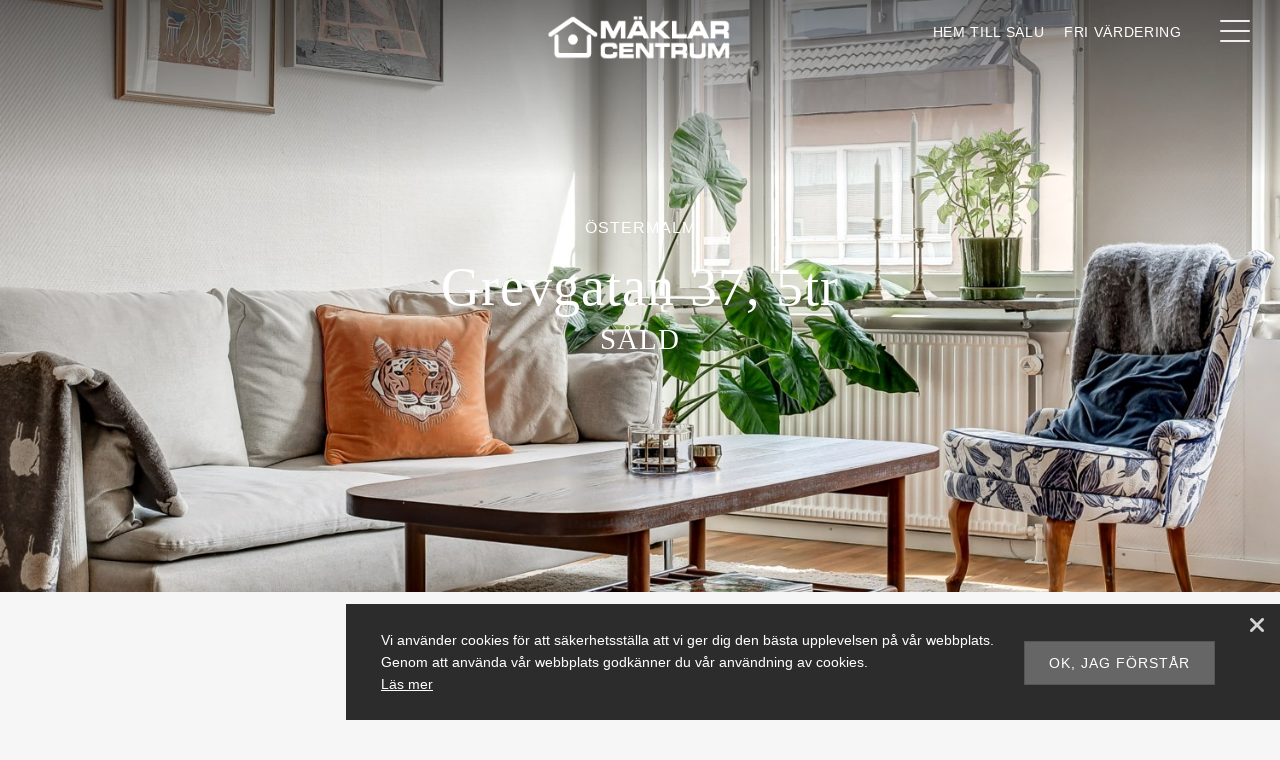

--- FILE ---
content_type: text/html; charset=utf-8
request_url: https://www.maklar-centrum.se/beskrivning/grevgatan-37--5tr-SMC-RH-008961
body_size: 41712
content:

<!DOCTYPE html>
<html lang="sv-se">
<head>
    <meta charset="utf-8" />
    <meta name="viewport" content="width=device-width, initial-scale=1.0">
    <meta name="title" content="Grevgatan 37, 5tr, &#214;stermalm, Stockholm, L&#228;genhet, 32 kvm - M&#228;klarcentrum">
    <title>Grevgatan 37, 5tr, &#214;stermalm, Stockholm, L&#228;genhet, 32 kvm - M&#228;klarcentrum</title>
    <meta property="og:title" content="Grevgatan 37, 5tr, &#214;stermalm, Stockholm, L&#228;genhet, 32 kvm - M&#228;klarcentrum">
    <meta content="sv_SE" property="og:locale">
    <meta property="og:site_name" content="Mäklarcentrum">
    <meta property="og:type" content="website">
    <meta property="og:url" content="https://www.maklar-centrum.se/beskrivning/grevgatan-37--5tr-SMC-RH-008961">
    <meta name="description">
    <meta property="og:description">
    <meta name="keywords">
    <meta name="apple-mobile-web-app-title" content="Mäklarcentrum">
    <meta name="application-name" content="Mäklarcentrum">
        <meta name="robots" content="NOINDEX, NOFOLLOW,NOARCHIVE">
    <link rel="canonical" href="https://www.maklar-centrum.se/beskrivning/grevgatan-37--5tr-SMC-RH-008961">
    <link rel="shortlink" href="https://www.maklar-centrum.se/beskrivning/grevgatan-37--5tr-SMC-RH-008961">
        <link rel="image_src" href="https://www.maklar-centrum.se/dc/CBILD59744LNIK8TV3S0F.jpg?mode=max&amp;width=900&amp;height=900">
    <link rel="shortcut icon" href="/favicon.ico">
    <link rel="icon" type="image/png" sizes="32x32" href="/favicon-32x32.png">
    <link rel="icon" type="image/png" sizes="16x16" href="/favicon-16x16.png">
    <link rel="manifest" href="/site.webmanifest">
    <meta name="msapplication-TileColor" content="#da532c">
    <meta name="theme-color" content="#ffffff">
    <meta name="p:domain_verify" content="e34fc54142543623ea98d40bee8803a9" />
    <meta name="google-site-verification" content="ftmte8qt5x6F2lIv41QEa-9NJkhMOYak4SflfuOdFTo" />
    <meta name="facebook-domain-verification" content="hvmf2e82wyyedfkpxoaj3ohjdesebf" />
    <link href="/bundles/sitecss?v=nt-p5O3CGdftvKp2AFUEiR8ifbNZTn8ff5z95-xCOUM1" rel="stylesheet"/>

    
    <link href="/assets/Style/estate.css?v=638131043138889121" rel="stylesheet" />

    <script src="/bundles/modernizr?v=s2RuhpHw1BidWQhUPE-XlxvxWRyouKaVpxO8LcvMNEI1"></script>

    <link href="/humans.txt" rel="author" />
    <script src="/bundles/commonjs?v=8s4qHk7Z6cP4r4pcORKOjdEerRehbY0xJpOkS4Y0q7M1"></script>

    
        <script src="/bundles/estatejs?v=k2Jp-N1XssAu-si8KCblC5o8kJBc1gsHox_Sl9-vzqM1"></script>

   
        <!-- Meta Pixel Code -->
        <script>
            !function (f, b, e, v, n, t, s) {
                if (f.fbq) return; n = f.fbq = function () {
                    n.callMethod ?
                        n.callMethod.apply(n, arguments) : n.queue.push(arguments)
                };
                if (!f._fbq) f._fbq = n; n.push = n; n.loaded = !0; n.version = '2.0';
                n.queue = []; t = b.createElement(e); t.async = !0;
                t.src = v; s = b.getElementsByTagName(e)[0];
                s.parentNode.insertBefore(t, s)
            }(window, document, 'script',
                'https://connect.facebook.net/en_US/fbevents.js');
            fbq('consent', 'revoke');
            fbq('init', '1658697754470632');
            fbq('track', 'PageView');
        </script>
        <!-- End Meta Pixel Code -->
        <!-- Google tag (gtag.js) -->
        <script async src="https://www.googletagmanager.com/gtag/js?id=G-D3LJPKTETZ"></script>
        <script>
            window.dataLayer = window.dataLayer || [];
            function gtag() { dataLayer.push(arguments); }
            gtag('js', new Date());
            gtag('config', 'GTM-D3LJPKTETZ');
            gtag('consent', 'default', {
                'functionality_storage': 'granted',
                'security_storage': 'granted',
                'ad_storage': 'denied',
                'analytics_storage': 'denied',
                'personalization_storage': 'denied',
                'wait_for_update': 500
            });
        </script>
        <script>
            function initAnalytics() {
                (function (w, d, b, u, o, f) {
    w[o] = w[o] || {}; w[o].u = b; w[f] = function () { (w[o].q = w[o].q || []).push(arguments); }; t = "script";
    s = d.createElement(t); m = d.getElementsByTagName(t)[0]; s.src = b + u; s.async = 1; m.parentNode.insertBefore(s, m);
})(window, document, "https://connect-analytics.maklare.vitec.net", "/scripts/v1/analytics.min.js", "VitecMAnalytics", "va");
va("create", "SYuYZVEMNFyhnDNI");
va("set", "target", "CMBoLgh595b9ho3skkk1rvb");
va("set", "target_customer_id", "S20196");

                gtag("consent", "update", {
                    'ad_storage': "granted",
                    'analytics_storage': "granted",
                    'personalization_storage': "granted"
                });
                fbq('consent', 'grant');
            }
            $(document).bind("user_cookie_already_accepted", function (event, object) {
                initAnalytics();
                $(document).bind("user_cookie_consent_changed", function (event, object) {
                    console.log("User cookie consent changed: " + $(object).attr('consent'));
                    const userConsentGiven = $(object).attr("consent");
                    if (userConsentGiven) {
                        initAnalytics();
                    }
                });
            });
        </script>

</head>
<body class="eupopup eupopup-bottom page">
    <span id="top" style="position: absolute; top: 0;" aria-label="" title=""></span>
<div id="side-menu-overlay" class=""></div>
<div id="top-navigation" class="fixed">
    <nav>
        <div class="socials">
            
            <ul class="share-media">
                <li class="fb"><a href="https://www.facebook.com/maklarcentrum" target="_blank" rel="noopener" aria-label="Facebook"><i class="fab fa-facebook-f"></i></a></li>
                <li class="insta"><a href="https://www.instagram.com/maklarcentrum/" target="_blank" rel="noopener" aria-label="Instagram"><i class="fab fa-instagram"></i></a></li>
                <li class="pint"><a href="https://www.pinterest.se/maklarcentrum/" target="_blank" rel="noopener" aria-label="Pinterest"><i class="fab fa-pinterest-p"></i></a></li>
                <li class="env"><a href="/om-oss#kontakt" aria-label="Kontakta oss"><i class="envelope"></i></a></li>
            </ul>
        </div>
        <div class="brand">
            <a href="/" aria-label="Mäklarcentrum" id="toplogo"><div class="logo"></div></a>
        </div>
        <div>
            <ul class="menu">
                <li><a href="/hem-till-salu" class="tillsalu" aria-label="Våra hem"><span>Hem till salu</span></a></li>
                <li><a href="/fri-vardering" class="vardering" aria-label="Om oss"><span>Fri värdering</span></a></li>
                <li><a href="/kontakt" class="kontakt" aria-label="Kontakta oss"><span>Kontakt</span></a></li>
            </ul>
            <div class="menutoggle-content">
                <div class="menutoggle">
                    <div class="menutoggle-box">
                        <div class="menutoggle-inner"></div>
                    </div>
                </div>
            </div>
        </div>
    </nav>
</div>
<aside class="nav-sidebar" role="navigation">
    <div class="menutoggle-content">
        <div class="menutoggle">
            <div class="menutoggle-box">
                <div class="menutoggle-inner"></div>
            </div>
        </div>
    </div>
    <div class="wrapper">
        <ul class="nav top-nav">
            <li><a href="/" class="start" aria-label="Till startsidan"><span>Startsida</span></a></li>
            <li>
                
                <a href="#" class="tillsalu toggle" aria-label="Hem till salu"><span>Hem till salu</span><i class="fa fa-chevron-right"></i></a>
                <ul class="sub-nav">
                    <li><a href="/hem-till-salu" aria-label="Alla bostäder till salu">Alla</a></li>
                    <li><a href="/hem-till-salu/bostadsratter" aria-label="Bostadsrätter till salu">Bostadsrätter</a></li>
                    <li><a href="/hem-till-salu/villor" aria-label="Villor till salu">Villor</a></li>
                    <li><a href="/hem-till-salu/fritidshus" aria-label="Fritidshus till salu">Fritidshus</a></li>
                    <li><a href="/hem-till-salu/tomter" aria-label="Tomter till salu">Tomter</a></li>
                </ul>
            </li>
            <li><a href="/om-oss" class="omoss" aria-label="Om oss"><span>Om oss</span></a></li>
            <li>
                <a href="#" class="salja toggle" aria-label="Sälja"><span>Sälja</span><i class="fa fa-chevron-right"></i></a>
                <ul class="sub-nav">
                    <li><a href="/salj-med-oss" class="salj-med-oss" aria-label="Sälj med oss"><span>Sälj med oss</span></a></li>
                    <li><a href="/underhandforsaljning" class="underhand" aria-label="Underhandförsäljning"><span>Underhandförsäljning</span></a></li>
                    
                    <li><a href="/fri-vardering" class="vardering" aria-label="Fri värdering"><span>Fri värdering</span></a></li>
                </ul>
            </li>
            <li>
                <a href="#" class="kopa toggle" aria-label="Köpa"><span>Köpa</span><i class="fa fa-chevron-right"></i></a>
                <ul class="sub-nav">
                    <li><a href="/kopa-bostad" class="kopabostad" aria-label="Köpa bostad"><span>Köpa bostad</span></a></li>
                    <li><a href="/kundregister" class="prenum" aria-label="Kundregister"><span>Kundregister</span></a></li>
                </ul>
            </li>
            <li><a href="/jobba-hos-oss" class="jobbahososs" aria-label="Jobba hos oss"><span>Jobba hos oss</span></a></li>
            <li><a href="/kontakt" class="kontakt" aria-label="Kontakta oss"><span>Kontakta oss</span></a></li>
        </ul>
        <ul class="nav">
            <li><a href="/integritetspolicy" class="gdpr" aria-label="Integritetspolicy"><span>Integritetspolicy</span></a></li>
            <li><a href="/cookies" class="cookies" aria-label="Cookies"><span>Cookies</span></a></li>
        </ul>
    </div>
    <div class="brand"><a href="https://www.maklar-centrum.se/" id="sidebar-logo"><div class="logo"></div></a></div>
    <div class="wrapper">
       
        <div class="row">
            <div class="col-sm-12">
                <ul class="quicklinks">
                    <li class="fb"><a href="https://www.facebook.com/maklarcentrum" target="_blank" rel="noopener" aria-label="Facebook"><i class="fab fa-facebook-f"></i></a></li>
                    <li class="insta"><a href="https://www.instagram.com/maklarcentrum/" target="_blank" rel="noopener" aria-label="Instagram"><i class="fab fa-instagram"></i></a></li>
                    <li class="pint"><a href="https://www.pinterest.se/maklarcentrum/" target="_blank" rel="noopener" aria-label="Pinterest"><i class="fab fa-pinterest-p"></i></a></li>
                    <li><a href="/kontakt" aria-label="Kontakta oss via formulär"><i class="far fa-envelope"></i></a></li>
                </ul>
                <ul class="company-info">
                    <li><a href="tel:086118020" target="_blank" aria-label="Telefon">08-611 80 20</a><br/> <a href="mailto:info@maklar-centrum.se" target="_blank" aria-label="E-post">info@maklar-centrum.se</a></li>
                </ul>
            </div>
        </div>
    </div>
</aside>

    <div class="content-wrapper">
        

<div class="main">
    <div class="hero">
        <div class="flexslider">
            <ul class="slides">
                        <li>
                            <div class="slideimg">
                                <figure data-id="CBILD59744LNIK8TV3S0F">
                                    <picture>
                                        <source media="(min-width: 1501px)" srcset="/dc/CBILD59744LNIK8TV3S0F.jpg">
                                        <source media="(max-width: 1500px)" srcset="/dc/CBILD59744LNIK8TV3S0F_m.jpg">
                                        <img src="/dc/CBILD59744LNIK8TV3S0F_m.jpg" alt="" class="lazy" loading="lazy">
                                    </picture>
                                </figure>
                            </div>
                        </li>
            </ul>
        </div>
        <header>
                <p>Östermalm</p>
            <h1>
Grevgatan 37, 5tr            </h1>
                            <p class="status">Såld</p>
                    </header>
    </div>
    <div class="descr-wrapper" id="overview">
        <section class="intro flex flex-align-center">
                <h1>Välplanerad 1:a - Låg avgift - Garage i huset!</h1>
                    </section>
        <section class="container">
            <div class="content">
                <div class="blocks">
                    <div class="block">
                        <div class="viewings" data-id="CBILD59744LNIK8TV3S0F_m">
                        </div>
                    </div>
                    <div class="block">
                        <div class="facts">
                            <h2>
Grevgatan 37, 5tr                            </h2>
                                <div class="status">
                                    <span>SÅLD</span>
                                </div>
                                                                                        <dl>
                                    <dt>Typ:</dt>
                                    <dd>Lägenhet</dd>
                                </dl>

                                <dl>
                                    <dt>Boarea:</dt>
                                    <dd> 32 kvm</dd>
                                </dl>
                                                                                        <dl>
                                    <dt>Antal rum:</dt>
                                    <dd>1</dd>
                                </dl>
                                                                                                                                                <dl>
                                    <dt>Område:</dt>
                                    <dd>Östermalm</dd>
                                </dl>
                                                                                        <dl>
                                    <dt>Avgift:</dt>
                                    <dd>1 449 kr/mån</dd>
                                </dl>
                        </div>
                    </div>
                </div>
                        <div class="multi-content">
                                <div>
                                        <div data-id="CBILD59744N1588TV41KL_m" data-ext="" class="flex-image"></div>
                                </div>
                                <div>
                                        <div data-id="CBILD59744LL8C8TV3RRP_m" data-ext="" class="flex-image"></div>
                                </div>
                                <div>
                                        <div class="flex-image-text">
                                            Välplanerad 1:a - Låg avgift - Garage i huset!
                                        </div>
                                </div>
                                <div>
                                        <div data-id="CBILD59744LO9U8TV3S3M_m" data-ext="" class="flex-image"></div>
                                </div>
                                <div>
                                        <div data-id="CBILD59744LA808TV3PS1_m" data-ext="" class="flex-image"></div>
                                </div>
                                <div>
                                        <div data-id="CBILD59744LFKU8TV3QT7_m" data-ext="" class="flex-image"></div>
                                </div>
                        </div>

                    <div class="contact-wrapper">
                            <div class="contact">
                                <div class="col">
                                        <picture>
                                            <img src="/dc/CBILD5MI4JKLE9U1KQO88_m.jpg?width=450&height=550&mode=max&quality=100" alt="Rolf Herke" class="lazy" loading="lazy" width="450" height="550" style="width: 100%; max-width:450px; height: 100%;">
                                        </picture>
                                </div>
                                <div class="col">
                                    <div>
                                            <div class="h4">Ansvarig mäklare</div>
                                        <h3>Rolf Herke</h3>
                                        <div class="contact-info">
                                                <p>Fastighetsm&#228;klare</p>
                                                                                            <a href="tel:070-3132848" rel="noopener">070-3132848</a>
                                                                                            <span class="pipe"></span>
                                                                                            <a href="mailto:rolf.herke@maklar-centrum.se" aria-label="E-post" rel="noopener">rolf.herke@maklar-centrum.se</a>
                                        </div>
                                            <div class="button">
                                                <a href="#" class="btn dbtn contactme" aria-label="Kontakta mig" data-name="Rolf Herke" data-email="rolf.herke@maklar-centrum.se" rel="noopener">Kontakta mig</a>
                                            </div>
                                    </div>
                                </div>
                            </div>
                    </div>
            </div>
        </section>
    </div>
    <div class="descr-wrapper" id="descr">
        <div class="intro-text">
            <div class="collapsed">
                <h3>Beskrivning <span><i class="fa fa-chevron-right"></i></span></h3>
                        <p>Perfekt läge på Grevgatan ett stenkast från både Karlaplan och Östermalmstorg med både Djurgården och Stureplan inom kort promenad. Garage finns i huset!<br /><br />Varmt välkomna på visning av denna ytterst välplanerade och yteffektiva 1:a om 32 kvm på Grevgatan.<br /><br />Bostaden är belägen med ett högt och ljus läge med tre stora fönster i fil vilket bidrar till bostadens härliga rymd och fina ljusinsläpp. Lägenheten är väldigt trevligt planerad med ett härligt vardagsrum med ett skönt ljusinsläpp och bred alkov med plats för bred säng. Möbleringsmöjligheterna är många och alkoven som också är möjlig att dela av med vägg i glas eller trä för större avskildhet, kan likaväl inredas med sängskåp eller arbetsplats.<br /><br />Den öppna och luftiga planlösningen mot köket ger gott om utrymme för såväl matplats som arbetsytor. Det stambytta badrummet är mycket smakfullt inrett med påkostade materialval och utrustat med tvättmaskin.<br /><br />Här bor ni med ett centralt läge några få hundra meter från Karlaplan och Stureplans kärna. Ultimat boende i välskött och omtyckt förening.<br /><br />Närhet till nöjen, grönområden, kommunikationer och Stockholms lärosäten. <br /><br />Missa inte tillfället att bevista denna lägenhet - Välkomna på visning, kontakta gärna mäklaren om privat visning önskas.</p>
                            </div>
        </div>
        <div class="descr-text">
                                                                                </div>
    </div>
        <section id="images" class="images">
            <div class="flexslider">
                <ul class="slides">
                        <li class="flex-active-slide">
                            <div class="slideimg">
                                <img src="/dc/img_ph.png" data-id="CBILD59744LNIK8TV3S0F" data-ext="" alt="" width="1500" height="1200" style="width: auto; max-width: 100%; height: auto;" class="lazy" loading="lazy" />
                            </div>
                        </li>
                        <li class="flex-active-slide">
                            <div class="slideimg">
                                <img src="/dc/img_ph.png" data-id="CBILD59744N1588TV41KL" data-ext="" alt="" width="1500" height="1200" style="width: auto; max-width: 100%; height: auto;" class="lazy" loading="lazy" />
                            </div>
                        </li>
                        <li class="flex-active-slide">
                            <div class="slideimg">
                                <img src="/dc/img_ph.png" data-id="CBILD59744LL8C8TV3RRP" data-ext="" alt="" width="1500" height="1200" style="width: auto; max-width: 100%; height: auto;" class="lazy" loading="lazy" />
                            </div>
                        </li>
                        <li class="flex-active-slide">
                            <div class="slideimg">
                                <img src="/dc/img_ph.png" data-id="CBILD59744LD888TV3Q8F" data-ext="" alt="" width="1500" height="1200" style="width: auto; max-width: 100%; height: auto;" class="lazy" loading="lazy" />
                            </div>
                        </li>
                            <li class="flex-active-slide">
                                <section class="section-box flex big drk ">
    <a class="wrapper flex box estateval">
        <figure class="lazy" style="background-image: url(/dc/img_4E6JP7GNALAUQINA.jpg)"></figure>
        <div>
            <h2>Vad är din bostad värd?</h2>
            <p>Välkommen att boka en kostnadsfri värdering med en av våra mäklare.</p>
            <div class="button">
                <div class="btn lbtn" aria-label="Boka värdering" rel="noopener">Boka värdering</div>
            </div>
        </div>
    </a>
</section>
                            </li>
                        <li class="flex-active-slide">
                            <div class="slideimg">
                                <img src="/dc/img_ph.png" data-id="CBILD59744LO9U8TV3S3M" data-ext="" alt="" width="1500" height="1200" style="width: auto; max-width: 100%; height: auto;" class="lazy" loading="lazy" />
                            </div>
                        </li>
                        <li class="flex-active-slide">
                            <div class="slideimg">
                                <img src="/dc/img_ph.png" data-id="CBILD59744LA808TV3PS1" data-ext="" alt="" width="1500" height="1200" style="width: auto; max-width: 100%; height: auto;" class="lazy" loading="lazy" />
                            </div>
                        </li>
                        <li class="flex-active-slide">
                            <div class="slideimg">
                                <img src="/dc/img_ph.png" data-id="CBILD59744LFKU8TV3QT7" data-ext="" alt="" width="1500" height="1200" style="width: auto; max-width: 100%; height: auto;" class="lazy" loading="lazy" />
                            </div>
                        </li>
                </ul>
            </div>
        </section>
            <div class="separator"></div>
    <section class="section-boxes flex nth3">
         <a class="estateval">
    <div class="image-box" class="lazy" style="background-image: url(/dc/img_puff_4E6JP7GO8LAUQINC.jpg)"></div>
    <div class="inner-box">
        <h2>Vad är din bostad värd?</h2>
        <div class="button">
            <div class="btn lbtn" aria-label="Boka värdering" rel="noopener">Boka värdering</div>
        </div>
    </div>
</a>
         <a href="/om-oss">
    <div class="image-box" class="lazy" style="background-image: url(/dc/img_8546.jpg)"></div>
    <div class="inner-box">
        <h2>Din mäklare i Stockholm</h2>
        <div class="button">
            <div class="btn lbtn">Om oss</div>
        </div>
    </div>
</a>
        <a href="/kundregister">
    <div class="image-box" class="lazy" style="background-image: url(/dc/img_puff_prenum.jpg)"></div>
    <div class="inner-box">
        <h2>Få nyheter om nya bostäder</h2>
        <div class="button">
            <div class="btn lbtn">Fyll i dina önskemål</div>
        </div>
    </div>
</a>
    </section>
    <div class="separator"></div>
    <section class="section-box flex big drk">
    <a class="wrapper flex box" href="/salj-med-oss">
        <figure class="lazy" style="background-image: url(/dc/img_as428481567.jpg)"></figure>
        <div>
            <h2>Ska du sälja?</h2>
            <p>Vi ger dig en helhetslösning som genererar högsta möjliga marknadspris för din bostad.</p>
            
            <div class="button">
                <div class="btn lbtn">Sälj med oss</div>
            </div>
        </div>
    </a>
</section>
    <div class="separator"></div>
</div>
<div class="estate-menu">
    <ul class="nav nav-tabs">
        <li><a href="#overview" rel="noopener" aria-label="Översikt"><span>Översikt</span></a></li>
        <li><a href="#descr" rel="noopener" aria-label="Beskrivning"><span>Beskrivning</span></a></li>
            <li><a href="#images" rel="noopener" aria-label="Bilder"><span>Bilder</span></a></li>
                                <li class="goback"><a href="#top" rel="noopener" aria-label="Tillbaka"><span>Tillbaka</span></a></li>
    </ul>
</div>
<a href="#top" class="scroll-up" name="scrollup" style="display: none;" rel="noopener"><span></span></a>
<input type="hidden" id="EstateId" value="CMBoLgh595b9ho3skkk1rvb" />
<input type="hidden" id="EstateAdr" value="Grevgatan 37, 5tr" />
<input type="hidden" id="RealtorEmail" value="rolf.herke@maklar-centrum.se" />
<input type="hidden" id="RealtorId" value="CANVANDARE2UL342J81TJ7QNH1" />
<input type="hidden" id="EstateUrl" />
<input type="hidden" id="EstateFilmId" />
<div class="modal fade" id="modal-contactMe" tabindex="-1" role="dialog" aria-labelledby="modal-title-contactMe" aria-hidden="true">
    <div class="modal-dialog" role="document">
        <div class="modal-content">
            <div class="modal-header">
                <h2 class="modal-title" id="modal-title-contactMe">Kontakt</h2>
                <button type="button" class="close" data-bs-dismiss="modal" aria-label="Stäng">
                    <span></span><span></span>
                </button>
            </div>
            <div class="modal-body">
                <div class="form invert contact-form">
                    <div class="form-group large">
                        <label>Till</label>
                        <input type="text" id="contact-name" placeholder="" disabled="disabled" />
                    </div>
                    <div class="form-group large">
                        <input type="text" id="contact-email" placeholder="" disabled="disabled" />
                    </div>
                    <div class="form-group large">
                        <br />
                        <label>Från</label>
                        <input type="text" id="contact-from-name" placeholder="Ditt namn *" />
                    </div>
                    <div class="form-group large">
                        <input type="text" id="contact-from-phone" placeholder="Telefon **" />
                    </div>
                    <div class="form-group large">
                        <input type="email" id="contact-from-email" placeholder="E-postadress **" />
                    </div>
                    <div class="form-group large">
                        <textarea rows="2" id="contact-message" placeholder="Ev. meddelande"></textarea>
                    </div>
                    <div class="form-group large">
                        <span class="small">* Obligatorisk uppgift<br />** Telefon eller e-post</span>
                    </div>
                    <div class="form-group large chk">
                        <label for="book-chk"><input type="checkbox" id="book-chk"> <span class="label">Jag godkänner att mina kontaktuppgifter sparas, <a href="/integritetspolicy" target="_blank" rel="noopener" aria-label="Integritetspolicy">läs mer om vår integritetspolicy här</a></span><span class="check"></span></label>
                    </div>
                    <div class="form-group large">
                        <div class="buttons">
                            <button class="btn dbtn" id="btn-contact">Skicka</button>
                        </div>
                    </div>
                    <span class="pothoney">
                        <label for="contact-subject">Ämne</label>
                        <input id="contact-subject" name="contact-subject" type="text" />
                    </span>
                </div>
                <div class="form-sent contact-sent"></div>
            </div>
        </div>
    </div>
</div>

    <div id="main-gallery" style="display: none;">
        <div class="buttons">
            <button type="button" class="expand"><span></span></button>
            <button type="button" class="playpause"><span></span></button>
            <button type="button" class="close_gallery" aria-label="Stäng"><span></span></button>
        </div>
        <div class="mcslider">
            <ul class="slides">
                    <li slide-id="CBILD59744LNIK8TV3S0F">
                        <picture>
                            
                        </picture>

                    </li>
                    <li slide-id="CBILD59744N1588TV41KL">
                        <picture>
                            
                        </picture>

                    </li>
                    <li slide-id="CBILD59744LL8C8TV3RRP">
                        <picture>
                            
                        </picture>

                    </li>
                    <li slide-id="CBILD59744LD888TV3Q8F">
                        <picture>
                            
                        </picture>

                    </li>
                    <li slide-id="CBILD59744LO9U8TV3S3M">
                        <picture>
                            
                        </picture>

                    </li>
                    <li slide-id="CBILD59744LA808TV3PS1">
                        <picture>
                            
                        </picture>

                    </li>
                    <li slide-id="CBILD59744LFKU8TV3QT7">
                        <picture>
                            
                        </picture>

                    </li>
                            </ul>
        </div>
        <div class="paging"><span class="current-slide"></span>/<span class="total-slides"></span></div>
    </div>
<div class="modal fade modal-invert modal-form" id="modal-form" tabindex="-1" role="dialog" aria-labelledby="modal-title-form" aria-hidden="true">
    <div class="modal-dialog modal-lg" role="document">
        <div class="modal-content">
            <div class="modal-header">
                <h2 class="modal-title" id="modal-title-form">Intresseanmälan</h2>
                <div class="buttons">
                    <div class="btn lbtn buy">Köpa</div> <div class="btn lbtn sell">Sälja</div> <div class="btn lbtn estval">Värdering</div>
                </div>
                <button type="button" class="close" data-bs-dismiss="modal" aria-label="Stäng">
                    <span></span><span></span>
                </button>
            </div>
            <div class="modal-body">
                <div class="form">
                    <div class="form-group large">
                        <span class="small">* Obligatorisk uppgift</span>
                    </div>
                    <div class="cols">
                        <div class="col">
                            <div class="form-group">
                                <label for="mod_firstname">Förnamn *</label>
                                <input type="text" id="mod_firstname" />
                            </div>
                            <div class="form-group">
                                <label for="mod_lastname">Efternamn *</label>
                                <input type="text" id="mod_lastname"/>
                            </div>
                            <div class="form-group">
                                <label for="mod_phone">Telefon</label>
                                <input type="tel" id="mod_phone"/>
                            </div>
                            <div class="form-group">
                                <label for="mod_email">E-post *</label>
                                <input type="email" id="mod_email"/>
                            </div>
                        </div>
                        <div class="col">
                            <div class="form-group large">
                                <label for="mod_address">Gatuadress</label>
                                <input type="text" id="mod_address" />
                            </div>
                            <div class="form-group zipcity">
                                <label for="mod_city">Postnr och ort</label>
                                <input type="text" id="mod_zip" class="zip" /> <input type="text" id="mod_city" class="city" />
                            </div>
                            <div class="form-group large"><label for="mod_message">Ev. meddelande</label>
                                <textarea rows="1" id="mod_message"></textarea>
                            </div>
                        </div>
                    </div>
                    <div class="estatetoval">
                        <div class="cols">
                            <div class="col">
                                <div class="form-group">
                                    <label for="mod_livingtype">Boendeform</label>
                                    <select id="mod_livingtype">
                                        <option>Välj</option>
                                        <option value="Bostadsrätt">Bostadsrätt</option>
                                        <option value="Villa">Villa</option>
                                        <option value="Fritidshus">Fritidshus</option>
                                        <option value="Tomt">Tomt</option>
                                    </select>
                                </div>
                                <div class="form-group">
                                    <label for="mod_area">Boarea</label>
                                    <input type="text" id="mod_area"/>
                                </div>
                                <div class="form-group">
                                    <label for="mod_rooms">Antal rum</label>
                                    <input type="text" id="mod_rooms"/>
                                </div>

                            </div>
                            <div class="col">
                                <div class="form-group housecoop" style="display: none;">
                                    <label for="mod_fee">Månadsavgift</label>
                                    <input type="text" id="mod_fee"/>
                                </div>
                                <div class="form-group house" style="display: none;">
                                    <label for="mod_plotarea">Tomtarea</label>
                                    <input type="text" id="mod_plotarea" />
                                </div>
                                <div class="form-group">
                                    <label for="mod_loc">Stadsdel/område</label>
                                    <input type="text" id="mod_loc"/>
                                </div>
                            </div>
                        </div>
                    </div>
                    <div class="space"></div>
                    <div class="form-group large chk currentest">
                        <label for="mod_todayliving"><input type="checkbox" id="mod_todayliving" value="Äger boende"> <span class="label">Jag äger mitt nuvarande boende</span><span class="check"></span></label>
                    </div>
                    <div class="form-group large chk loan">
                        <label for="mod_loan"><input type="checkbox" id="mod_loan" value="Har lånelöfte"> <span class="label">Jag har lånelöfte</span><span class="check"></span></label>
                    </div>
                    <div class="space big"></div>
                    <div class="form-group large chk">
                        <label for="mod_chk"><input type="checkbox" id="mod_chk"> <span class="label">Jag godkänner att mina kontaktuppgifter sparas, <a href="/integritetspolicy" aria-label="Integritetspolicy">läs mer om vår integritetspolicy här</a></span><span class="check"></span></label>
                    </div>
                    <div class="form-group large">
                        <div class="buttons">
                            <div class="loader"></div>
                            <button class="btn lbtn" id="btn-mod">Skicka</button>
                        </div>
                    </div>
                    <span class="pothoney">
                        <label for="mod_subject">Ämne</label>
                        <input id="mod_subject" name="mod_subject" type="text"/>
                    </span>
                </div>
                <div class="form-sent" style="display:none;"></div>
                <input type="hidden" id="mcContactType" name="mcContactType"/>
            </div>
        </div>
    </div>
</div>
        <footer class="footer">
    <div class="wrapper">
        <div class="footer-row">
            <div>
                <div class="menu">
                    <label>Meny</label>
                    <ul>
                        <li><a href="/fri-vardering" aria-label="Fri värdering"><span>Fri värdering</span></a></li>
                        <li><a href="/kundregister" aria-label="Prenumeration"><span>Kundregister</span></a></li>
                        <li><a href="/salj-med-oss" aria-label="Sälj med oss"><span>Sälj med oss</span></a></li>
                        <li><a href="/kopa-bostad" aria-label="Köpa bostad"><span>Köpa bostad</span></a></li>
                        
                        <li><a href="/underhandforsaljning" aria-label="Underhandförsäljning"><span>Underhandförsäljning</span></a></li>
                    </ul>
                </div>
                <div class="contact">
                    <label>Kontakt</label>
                    <ul>
                        
                        <li>
                            <a href="mailto:info@maklar-centrum.se" aria-label="E-post"><span>info@maklar-centrum.se</span></a>
                        </li>
                        <li>
                            <a href="tel:086118020" aria-label="Telefon"><span>08-611 80 20</span></a>
                        </li>
                    </ul>
                    <ul class="share">
                        <li class="fb"><a href="https://www.facebook.com/maklarcentrum" target="_blank" rel="noopener" aria-label="Facebook"><i class="fab fa-facebook-f"></i></a></li>
                        <li class="insta"><a href="https://www.instagram.com/maklarcentrum/" target="_blank" rel="noopener" aria-label="Instagram"><i class="fab fa-instagram"></i></a></li>
                        <li class="pint"><a href="https://www.pinterest.se/maklarcentrum/" target="_blank" rel="noopener" aria-label="Pinterest"><i class="fab fa-pinterest-p"></i></a></li>
                    </ul>
                </div>
                <div class="about">
                    <label>Om oss</label>
                    <p>Behöver du en driven, engagerad och kunnig mäklare som kan Stockholms bostadsmarknad?<br/>Välkommen att kontakta oss - vi har framgångsrikt förmedlat hem i Stockholm sedan 1983.</p>
                    <div class="button">
                        <a class="btn lbtn" href="/fri-vardering">Boka fri värdering</a>
                    </div>
                </div>
            </div>
            
        </div>
        <div class="footer-bottom"><ul>
            <li>© 2026 <span class="company">Mäklarcentrum AB</span></li>
            <li>Org. nr 556642-7729</li>
        </ul></div>
    </div>
</footer>

    </div>
    
   
    <script src="https://kit.fontawesome.com/078ec6bb76.js" crossorigin="anonymous"></script>
    <script>
        $(document).ready(function () {
            $(".lazy").Lazy({
                effect: "fadeIn"
            });
        });
    </script>
    <script src="/Scripts/bootstrap.min.js"></script>
</body>
</html>


--- FILE ---
content_type: text/css; charset=utf-8
request_url: https://www.maklar-centrum.se/bundles/sitecss?v=nt-p5O3CGdftvKp2AFUEiR8ifbNZTn8ff5z95-xCOUM1
body_size: 66070
content:
/* Minification failed. Returning unminified contents.
(1,14265): run-time error CSS1039: Token not allowed after unary operator: '-vh'
(1,17097): run-time error CSS1039: Token not allowed after unary operator: '-vh'
(1,18742): run-time error CSS1039: Token not allowed after unary operator: '-vh'
 */
*,*::before,*::after{box-sizing:border-box;}@media(prefers-reduced-motion:no-preference){:root{scroll-behavior:smooth;}}body{margin:0;bottom:0;color:#111;height:100%;overflow-x:hidden;font-weight:100;font-size:16px;background-color:#f6f6f6;font-family:'Open sans',sans-serif;}.overflow-hidden,.modal-open{overflow:hidden;}h1,h2,h3,h4,.h2,.h3,.h4{font-family:'Playfair Display',serif;padding:0;margin:0;}h4,.h4{text-transform:uppercase;font-size:1.1rem;letter-spacing:.1rem;}h2,.h2{text-transform:uppercase;font-size:2rem;}.subH2{font-weight:500;text-transform:uppercase;letter-spacing:.05rem;margin-bottom:1rem;}ul,li{margin:0;padding:0;list-style:none;}a:not([href]):not([tabindex]){color:inherit;text-decoration:none;}a,a:hover,a:focus,a:visited{text-decoration:none;color:#111;font-weight:400;}a[data-toggle="modal"]{cursor:pointer;}article,aside,dialog,figcaption,figure,footer,header,hgroup,main,nav,section{display:block;margin:0;}.text-decoration-underline{text-decoration:underline !important;}.text-decoration-underline:hover{color:#27586f;}.text-center{text-align:center !important;}section{margin:0;padding:0;position:relative;z-index:1;display:-webkit-box;display:-moz-box;display:-ms-flexbox;display:-webkit-flex;display:flex;justify-content:flex-start;-webkit-flex-direction:column;-ms-flex-direction:column;flex-direction:column;}img{max-width:100%;}.pothoney{display:none;}.scroll-up{background-color:rgba(0,0,0,.05);color:transparent !important;position:fixed;right:20px;bottom:3rem;z-index:1;display:block;align-items:center;justify-content:center;cursor:pointer;font-size:1px;width:40px;height:40px;-webkit-box-shadow:2px 3px 7px -1px rgba(34,34,34,.1);-moz-box-shadow:2px 3px 7px -1px rgba(34,34,34,.1);box-shadow:2px 3px 7px -1px rgba(34,34,34,.1);transition:all .25s ease-in-out;color:transparent;}.scroll-up span{display:-webkit-box;display:-moz-box;display:-ms-flexbox;display:-webkit-flex;display:flex;align-items:center;justify-content:center;height:100%;width:100%;text-indent:-99999999999999px;line-height:1;font-size:1px !important;color:transparent !important;}.scroll-up span:after{content:'';display:inline-block;width:16px;height:16px;margin-top:10px;border-top:solid .14rem #fff;border-right:solid .14rem #fff;-moz-transform:rotate(-45deg);-o-transform:rotate(-45deg);-webkit-transform:rotate(-45deg);transform:rotate(-45deg);transition:all .25s ease-in;}.scroll-up:hover,.scroll-up:focus{background-color:rgba(255,255,255,.7);background-color:rgba(0,0,0,.6);}.scroll-up:hover span:after,.scroll-up:focus span:after{border-color:#fff;}p{font-weight:400;line-height:1.5;margin:0 0 1rem;font-size:.9rem;}p.itl{font-style:italic;font-family:'Bodoni Moda',serif;font-family:'Playfair Display',serif;font-size:1.2rem;}.btn{color:#333 !important;border:solid 1px #c1c1c1;text-transform:uppercase;background-color:transparent;padding:.8rem 1rem .8rem 1rem;font-size:.8rem;border-radius:0;text-align:center;font-weight:500 !important;line-height:1;letter-spacing:1px;transition:all .4s ease-in-out;outline:none;display:-webkit-inline-box;display:-moz-inline-box;display:-ms-inline-flexbox;display:inline-flex;justify-content:center;align-items:center;cursor:pointer !important;}.btn:hover,.btn:focus,.btn.active{background-color:rgba(255,255,255,.1);background-color:rgba(0,0,0,.6);border-color:#555;color:#fff !important;}.btn.lbtn{background-color:rgba(255,255,255,.1);color:#fff !important;border-color:#efefef;}.btn.lbtn:hover,.btn.lbtn:focus,.btn.lbtn.active{background-color:rgba(0,0,0,.4);border-color:#ddd;}.btn.dbtn{background-color:rgba(0,0,0,.6);border-color:#555;color:#fff !important;}.btn.dbtn:hover,.btn.dbtn:focus,.btn.dbtn.active{background-color:rgba(0,0,0,.4);border-color:#ddd;}.btn:disabled,.btn.disabled{cursor:not-allowed !important;background-image:none;}.input-error input,.input-error textarea{border-bottom:solid 1px #c22525 !important;border-style:dashed;}.input-error input::placeholder,.input-error textarea::placeholder{color:#c22525 !important;font-weight:500;}.chk.input-error label{color:#c22525;}input[type="text"],input[type="email"],input[type="tel"],input[type="number"],textarea{border:solid 1px #ddd;margin-bottom:.5em;box-shadow:none;font-size:.9rem;border-radius:0;padding:10px 15px;line-height:1;width:100%;font-weight:100;display:inline-block;outline:none;background:none;line-height:1;}input[type="text"]:disabled,input[type="email"]:disabled,input[type="tel"]:disabled,input[type="number"]:disabled,textarea:disabled{background:#e6e6e6 !important;cursor:not-allowed;}select{border:solid 1px #ddd;margin-bottom:.5em;box-shadow:none;font-size:.9rem;border-radius:0;padding:10px 15px;line-height:1;width:100%;font-weight:100;outline:none;background:none;line-height:1;}select:disabled{background:#e6e6e6 !important;cursor:not-allowed;}input[type="number"]{max-width:130px;padding:10px 5px 10px 15px;}button:focus:not(:focus-visible){outline:0;}input,button,select,optgroup,textarea{margin:0;font-family:inherit;font-size:inherit;line-height:inherit;}button,select{text-transform:none;}[role=button]{cursor:pointer;}select{word-wrap:normal;}select:disabled{opacity:1;}input[type=checkbox],input[type=radio]{width:18px;height:18px;min-width:18px;}iframe{border:0;}.menutoggle{padding:15px 15px;display:inline-block;cursor:pointer;transition-property:opacity,filter;transition-duration:.15s;transition-timing-function:linear;font:inherit;color:#fefefe;text-transform:none;background-color:transparent;border:0;margin:0;overflow:visible;z-index:1001;}.menutoggle .menutoggle-box{width:30px;height:20px;display:inline-block;position:relative;}.menutoggle .menutoggle-box .menutoggle-inner,.menutoggle .menutoggle-box .menutoggle-inner::before,.menutoggle .menutoggle-box .menutoggle-inner::after{width:30px;height:.15rem;background-color:#efefef;border-radius:2px;position:absolute;transition-property:transform;transition-duration:.2s;transition-timing-function:ease;}.menutoggle .menutoggle-box .menutoggle-inner{display:block;top:50%;margin-top:-2px;top:2px;transition:background-color 0s .13s linear;}.menutoggle .menutoggle-box .menutoggle-inner::before,.menutoggle .menutoggle-box .menutoggle-inner::after{content:"";display:block;}.menutoggle .menutoggle-box .menutoggle-inner::before{top:-10px;top:10px;transition:top .1s .2s cubic-bezier(.33333,.66667,.66667,1),transform .13s cubic-bezier(.55,.055,.675,.19);}.menutoggle .menutoggle-box .menutoggle-inner::after{bottom:-10px;top:20px;transition:top .2s .2s cubic-bezier(.33333,.66667,.66667,1),transform .13s cubic-bezier(.55,.055,.675,.19);}.menutoggle.active .menutoggle-inner{transition-delay:.22s;background-color:transparent !important;}.menutoggle.active .menutoggle-inner::before{top:0;transition:top .1s .15s cubic-bezier(.33333,0,.66667,.33333),transform .13s .22s cubic-bezier(.215,.61,.355,1);transform:translate3d(0,10px,0) rotate(45deg);}.menutoggle.active .menutoggle-inner::after{top:0;transition:top .2s cubic-bezier(.33333,0,.66667,.33333),transform .13s .22s cubic-bezier(.215,.61,.355,1);transform:translate3d(0,10px,0) rotate(-45deg);}#top-navigation{background-color:transparent;transition:all .25s;position:fixed;width:100%;left:0;top:0;z-index:30;-webkit-transition:all .25s;transition:all .25s;}#top-navigation .menutoggle-content{position:absolute;right:10px;top:5px;}#top-navigation .menu{display:-webkit-box;display:-moz-box;display:-ms-flexbox;display:-webkit-flex;display:flex;height:100%;max-height:60px;align-items:center;margin-top:2px;margin-right:15px;}#top-navigation .menu li{margin:0 2px;}#top-navigation .menu li a{color:#fff;text-transform:uppercase;padding:10px 8px;font-size:.85rem;letter-spacing:.04rem;}#top-navigation .menu li a:hover,#top-navigation .menu li a:focus{text-shadow:0 .02rem 0 #ddd;}#top-navigation .menu li a.kontakt,#top-navigation .menu li a.vardering{display:none;}#top-navigation nav{display:-webkit-box;display:-moz-box;display:-ms-flexbox;display:-webkit-flex;display:flex;height:100%;}#top-navigation nav h1{position:absolute;left:-999999px;}#top-navigation nav>div{width:100%;display:-webkit-box;display:-moz-box;display:-ms-flexbox;display:-webkit-flex;display:flex;justify-content:center;align-items:flex-start;}#top-navigation nav a{display:inline-block;}#top-navigation nav .socials{justify-content:flex-start;align-items:center;}#top-navigation nav .socials img{display:none;}#top-navigation nav .socials .share-media{display:none;justify-content:flex-start;align-items:center;margin-left:1rem;align-items:center;}#top-navigation nav .socials .share-media li{display:-webkit-box;display:-moz-box;display:-ms-flexbox;display:-webkit-flex;display:flex;justify-content:center;align-items:center;}#top-navigation nav .socials .share-media li a,#top-navigation nav .socials .share-media li a:hover,#top-navigation nav .socials .share-media li a:focus,#top-navigation nav .socials .share-media li a:visited{height:32px;width:33px;display:-webkit-box;display:-moz-box;display:-ms-flexbox;display:-webkit-flex;display:flex;justify-content:center;align-items:center;color:#f5f5f5;}#top-navigation nav .socials .share-media li a svg,#top-navigation nav .socials .share-media li a i,#top-navigation nav .socials .share-media li a:hover svg,#top-navigation nav .socials .share-media li a:hover i,#top-navigation nav .socials .share-media li a:focus svg,#top-navigation nav .socials .share-media li a:focus i,#top-navigation nav .socials .share-media li a:visited svg,#top-navigation nav .socials .share-media li a:visited i{font-size:1.5rem;color:#fff;}#top-navigation nav .socials .share-media li.fb svg,#top-navigation nav .socials .share-media li.fb i,#top-navigation nav .socials .share-media li.linkedin svg,#top-navigation nav .socials .share-media li.linkedin i{font-size:1.2rem !important;}#top-navigation nav .socials .share-media li.pint svg,#top-navigation nav .socials .share-media li.pint i{font-size:1.3rem !important;}#top-navigation nav .socials .share-media li.insta{margin-right:2px;}#top-navigation nav .socials .share-media li.insta svg,#top-navigation nav .socials .share-media li.insta i{font-size:1.4rem !important;}#top-navigation nav .socials .share-media li.env .envelope{background-image:url(/assets/Image/env_inv.png);width:24px;height:24px;background-position:center center;background-repeat:no-repeat;background-size:contain;}#top-navigation .brand{-webkit-transition:all .15s;-moz-transition:all .15s;-o-transition:all .15s;transition:all .15s;padding-top:15px;padding-bottom:5px;}#top-navigation .brand a{display:inline-block;width:100%;height:100%;text-align:center;-webkit-transition:all .15s;-moz-transition:all .15s;-o-transition:all .15s;transition:all .15s;}#top-navigation .brand a div.logo{width:100%;height:55px;background-image:url(/assets/image/logo.png);background-size:contain;background-repeat:no-repeat;background-position:center center;-webkit-transition:all .15s;-moz-transition:all .15s;-o-transition:all .15s;transition:all .15s;}#top-navigation.fixed{background-color:transparent;}#top-navigation.fixed.top{height:65px;background-color:rgba(255,255,255,.95);-webkit-box-shadow:0 9px 15px -19px #222;-moz-box-shadow:0 9px 15px -19px #222;box-shadow:0 9px 15px -19px #222;}#top-navigation.fixed.top .menu li a{color:#000;}#top-navigation.fixed.top .brand a div.logo{height:38px;background-image:url(/assets/image/logotype.png);}#top-navigation.fixed.top nav .socials .share-media li a,#top-navigation.fixed.top nav .socials .share-media li a:hover,#top-navigation.fixed.top nav .socials .share-media li a:focus,#top-navigation.fixed.top nav .socials .share-media li a:visited{color:#333;}#top-navigation.fixed.top nav .socials .share-media li a svg,#top-navigation.fixed.top nav .socials .share-media li a i,#top-navigation.fixed.top nav .socials .share-media li a:hover svg,#top-navigation.fixed.top nav .socials .share-media li a:hover i,#top-navigation.fixed.top nav .socials .share-media li a:focus svg,#top-navigation.fixed.top nav .socials .share-media li a:focus i,#top-navigation.fixed.top nav .socials .share-media li a:visited svg,#top-navigation.fixed.top nav .socials .share-media li a:visited i{color:#333;}#top-navigation.fixed.top nav .socials .share-media li.env .envelope{background-image:url(/assets/Image/env.png);}#top-navigation.fixed.top nav .socials img{display:inline-block;}#top-navigation.fixed.top .menutoggle-inner,#top-navigation.fixed.top .menutoggle-inner::before,#top-navigation.fixed.top .menutoggle-inner::after{background-color:#333;}body.fixed-nav #top-navigation{height:65px;background-color:rgba(255,255,255,.95);-webkit-box-shadow:0 9px 15px -19px #222;-moz-box-shadow:0 9px 15px -19px #222;box-shadow:0 9px 15px -19px #222;}body.fixed-nav #top-navigation .menu li a{color:#000;}body.fixed-nav #top-navigation .brand a div.logo{height:38px;background-image:url(/assets/image/logotype.png);}body.fixed-nav #top-navigation nav .socials .share-media li a,body.fixed-nav #top-navigation nav .socials .share-media li a:hover,body.fixed-nav #top-navigation nav .socials .share-media li a:focus,body.fixed-nav #top-navigation nav .socials .share-media li a:visited{color:#333;}body.fixed-nav #top-navigation nav .socials .share-media li a svg,body.fixed-nav #top-navigation nav .socials .share-media li a i,body.fixed-nav #top-navigation nav .socials .share-media li a:hover svg,body.fixed-nav #top-navigation nav .socials .share-media li a:hover i,body.fixed-nav #top-navigation nav .socials .share-media li a:focus svg,body.fixed-nav #top-navigation nav .socials .share-media li a:focus i,body.fixed-nav #top-navigation nav .socials .share-media li a:visited svg,body.fixed-nav #top-navigation nav .socials .share-media li a:visited i{color:#333;}body.fixed-nav #top-navigation nav .socials .share-media li.env .envelope{background-image:url(/assets/Image/env.png);}body.fixed-nav #top-navigation nav .socials img{display:inline-block;}body.fixed-nav #top-navigation .menutoggle-inner,body.fixed-nav #top-navigation .menutoggle-inner::before,body.fixed-nav #top-navigation .menutoggle-inner::after{background-color:#333;}body.overlay #top-navigation{opacity:0;}body.overlay #side-menu-overlay{position:fixed;z-index:1001;background-color:rgba(0,0,0,.3);top:0;left:0;height:100vh;height:calc(var(--vh,1vh)*100);width:100%;box-shadow:none;}.loader{border:4px solid #a19d97;border-top:4px solid #474747;border-radius:50%;width:38px;height:38px;margin:0 15px 0 0;animation:spin 1s linear infinite;display:none;}.flex{display:-webkit-box;display:-moz-box;display:-ms-flexbox;display:-webkit-flex;display:flex;}.flex-align-left{align-items:flex-start;}.flex-align-center{align-items:center;}.flex-justify-center{justify-content:center;}.flex-column{-ms-flex-direction:column;-webkit-flex-direction:column;flex-direction:column;}.relative{position:relative;}.flex-viewport{max-height:2000px;-webkit-transition:all 1s ease;-moz-transition:all 1s ease;-ms-transition:all 1s ease;-o-transition:all 1s ease;transition:all 1s ease;}.loading .flex-viewport{max-height:300px;}@-moz-document url-prefix(){.loading .flex-viewport{max-height:none;}}.carousel li{margin-right:0;}.flex-control-nav,.flex-direction-nav{display:none;}.scroll-down,.pointer{display:-webkit-box;display:-moz-box;display:-ms-flexbox;display:-webkit-flex;display:flex;z-index:2;justify-content:center;cursor:pointer;align-items:center;-webkit-transition:all .8s;transition:all .8s;}.scroll-down .scroll-ico-line,.pointer .scroll-ico-line{top:8px;-webkit-transition:all .3s linear;transition:all .3s linear;width:1.5px;height:38px;transition-delay:.1s;background-color:#fff;display:block;position:absolute;transition-delay:0;will-change:transform;}.scroll-down .scroll-ico-arrw,.pointer .scroll-ico-arrw{display:block;margin:0 auto;height:18px;width:18px;border-left:solid 2px #fff;border-top:solid 2px #fff;-moz-transform:rotate(225deg);-o-transform:rotate(225deg);-webkit-transform:rotate(225deg);transform:rotate(225deg);}.pointer{-moz-transform:rotate(-90deg);-o-transform:rotate(-90deg);-webkit-transform:rotate(-90deg);transform:rotate(-90deg);height:50px;width:50px;margin-left:0;}.pointer .scroll-ico-line{height:24px;}.pointer .scroll-ico-arrw{height:12px;width:12px;}.pointer:hover,.pointer:focus{left:15px;}.scroll-down{position:absolute;left:50%;margin-left:-35px;bottom:.8rem;height:70px;width:70px;}.scroll-down:hover{bottom:.1rem;}.main .hero{position:relative;}.main .hero .slides li{position:relative;}.main .hero .slides li h1,.main .hero .slides li h4,.main .hero .slides li p,.main .hero .slides li span{color:#fff;width:100%;text-align:center;font-weight:100;}.main .hero .slides li h1,.main .hero .slides li span{text-transform:uppercase;font-family:'Playfair Display',serif;}.main .hero .slides li p,.main .hero .slides li span{letter-spacing:1px;}.main .hero .slides li p{margin-bottom:2.6rem;}.main .hero .slides li h1{font-size:3.4rem;margin:1.5rem 0 1rem;}.main .hero .slides li.flex-active-slide>div{opacity:1;}.main .hero.image{background-position:center center;background-repeat:no-repeat;background-size:cover;height:100vh;height:calc(var(--vh,1vh)*100);max-height:45vh;width:100%;}.main section{padding:30px 30px;}.main section .heading{width:100%;text-align:center;padding:20px 15px;}.main section .heading h4{margin-bottom:.75rem;}.main section .heading h2,.main section .heading h1,.main section .heading h3{font-size:2.4rem;margin-bottom:.75rem;text-transform:uppercase;letter-spacing:.5px;font-weight:400;}.main section .heading h3{font-size:2rem;}.main section.inner-content{padding-top:30px;}.main section.inner-content .text-block{margin:0 auto;width:100%;max-width:1020px;}.main section.inner-content .text-block.slim{max-width:740px;text-align:center;}.main section.inner-content .text-block.text-left{text-align:left;}.main section.inner-content:first-child{padding-top:60px;}.main section.inner-content b{font-weight:600;}.main section.section-block{position:relative;display:-webkit-box;display:-moz-box;display:-ms-flexbox;display:-webkit-flex;display:flex;-webkit-flex-direction:column;-ms-flex-direction:column;flex-direction:column;justify-content:center;align-items:center;padding:60px 30px 30px;}.main section.section-block .wrapper{position:relative;display:-webkit-box;display:-moz-box;display:-ms-flexbox;display:-webkit-flex;display:flex;-webkit-flex-direction:row;-ms-flex-direction:row;flex-direction:row;justify-content:flex-start;align-items:center;width:100%;max-width:1020px;background-color:#cdcdcd;}.main section.section-block .wrapper .col{flex:1;height:100%;}.main section.section-block .wrapper .col figure{background-position:center center;background-size:cover;background-repeat:no-repeat;position:relative;width:100%;height:100vh;height:calc(var(--vh,1vh)*100);max-height:480px;background-position:center center;background-size:cover;background-repeat:no-repeat;margin:0;}.main section.section-block .wrapper .col figure .cover{background-color:rgba(0,0,0,.3);position:absolute;top:0;left:0;width:100%;height:100%;}.main section.section-block .wrapper .col h4{margin-bottom:.5rem;}.main section.section-block .wrapper .col h2{margin-bottom:1rem;}.main section.section-block .wrapper .col p{margin-bottom:1.5rem;}.main section.section-block .wrapper .col:first-child{padding:0;}.main section.section-block .wrapper .col:last-child{text-align:center;}.main .estate-list{display:-webkit-box;display:-moz-box;display:-ms-flexbox;display:-webkit-flex;display:flex;-webkit-flex-direction:column;-ms-flex-direction:column;flex-direction:column;padding:60px 0;align-items:flex-start;margin:0 auto;max-width:1780px;}.main .estate-list .button{width:100%;text-align:center;}.main .estate-list .list-content{margin:0 auto;-ms-flex-wrap:wrap;flex-wrap:wrap;justify-content:space-between;margin-bottom:10px;align-items:stretch;width:100%;max-width:1780px;}.main .estate-list .list-content .list-item{-webkit-box-flex:1;-moz-box-flex:1;-webkit-flex:1;-ms-flex:1;flex:1;margin:6px;min-width:calc(100% - 12px);}.main .estate-list .list-content .list-item>a{display:-webkit-box;display:-moz-box;display:-ms-flexbox;display:-webkit-flex;display:flex;align-items:center;justify-content:center;height:100%;width:100%;position:relative;}.main .estate-list .list-content .list-item .badge{position:absolute;z-index:1;display:-webkit-box;display:-moz-box;display:-ms-flexbox;display:-webkit-flex;display:flex;align-items:center;justify-content:center;color:#fff;border-radius:0;font-weight:100;padding:20px 12px;min-width:80px;top:12px;right:12px;background-color:rgba(181,168,154,.85);}.main .estate-list .list-content .list-item .badge span{text-transform:uppercase;font-size:.9rem;font-weight:400;padding:0 0 0 3px;letter-spacing:.02rem;}.main .estate-list .list-content .list-item .badge.film{background-color:transparent;right:0;}.main .estate-list .list-content .list-item .badge.film img{width:24px;}.main .estate-list .list-content .list-item .badge.film span{font-size:.8rem;font-weight:400;padding:0 0 0 5px;}.main .estate-list .list-content .list-item .badge.sold{background-color:rgba(0,0,0,.3);}.main .estate-list .list-content .list-item .estate-img,.main .estate-list .list-content .list-item .listbox,.main .estate-list .list-content .list-item .estate-mov{height:100%;-webkit-box-flex:1;-moz-box-flex:1;-webkit-flex:1;-ms-flex:1;flex:1;display:-webkit-box;display:-moz-box;display:-ms-flexbox;display:-webkit-flex;display:flex;position:relative;-webkit-flex-direction:column;-ms-flex-direction:column;flex-direction:column;height:100vh;max-height:50vh;overflow:hidden;}.main .estate-list .list-content .list-item .estate-img video,.main .estate-list .list-content .list-item .listbox video,.main .estate-list .list-content .list-item .estate-mov video{width:100%;height:100%;object-fit:cover;}.main .estate-list .list-content .list-item .estate-img .button,.main .estate-list .list-content .list-item .listbox .button,.main .estate-list .list-content .list-item .estate-mov .button{opacity:0;width:auto;position:absolute;bottom:15px;right:15px;-webkit-transition:opacity .8s ease;transition:opacity .8s ease;}.main .estate-list .list-content .list-item .estate-img figure,.main .estate-list .list-content .list-item .listbox figure,.main .estate-list .list-content .list-item .estate-mov figure{position:relative;background-position:center center;background-repeat:no-repeat;background-size:cover;width:100%;height:100%;display:-webkit-box;display:-moz-box;display:-ms-flexbox;display:-webkit-flex;display:flex;justify-content:center;align-items:center;margin:0;-webkit-transition:transform .8s ease;transition:transform .8s ease;transform:translate(0,0) scale3d(1,1,1);}.main .estate-list .list-content .list-item .estate-img figure h3,.main .estate-list .list-content .list-item .listbox figure h3,.main .estate-list .list-content .list-item .estate-mov figure h3{padding:15px 15px 13px;line-height:1;color:#fff;font-size:16px;font-weight:100;background-color:rgba(0,47,63,.8);transition-property:all;transition-duration:.3s;transition-timing-function:ease-in-out;position:absolute;z-index:2;opacity:0;text-align:center;}.main .estate-list .list-content .list-item .estate-img figure::after,.main .estate-list .list-content .list-item .listbox figure::after,.main .estate-list .list-content .list-item .estate-mov figure::after{content:"";position:absolute;z-index:1;top:0;left:0;width:100%;height:100%;box-shadow:none;background:linear-gradient(to bottom,transparent 60%,rgba(0,0,0,.5) 100%);opacity:1;-webkit-transition:opacity 1s ease-in-out;transition:opacity 1s ease-in-out;}.main .estate-list .list-content .list-item .estate-img figure.sold::after,.main .estate-list .list-content .list-item .listbox figure.sold::after,.main .estate-list .list-content .list-item .estate-mov figure.sold::after{background:rgba(0,0,0,.2);opacity:1;}.main .estate-list .list-content .list-item .estate-img .plbtn,.main .estate-list .list-content .list-item .listbox .plbtn,.main .estate-list .list-content .list-item .estate-mov .plbtn{display:inline-flex;position:absolute;font-size:30rem;z-index:20;justify-content:center;align-items:center;width:100%;height:40px;margin:10px auto 14px;transition:all .25s ease-in;}.main .estate-list .list-content .list-item .estate-img:hover .button,.main .estate-list .list-content .list-item .estate-img:focus .button,.main .estate-list .list-content .list-item .listbox:hover .button,.main .estate-list .list-content .list-item .listbox:focus .button,.main .estate-list .list-content .list-item .estate-mov:hover .button,.main .estate-list .list-content .list-item .estate-mov:focus .button{opacity:1;}.main .estate-list .list-content .list-item .estate-mov{position:relative;}.main .estate-list .list-content .list-item .estate-mov::after{content:"";position:absolute;z-index:1;top:0;left:0;width:100%;height:100%;box-shadow:none;background:linear-gradient(to bottom,transparent 60%,rgba(0,0,0,.5) 100%);opacity:0;-webkit-transition:opacity 1s ease-in-out;transition:opacity 1s ease-in-out;}.main .estate-list .list-content .list-item .estate-mov:hover::after,.main .estate-list .list-content .list-item .estate-mov:focus::after{opacity:1;}.main .estate-list .list-content .list-item .estate-shortinfo{padding:8px 8px 0;display:-webkit-box;display:-moz-box;display:-ms-flexbox;display:-webkit-flex;display:flex;-webkit-flex-direction:column;-ms-flex-direction:column;flex-direction:column;position:absolute;z-index:4;color:#fff;justify-content:center;align-items:center;margin:1.5rem 0 0 0;}.main .estate-list .list-content .list-item .estate-shortinfo h4{font-weight:300;font-size:1.5rem;line-height:1.8;margin:0;text-transform:none;letter-spacing:0;font-family:'Source Sans Pro',sans-serif;text-align:center;}.main .estate-list .list-content .list-item .estate-shortinfo div.h5{font-weight:400;font-family:'Playfair Display',serif;font-size:2.4rem;text-align:center;}.main .estate-list .list-content .list-item .estate-shortinfo p{font-size:1.1rem;font-weight:400;margin:1rem 0 0 0;opacity:0;-webkit-transition:opacity 1s ease-in-out;transition:opacity 1s ease-in-out;text-align:center;}.main .estate-list .list-content .list-item:hover div figure,.main .estate-list .list-content .list-item:focus div figure{transform:translate(0,0) scale3d(1.1,1.1,1);}.main .estate-list .list-content .list-item:hover div figure::after,.main .estate-list .list-content .list-item:focus div figure::after{background:rgba(0,0,0,.3);opacity:1;}.main .estate-list .list-content .list-item:hover div figure h3,.main .estate-list .list-content .list-item:focus div figure h3{opacity:1;}.main .estate-list .list-content .list-item:hover div figure::after,.main .estate-list .list-content .list-item:focus div figure::after{opacity:1;}.main .estate-list .list-content .list-item:hover .image-box,.main .estate-list .list-content .list-item:focus .image-box{transform:scale(1.05);}.main .estate-list .list-content .list-item:hover .estate-shortinfo p,.main .estate-list .list-content .list-item:focus .estate-shortinfo p{opacity:1;}.main .estate-list .list-content .list-item.listbox h2{font-weight:500;font-size:2.2rem;}.main .separator{width:100%;display:inline-block;height:50px;}.main .swiper{width:100%;height:100%;}.main .swiper-wrapper{height:100%;}.main .swiper-slide{text-align:center;font-size:18px;background:#fff;display:-webkit-box;display:-ms-flexbox;display:-webkit-flex;display:flex;-webkit-box-pack:center;-ms-flex-pack:center;-webkit-justify-content:center;justify-content:center;-webkit-box-align:center;-ms-flex-align:center;-webkit-align-items:center;align-items:center;}.main .swiper-pagination-bullet{background-color:#000;opacity:.4;}.main .swiper-pagination-bullet-active{background-color:#fff;opacity:1;}.main .swiper-slide a{display:-webkit-box;display:-ms-flexbox;display:-webkit-flex;display:flex;-webkit-box-pack:center;-ms-flex-pack:center;-webkit-justify-content:center;justify-content:center;-webkit-box-align:center;-ms-flex-align:center;-webkit-align-items:center;align-items:center;width:100%;height:100%;background-position:center center;background-repeat:no-repeat;background-size:cover;position:relative;}.main .swiper-slide a span{opacity:0;position:absolute;z-index:5;-webkit-transition:all .3s ease;transition:all .3s ease;color:#fff;font-size:16px;font-weight:700;}.main .swiper-slide a span i{color:#fff;padding-right:4px;}.main .swiper-slide a::after{content:"";position:absolute;top:0;left:0;right:0;bottom:0;-webkit-transition:all .3s ease;transition:all .3s ease;}.main .swiper-slide a:hover span,.main .swiper-slide a:focus span{opacity:1;}.main .swiper-slide a:hover::after,.main .swiper-slide a:focus::after{background-color:rgba(0,0,0,.2);}.main .section-overlay{position:absolute;z-index:1;background-color:rgba(0,0,0,.1);top:0;left:0;width:100%;box-shadow:none;}.main .section-box,.main .section-news{position:relative;-webkit-flex-direction:column;-ms-flex-direction:column;flex-direction:column;align-items:flex-start;margin:0 auto;}.main .section-box h4,.main .section-news h4{margin-bottom:.75rem;color:#fff;}.main .section-box h2,.main .section-news h2{font-size:1.8rem;margin-bottom:.75rem;color:#fff;}.main .section-box p,.main .section-news p{width:100%;max-width:500px;margin:1.5rem auto 2rem;padding:0 10px;font-weight:400;color:#fff;-webkit-transition:all .3s ease-in;transition:all .3s ease-in;}.main .section-box .wrapper,.main .section-news .wrapper{width:100%;margin:0 auto;max-width:1020px;align-items:center;justify-content:center;text-align:center;position:relative;-webkit-flex-direction:column;-ms-flex-direction:column;flex-direction:column;overflow:hidden;-webkit-transition:all .8s ease;transition:all .8s ease;}.main .section-box .wrapper .button,.main .section-news .wrapper .button{padding:0 15px;}.main .section-box .wrapper .buttons,.main .section-news .wrapper .buttons{text-align:center;}.main .section-box .wrapper figure,.main .section-news .wrapper figure{position:absolute;width:100%;height:100%;background-position:center center;background-repeat:no-repeat;background-size:cover;opacity:.6;-webkit-transition:all .3s linear;transition:all .3s linear;}.main .section-box .wrapper>div,.main .section-news .wrapper>div{z-index:1;}.main .section-box:hover .wrapper figure,.main .section-box:focus .wrapper figure,.main .section-news:hover .wrapper figure,.main .section-news:focus .wrapper figure{transform:scale(1.05);}.main .section-box:hover .wrapper .btn.lbtn,.main .section-box:focus .wrapper .btn.lbtn,.main .section-news:hover .wrapper .btn.lbtn,.main .section-news:focus .wrapper .btn.lbtn{background-color:rgba(0,0,0,.4);border-color:#ddd;}.main .section-box{padding:50px 30px 30px;max-width:1440px;}.main .section-box a{min-height:50vh;}.main .section-box h2{letter-spacing:.1rem;font-weight:500;}.main .section-box.big{max-width:100%;padding:0;}.main .section-box.big .wrapper{max-width:100%;}.main .section-box.drk{color:#fff;background-color:#454545;}.main .section-news{padding:0;}.main .section-news .heading h3{color:#333;text-transform:none;letter-spacing:0;}.main .section-news .wrapper{position:relative;overflow:hidden;-webkit-transition:all .8s ease;transition:all .8s ease;height:200px;max-width:none;}.main .section-news .wrapper .swiper{height:100%;}.main .section-boxes{max-width:1280px;padding:0;margin:0 auto;display:-webkit-box;display:-moz-box;display:-ms-flexbox;display:-webkit-flex;display:flex;-webkit-flex-direction:row;-ms-flex-direction:row;flex-direction:row;flex-wrap:wrap;}.main .section-boxes>div,.main .section-boxes>a{flex:1;min-height:530px;margin:10px;overflow:hidden;position:relative;cursor:pointer;}.main .section-boxes>div .inner-box,.main .section-boxes>a .inner-box{position:absolute;top:15px;left:15px;right:15px;bottom:15px;z-index:2;display:-webkit-box;display:-moz-box;display:-ms-flexbox;display:-webkit-flex;display:flex;-webkit-flex-direction:column;flex-direction:column;justify-content:center;color:#fff;z-index:2;}.main .section-boxes>div .inner-box p,.main .section-boxes>a .inner-box p{margin-bottom:2rem;}.main .section-boxes>div .inner-box h2,.main .section-boxes>a .inner-box h2{font-weight:500;}.main .section-boxes>div .inner-box .button,.main .section-boxes>a .inner-box .button{padding-top:1rem;}.main .section-boxes>div:hover .image-box,.main .section-boxes>div:focus .image-box,.main .section-boxes>a:hover .image-box,.main .section-boxes>a:focus .image-box{transform:scale(1.05);}.main .section-boxes>div:hover .btn.lbtn,.main .section-boxes>div:focus .btn.lbtn,.main .section-boxes>a:hover .btn.lbtn,.main .section-boxes>a:focus .btn.lbtn{background-color:rgba(0,0,0,.4);border-color:#ddd;}.main .box{min-height:400px;max-height:550px;height:60vh;}.main .text-box{display:-webkit-box;display:-moz-box;display:-ms-flexbox;display:-webkit-flex;display:flex;-webkit-flex-direction:column;flex-direction:column;align-items:center;}.main .text-bg{background-color:#e9e3df;}.main .image-box{background-position:center center;background-size:cover;background-repeat:no-repeat;height:100%;width:100%;-webkit-transition:transform .8s ease;transition:transform .8s ease;}.main .image-box::before{content:"";position:absolute;top:0;left:0;width:100%;height:100%;z-index:1;-webkit-transition:all 200ms ease 0ms;-moz-transition:all 200ms ease 0ms;-o-transition:all 200ms ease 0ms;-ms-transition:all 200ms ease 0ms;transition:all 200ms ease 0ms;background:linear-gradient(to bottom,transparent 0,rgba(0,0,0,.45) 100%);}.main.forsale .estate-list .list-content .list-item .estate-shortinfo h4{font-size:1.2rem;}.main.forsale .estate-list .list-content .list-item .estate-shortinfo p{font-size:1rem;}.main.forsale .estate-list .list-content .list-item.listbox{align-items:center;justify-content:center;text-align:center;position:relative;-webkit-flex-direction:column;-ms-flex-direction:column;flex-direction:column;color:#fff;flex:1;overflow:hidden;}.main.forsale .estate-list .list-content .list-item.listbox .inner-box{position:absolute;top:15px;left:15px;right:15px;bottom:15px;z-index:2;display:-webkit-box;display:-moz-box;display:-ms-flexbox;display:-webkit-flex;display:flex;-webkit-flex-direction:column;-ms-flex-direction:column;flex-direction:column;justify-content:center;color:#fff;z-index:2;}.main.forsale .estate-list .list-content .list-item.listbox .inner-box h2{text-align:left;max-width:300px;}.form .small{font-size:13px;}.form .form-group{margin-bottom:.5rem;width:100%;}.form .form-group input,.form .form-group textarea,.form .form-group select{background:#fff;outline:none;width:100%;border-width:1px;border-style:solid;border-color:transparent transparent #ddd transparent;font-size:.9rem;font-weight:400;padding:10px 15px;}.form .form-group input::placeholder,.form .form-group textarea::placeholder,.form .form-group select::placeholder{color:#000;}.form .form-group.chk{padding-left:5px;padding-top:10px;}.form .form-group.chk input[type="checkbox"]{border-color:rgba(255,255,255,.3);color:#fff;}.form .form-group.chk input[type="checkbox"]:checked+span:before,.form .form-group.chk input[type="checkbox"]:checked+.span:before{content:'';position:absolute;border-style:solid;border-color:#000;left:4px;top:1px;width:9px;height:10px;border-width:0 2px 2px 0;-webkit-transform:rotate(45deg);-o-transform:rotate(45deg);transform:rotate(45deg);}.form .form-group.chk span.check{border:1px solid #000;position:absolute;top:0;left:0;height:18px;width:18px;cursor:pointer;border-radius:0;}.form .form-group.chk label{display:-webkit-box;display:-ms-flexbox;display:flex;position:relative;padding-left:34px;margin-bottom:12px;-webkit-user-select:none;-moz-user-select:none;-ms-user-select:none;user-select:none;}.form .form-group.chk label input{position:absolute;opacity:0;width:0;z-index:1;}.form .form-group.chk label span{font-size:.9rem;font-weight:400;}.form .form-group.chk label span a{text-decoration:underline !important;}.form .form-group.zipcity{display:-webkit-box;display:-ms-flexbox;display:flex;flex-wrap:wrap;justify-content:space-between;}.form .form-group.zipcity label{width:100%;}.form .form-group.zipcity input{flex:1;}.form .form-group.zipcity .zip{margin-right:10px;max-width:74px;}.form.invert .form-group input{border-color:transparent transparent #ddd transparent;}.form .buttons{padding-top:30px;padding-bottom:10px;text-align:center;display:-webkit-box;display:-moz-box;display:-ms-flexbox;display:-webkit-flex;display:flex;align-items:center;justify-content:center;}.form .cols{display:-webkit-box;display:-moz-box;display:-ms-flexbox;display:-webkit-flex;display:flex;justify-content:space-between;flex-wrap:wrap;}.form .cols .col{width:100%;max-width:calc(50% - 10px);}.form-sent{text-align:center;padding:30px 0 70px;}.form-sent>span{margin-bottom:1rem;display:block;width:100%;font-size:1.4rem;font-family:'Playfair Display',serif;text-transform:uppercase;}.form-sent .error span{display:block;width:100%;font-family:'Open sans',sans-serif;font-size:1rem;text-transform:none;margin-top:1rem;}.close{border:none;}.mtop .hero::before{position:absolute !important;max-height:60px !important;}footer,.footer{margin-top:auto;background-color:#454545;font-size:14px;flex-basis:100%;width:100%;display:block;padding:40px 0;}footer .wrapper,.footer .wrapper{display:-webkit-box;display:-moz-box;display:-ms-flexbox;display:-webkit-flex;display:flex;flex-basis:100%;max-width:1140px;margin:auto;padding:40px 15px 30px;-webkit-flex-direction:column;-ms-flex-direction:column;flex-direction:column;justify-content:center;align-items:center;background-color:#454545;color:#f5f5f5;}footer .wrapper a,footer .wrapper a:visited,footer .wrapper a.active,footer .wrapper a:link,.footer .wrapper a,.footer .wrapper a:visited,.footer .wrapper a.active,.footer .wrapper a:link{font-size:13px;font-weight:400;color:#f5f5f5;}footer .wrapper a:hover,footer .wrapper a:focus,footer .wrapper a:visited:hover,footer .wrapper a:visited:focus,footer .wrapper a.active:hover,footer .wrapper a.active:focus,footer .wrapper a:link:hover,footer .wrapper a:link:focus,.footer .wrapper a:hover,.footer .wrapper a:focus,.footer .wrapper a:visited:hover,.footer .wrapper a:visited:focus,.footer .wrapper a.active:hover,.footer .wrapper a.active:focus,.footer .wrapper a:link:hover,.footer .wrapper a:link:focus{color:#cdcdcd;}footer .wrapper .footer-row,.footer .wrapper .footer-row{display:-webkit-box;display:-moz-box;display:-ms-flexbox;display:-webkit-flex;display:flex;width:100%;font-size:11px;}footer .wrapper .footer-row>div,.footer .wrapper .footer-row>div{display:-webkit-box;display:-moz-box;display:-ms-flexbox;display:-webkit-flex;display:flex;width:100%;}footer .wrapper .footer-row>div>div,.footer .wrapper .footer-row>div>div{flex:1;display:-webkit-box;display:-moz-box;display:-ms-flexbox;display:-webkit-flex;display:flex;-webkit-flex-direction:column;-ms-flex-direction:column;flex-direction:column;font-size:.8rem;font-weight:400;max-width:33%;}footer .wrapper .footer-row>div>div a,footer .wrapper .footer-row>div>div span,footer .wrapper .footer-row>div>div p,.footer .wrapper .footer-row>div>div a,.footer .wrapper .footer-row>div>div span,.footer .wrapper .footer-row>div>div p{font-size:.8rem;}footer .wrapper .footer-row>div>div p,.footer .wrapper .footer-row>div>div p{text-align:left;margin:0;padding:5px 10px;}footer .wrapper .footer-row>div>div ul,.footer .wrapper .footer-row>div>div ul{display:-webkit-box;display:-moz-box;display:-ms-flexbox;display:-webkit-flex;display:flex;-webkit-flex-direction:column;-ms-flex-direction:column;flex-direction:column;}footer .wrapper .footer-row>div>div ul li,.footer .wrapper .footer-row>div>div ul li{display:-webkit-box;display:-moz-box;display:-ms-flexbox;display:-webkit-flex;display:flex;-webkit-flex-direction:column;-ms-flex-direction:column;flex-direction:column;}footer .wrapper .footer-row>div>div ul li a,footer .wrapper .footer-row>div>div ul li>span,.footer .wrapper .footer-row>div>div ul li a,.footer .wrapper .footer-row>div>div ul li>span{padding:5px 10px;display:inline-block;text-transform:none;}footer .wrapper .footer-row>div>div ul li i,.footer .wrapper .footer-row>div>div ul li i{font-size:18px;}footer .wrapper .footer-row>div>div.contact ul.share,.footer .wrapper .footer-row>div>div.contact ul.share{-webkit-flex-direction:row;-ms-flex-direction:row;flex-direction:row;margin-top:1rem;}footer .wrapper .footer-row label,.footer .wrapper .footer-row label{text-transform:uppercase;letter-spacing:1px;font-family:'Bodoni Moda',serif;font-family:'Playfair Display',serif;font-weight:500;font-size:.9rem;padding:5px 10px;margin-bottom:.5rem;display:-webkit-box;display:-moz-box;display:-ms-flexbox;display:-webkit-flex;display:flex;-webkit-flex-direction:row;-ms-flex-direction:row;flex-direction:row;align-items:center;max-width:170px;}footer .wrapper .footer-row label:after,.footer .wrapper .footer-row label:after{content:"";height:1.5px;flex:1;margin-left:1rem;background:#a3a3a3;}footer .wrapper .footer-row .button,.footer .wrapper .footer-row .button{padding:10px 0 0 10px;}footer .wrapper .footer-row .button .btn,.footer .wrapper .footer-row .button .btn{font-size:.8rem;background-color:transparent;}footer .wrapper .footer-row .button .btn:hover,.footer .wrapper .footer-row .button .btn:hover{background-color:rgba(255,255,255,.1);color:#fff;border-color:#efefef;}footer .wrapper .footer-bottom,.footer .wrapper .footer-bottom{text-align:left;margin:30px auto 0 0;}footer .wrapper .footer-bottom ul,.footer .wrapper .footer-bottom ul{display:-webkit-box;display:-moz-box;display:-ms-flexbox;display:-webkit-flex;display:flex;-webkit-flex-direction:row;-ms-flex-direction:row;flex-direction:row;line-height:1;}footer .wrapper .footer-bottom ul li,.footer .wrapper .footer-bottom ul li{font-size:11px;text-transform:uppercase;letter-spacing:1px;}footer .wrapper .footer-bottom ul li .company,.footer .wrapper .footer-bottom ul li .company{font-weight:600;letter-spacing:1.5px;}footer .wrapper .footer-bottom ul li:nth-child(1),.footer .wrapper .footer-bottom ul li:nth-child(1){border-right:solid .12rem #f5f5f5;padding-right:.5rem;}footer .wrapper .footer-bottom ul li:nth-child(2),.footer .wrapper .footer-bottom ul li:nth-child(2){padding-left:.5rem;}.nav-sidebar{-webkit-transition:all .25s;transition:all .25s;z-index:1002;position:fixed;width:100%;max-width:400px;padding:0;top:0;right:-100vw;background-color:rgba(255,255,255,.95);height:100vh;max-height:100vh;overflow-y:auto;overflow-x:hidden;opacity:0;display:-webkit-box;display:-moz-box;display:-ms-flexbox;display:-webkit-flex;display:flex;-webkit-flex-direction:column;-ms-flex-direction:column;flex-direction:column;align-items:center;justify-content:flex-start;}.nav-sidebar.open{right:0;opacity:1;}.nav-sidebar.open .brand{opacity:1;}.nav-sidebar .menutoggle-content{right:10px;top:5px;z-index:9999999;position:absolute;}.nav-sidebar .menutoggle-content .menutoggle{opacity:0;-webkit-transition:opacity 1.7s ease-in-out;transition:opacity 1.7s ease-in-out;}.nav-sidebar .menutoggle-content .menutoggle .menutoggle-box .menutoggle-inner,.nav-sidebar .menutoggle-content .menutoggle .menutoggle-box .menutoggle-inner::before,.nav-sidebar .menutoggle-content .menutoggle .menutoggle-box .menutoggle-inner::after{background-color:#333;}.nav-sidebar .menutoggle-content .menutoggle.active{opacity:1;}.nav-sidebar .wrapper{margin:34px 40px 40px;width:100%;max-width:230px;}.nav-sidebar .wrapper ul.sub-nav{margin-left:20px;padding-bottom:.8rem;display:none;}.nav-sidebar .wrapper ul.sub-nav li a{font-weight:300;padding:.2rem .5rem !important;}.nav-sidebar .wrapper ul.nav{display:-webkit-box;display:-moz-box;display:-ms-flexbox;display:-webkit-flex;display:flex;-webkit-flex-direction:column;-ms-flex-direction:column;flex-direction:column;letter-spacing:1px;line-height:2;align-items:center;justify-content:center;}.nav-sidebar .wrapper ul.nav.top-nav{padding-top:10px;}.nav-sidebar .wrapper ul.nav li{width:100%;}.nav-sidebar .wrapper ul.nav li a{display:inline-block;padding:.2rem .5rem;position:relative;color:#000;font-size:1.1rem;font-size:1rem;letter-spacing:0;white-space:nowrap;text-transform:uppercase;cursor:pointer;}.nav-sidebar .wrapper ul.nav li a span{font-weight:300;}.nav-sidebar .wrapper ul.nav li a i{padding-left:10px;font-size:.8rem;color:#444;}.nav-sidebar .wrapper ul.nav li a:hover,.nav-sidebar .wrapper ul.nav li a:focus{color:#867a60;}.nav-sidebar .wrapper ul.nav li a.active{color:#867a60;color:#383329;}.nav-sidebar .wrapper ul.nav li a.active>span{font-weight:400;}.nav-sidebar .wrapper ul.nav li a.active i::before{content:"";}.nav-sidebar .wrapper ul.nav li.open ul.sub-nav{display:block !important;}.nav-sidebar .wrapper ul.nav:last-child{margin-top:1rem;padding-top:.8rem;border-top:solid 1px #333;}.nav-sidebar .wrapper ul.nav:last-child li{text-transform:none;}.nav-sidebar .wrapper ul.nav:last-child li a{padding:0 .5rem;display:inline-block;font-size:.85rem;}.nav-sidebar .wrapper:last-child{margin-bottom:0;margin-top:3rem;width:100%;max-width:100%;background-color:#454545;color:#fff;}.nav-sidebar .wrapper:last-child .company-info{display:-webkit-box;display:-moz-box;display:-ms-flexbox;display:-webkit-flex;display:flex;-webkit-flex-direction:column;-ms-flex-direction:column;flex-direction:column;padding-bottom:1rem;}.nav-sidebar .wrapper:last-child .company-info li{margin:0 auto;font-size:14px;text-align:center;}.nav-sidebar .wrapper:last-child .company-info li:last-child{padding:0 0 10px;width:100%;}.nav-sidebar .wrapper:last-child .company-info i{color:#fff;font-size:18px;}.nav-sidebar .wrapper:last-child .company-info a{padding:5px;font-size:.9rem;font-weight:500;}.nav-sidebar .wrapper:last-child .quicklinks{display:-webkit-box;display:-moz-box;display:-ms-flexbox;display:-webkit-flex;display:flex;align-items:center;justify-content:center;padding:.5rem 0;}.nav-sidebar .wrapper:last-child .quicklinks a{display:inline-block;padding:1rem;}.nav-sidebar .wrapper:last-child .quicklinks a i{color:#fff;font-size:1.2rem;}.nav-sidebar .wrapper:last-child a,.nav-sidebar .wrapper:last-child i{color:#fff;}.nav-sidebar .brand{-webkit-transition:all .3s;transition:all .3s;width:100%;opacity:0;margin-top:auto;}.nav-sidebar .brand a{display:inline-block;width:100%;height:100%;text-align:center;-webkit-transition:all .15s;transition:all .15s;}.nav-sidebar .brand a div.logo{width:100%;height:76px;background-image:url(/assets/image/maklarcentrum.png);background-size:contain;background-repeat:no-repeat;background-position:center center;-webkit-transition:all .15s;transition:all .15s;}.nav-sidebar::-webkit-scrollbar-track{-webkit-box-shadow:none;box-shadow:none;border-radius:0;background-color:#efefef;}.nav-sidebar::-webkit-scrollbar{width:6px;background-color:#fff;}.nav-sidebar::-webkit-scrollbar-thumb{border-radius:2px;-webkit-box-shadow:none;box-shadow:none;background-color:#ccc;}.eupopup-container{background-color:#2c2c2c;color:#fff;padding:10px 20px;font-size:11px;line-height:1.2em;text-align:center;display:none;z-index:9999999;}.eupopup-container-bottom{position:fixed;bottom:0;left:auto;right:0;}.eupopup-closebutton{font-size:1.4rem;line-height:1;color:#d5d5d5;position:absolute;top:0;right:0;padding:10px 15px;}.eupopup-closebutton:hover,.eupopup-closebutton:focus,.eupopup-closebutton:active{color:#fff;text-decoration:none;}.eupopup-body{display:-webkit-box;display:-moz-box;display:-ms-flexbox;display:-webkit-flex;display:flex;justify-content:center;align-items:center;padding:15px;font-size:14px;line-height:1.6;}.eupopup-body>div{text-align:left;}.eupopup-body>div:last-child{margin:0 30px;}.eupopup-buttons{padding:7px 0 5px 0;}.eupopup-button_1{color:#fff;text-transform:uppercase;padding:.8rem 1.5rem;border-radius:0;text-align:center;line-height:1;font-weight:400;letter-spacing:1px;transition:all .25s ease-in;border:solid 1px #555;background-color:#666;}.eupopup-button_1:hover,.eupopup-button_1:focus{background-position:0 0;color:#000;background-color:#efefef;border-color:#fff;}.eupopup-button_2{color:#fff !important;font-weight:normal;font-size:14px;text-decoration:underline;}.eupopup-button_2:hover,.eupopup-button_2:focus{color:#d5d5d5;text-decoration:underline;}.modal{position:fixed;top:0;left:0;z-index:1055;display:none;width:100%;height:100%;overflow-x:hidden;overflow-y:auto;outline:0;}.modal-dialog{position:relative;width:auto;margin:auto;pointer-events:none;background-color:#efefef;padding:30px 50px;position:relative;}.modal.fade .modal-dialog{transition:transform .3s ease-out;transform:translate(0,-50px);}@media(prefers-reduced-motion:reduce){.modal.fade .modal-dialog{transition:none;}}.modal.show{display:flex !important;}.modal.show .modal-dialog{transform:none;}.modal-content{position:relative;display:flex;-webkit-flex-direction:column;-ms-flex-direction:column;flex-direction:column;width:100%;pointer-events:auto;background-clip:padding-box;outline:0;border:none;border-radius:0;background-color:transparent;}.modal-content .btn{min-width:210px;}.modal-backdrop{position:fixed;top:0;left:0;z-index:1050;width:100vw;height:100vh;background-color:#fff;}.modal-backdrop.fade{opacity:0;}.modal-backdrop.show{opacity:.8;}.modal-backdrop.invert{background-color:#000;}.modal-backdrop.invert.show{opacity:.5;}.modal-header{display:flex;flex-shrink:0;align-items:center;justify-content:space-between;padding:1rem 1rem;border-bottom:1px solid #dee2e6;border-top-left-radius:calc(.3rem - 1px);border-top-right-radius:calc(.3rem - 1px);justify-content:center;align-items:center;-webkit-flex-direction:column;-ms-flex-direction:column;flex-direction:column;position:relative;}.modal-header .close{margin:0;position:absolute;right:-25px;top:-10px;z-index:1051;opacity:.85;outline:none;cursor:pointer;background:none;}.modal-header .close span{display:inline-block;width:30px;height:30px;position:absolute;right:0;top:0;border-bottom:solid 2px #555;-moz-transform:rotate(225deg);-o-transform:rotate(225deg);-webkit-transform:rotate(225deg);transform:rotate(225deg);}.modal-header .close span:last-of-type{-moz-transform:rotate(134deg);-o-transform:rotate(134deg);-webkit-transform:rotate(134deg);transform:rotate(134deg);right:-20px;}.modal-header .close:hover{opacity:1;}.modal-title{margin-bottom:0;line-height:1.5;font-weight:400;}.modal-title h2{text-align:center;font-size:2rem;margin-top:.5rem;}.modal-body{position:relative;flex:1 1 auto;padding:1rem 1rem 0;transition:all .25s ease-in-out;}.modal .modal-dialog.modal-lg .form,.page-form .form{display:-webkit-box;display:-moz-box;display:-ms-flexbox;display:-webkit-flex;display:flex;flex-wrap:wrap;justify-content:space-between;}.modal .modal-dialog.modal-lg .form-sent,.page-form .form-sent{min-height:200px;}.modal-footer{display:flex;flex-wrap:wrap;flex-shrink:0;align-items:center;justify-content:center;padding:0 .75rem;padding-bottom:0;margin-top:.5rem;border-bottom-right-radius:calc(.3rem - 1px);border-bottom-left-radius:calc(.3rem - 1px);}.modal-invert .modal-dialog,.page-form .modal-dialog{background-position:center center;background-size:cover;background-repeat:no-repeat;background-image:url(/DC/img_as258072714_m.jpg);}.modal-invert .modal-dialog::before,.page-form .modal-dialog::before{content:"";background-color:rgba(11,14,11,.55);position:absolute;top:0;left:0;width:100%;height:100%;}.modal-invert .modal-dialog .space.big,.page-form .modal-dialog .space.big{width:100%;height:20px;}.modal-invert .form .form-group.chk,.page-form .form .form-group.chk{margin-bottom:0;}.modal-invert .form .form-group.chk span.check,.page-form .form .form-group.chk span.check{border-color:#fff !important;}.modal-invert .form .form-group.chk input[type="checkbox"]:checked+span:before,.modal-invert .form .form-group.chk input[type="checkbox"]:checked+.span:before,.page-form .form .form-group.chk input[type="checkbox"]:checked+span:before,.page-form .form .form-group.chk input[type="checkbox"]:checked+.span:before{border-color:#fff !important;}.modal-invert .modal-content,.page-form .modal-content{color:#fff;}.modal-invert .modal-content a,.page-form .modal-content a{color:#fff;}.modal-invert .modal-backdrop,.page-form .modal-backdrop{background-color:#efefef;}.modal-invert .modal-backdrop.show,.page-form .modal-backdrop.show{opacity:.8;}.modal-invert .modal-header .buttons,.page-form .modal-header .buttons{margin:1rem 0 0 0;}.modal-invert .modal-header .btn,.page-form .modal-header .btn{margin-bottom:.5rem;}.modal-invert .modal-header .btn.active,.page-form .modal-header .btn.active{background-color:rgba(0,0,0,.6);color:#fff !important;}.modal-invert .modal-header .close span,.page-form .modal-header .close span{border-bottom:solid 2px #fff;}.modal-invert .form .form-group:not(.chk) label{text-transform:uppercase;font-size:.85rem;display:inline-block;margin-bottom:.5rem !important;font-weight:400;}.modal-invert .cols{width:100%;}.modal-invert .input-error input,.modal-invert .input-error textarea,.modal-invert .input-error select{border-bottom:solid 1px #f38686 !important;background-color:#efe3e3 !important;}.modal-invert .input-error input::placeholder,.modal-invert .input-error textarea::placeholder,.modal-invert .input-error select::placeholder{color:#c22525 !important;font-weight:500;}.modal-invert .chk.input-error label,.modal-invert .chk.input-error a{color:#f38686 !important;}.modal-footer>*{margin:.25rem;}.full-width{width:100%;}.estatetoval{border-top:solid 1px #ddd;padding-top:1rem;margin-top:1rem;width:100%;}@media(min-width:576px){.modal-dialog{max-width:560px;}}@media(min-width:992px){.modal-lg,.modal-xl{max-width:800px;}}@media screen and (min-width:768px){.modal-dialog{min-width:0;width:100%;max-width:1226px;}.modal-body{margin:0 auto;min-width:500px;max-width:800px;}.menutoggle-content{margin:0 5px 0 auto;}.nav-sidebar .wrapper{margin-top:80px;}.main .section-box{margin:1rem auto 2rem;}.main .section-box h2{font-size:2rem;}.main .section-boxes{margin:1rem auto 2rem;}.main .section-boxes>div .inner-box,.main .section-boxes>a .inner-box{top:30px;bottom:30px;left:30px;right:30px;}.main .section-boxes>div .inner-box h2,.main .section-boxes>a .inner-box h2{max-width:85%;}.main .estate-list .list-content .list-item.listbox a .inner-box{top:30px !important;bottom:30px !important;left:30px !important;right:30px !important;}.main .estate-list .list-content .list-item.listbox a .inner-box h2{max-width:85%;}.main .estate-list .list-content .list-item.fullwidth{min-height:40vh;min-width:calc(100% - 12px);max-width:calc(100% - 12px);}.main.forsale .estate-list .list-content .list-item.listbox a .inner-box{top:5% !important;bottom:5% !important;left:10% !important;right:5% !important;}}@media screen and (max-width:1140px){.main .section-boxes>div,.main .section-boxes>a{min-height:40vh;min-width:calc(50% - 20px);}.main .section-boxes.nth3>div:last-child,.main .section-boxes.nth3>a:last-child{min-height:50vh;}.main .section-box a{min-height:0;}}@media screen and (min-width:1124px){#top-navigation .menu li a.vardering{display:inline-block;}.main.forsale .estate-list .list-content .list-item .estate-img,.main.forsale .estate-list .list-content .list-item .estate-mov{max-height:40vh;}.main.forsale .estate-list .list-content .list-item.listbox .inner-box h2{font-size:2.6rem;max-width:360px;}}@media screen and (min-width:1400px){#top-navigation .menu li a.kontakt{display:inline-block;}.main .estate-list .list-content .list-item{min-width:calc(33% - 12px);}.main.forsale .estate-list .list-content .list-item{min-width:calc(50% - 12px);max-width:calc(50% - 12px);}.main.forsale .estate-list .list-content .list-item.fullwidth{min-height:40vh;min-width:calc(100% - 12px);max-width:calc(100% - 12px);}.main.forsale .estate-list .list-content .list-item.fullwidth .inner-box{align-items:center;}.main.forsale .estate-list .list-content .list-item.fullwidth .inner-box h2{max-width:none;}.main.forsale .estate-list .list-content .list-item.fullwidth .inner-box .button{width:auto;}}@media screen and (min-width:1400px) and (min-height:1160px){.main .estate-list .list-content .list-item{max-height:100%;}}@media screen and (max-width:900px){.main .separator{height:30px;}.main .section-box a{min-height:40vh;}.main .section-box.big{margin:0 10px;}.main .section-boxes>div,.main .section-boxes>a{min-height:40vh;min-width:calc(100% - 20px);}.main .section-boxes.nth3>div:last-child,.main .section-boxes.nth3>a:last-child{min-height:50vh;}}@media all and (max-width:730px) and (orientation:landscape){footer .wrapper .footer-row .footer-row,.footer .wrapper .footer-row{-webkit-flex-direction:column;-ms-flex-direction:column;flex-direction:column;width:auto;}footer .wrapper .footer-row>div:last-child,.footer .wrapper>div:last-child{margin-top:30px;}footer .wrapper .footer-row .footer-bottom,.footer .wrapper .footer-bottom{margin:30px auto 0 auto;}}@media all and (max-width:800px){.modal-invert .modal-header .buttons{display:-webkit-box;display:-moz-box;display:-ms-flexbox;display:-webkit-flex;display:flex;-webkit-flex-direction:column;-ms-flex-direction:column;flex-direction:column;align-items:center;}}@media all and (max-width:768px){h2,.h2{font-size:1.8rem;}.modal-invert .modal-dialog,.page-form .modal-dialog{padding:30px 15px;}.modal-invert .modal-header .close,.page-form .modal-header .close{right:0;}.modal-invert .form .cols .col,.page-form .form .cols .col{max-width:100%;}.main .section-boxes>div .inner-box h2,.main .section-boxes>div .inner-box .button,.main .section-boxes>div .inner-box .buttons,.main .section-boxes>a .inner-box h2,.main .section-boxes>a .inner-box .button,.main .section-boxes>a .inner-box .buttons{text-align:center;}}@media all and (max-width:768px) and (orientation:portrait){#top-navigation .menu li a.tillsalu{display:none;}footer .wrapper .footer-row .footer-row,.footer .wrapper .footer-row{-webkit-flex-direction:column;-ms-flex-direction:column;flex-direction:column;width:auto;}footer .wrapper .footer-row>div:last-child,.footer .wrapper>div:last-child{margin-top:40px;}footer .wrapper .footer-row .footer-bottom,.footer .wrapper .footer-bottom{margin:40px auto 0 auto;}}@media all and (max-width:767px){#top-navigation.fixed .brand a div.logo{height:40px;}#top-navigation.fixed nav .socials .share-media{display:none !important;}#top-navigation.fixed nav .socials img{width:22px;}#top-navigation.fixed.top .brand a div.logo{height:30px;}#top-navigation.fixed.top nav .socials .share-media{display:none !important;}#top-navigation.fixed.top nav .socials img{width:22px;}.nav-sidebar .wrapper ul.nav li a{padding:.2rem;}.form .form-group{margin-bottom:.75rem;}.form .form-group input,.form .form-group textarea{line-height:1.2;padding:10px 5px !important;margin-bottom:0;}footer,.footer{padding:20px 15px;}footer .wrapper,.footer .wrapper{padding:0 15px;}footer .wrapper .footer-row>div,.footer .wrapper .footer-row>div{flex-wrap:wrap;}footer .wrapper .footer-row>div>div,.footer .wrapper .footer-row>div>div{min-width:50%;max-width:100%;}footer .wrapper .footer-row>div>div:nth-child(1),footer .wrapper .footer-row>div>div:nth-child(2),.footer .wrapper .footer-row>div>div:nth-child(1),.footer .wrapper .footer-row>div>div:nth-child(2){max-width:50%;margin-bottom:1.5rem;}}@media screen and (max-width:600px){.modal-dialog{padding:30px;width:100% !important;max-width:calc(100% - 30px) !important;}.modal-header .close{right:-10px;}.modal-invert .modal-dialog,.page-form .modal-dialog{margin:auto 0;}.modal-invert .modal-body,.page-form .modal-body{padding:1rem 0 0;}.modal-invert .form .cols .col,.page-form .form .cols .col{max-width:100%;}}@media screen and (max-height:650px) and (orientation:portrait){.nav-sidebar .wrapper{margin-bottom:1.5rem;}.nav-sidebar .wrapper ul.nav li a{padding:.2rem;}.nav-sidebar .wrapper ul.nav:last-child li a{padding:0 .2rem;}.nav-sidebar .wrapper ul.nav.top-nav{padding-top:18px;}.nav-sidebar .wrapper .company-info{padding-bottom:1rem;}.nav-sidebar .wrapper .company-info .img{max-width:150px;}}@media all and (max-width:450px){#top-navigation .menutoggle-content{top:7px;}.main section.estate-list .list-content .list-item .estate-img,.main section.estate-list .list-content .list-item .estate-mov{max-height:280px;}.main section.estate-list .list-content .list-item .estate-shortinfo h4{font-size:1.1rem;}.main section.estate-list .list-content .list-item .estate-shortinfo p{-webkit-flex-direction:column;-ms-flex-direction:column;flex-direction:column;margin-top:5px;font-size:.9rem;}.main section.estate-list .list-content .list-item .estate-shortinfo p span{margin:3px 0 0 0;}.modal-dialog{padding:30px 5px;width:100%;width:calc(100% - 20px);}.modal-header .close{right:10px;}}@media screen and (max-width:414px) and (orientation:portrait),screen and (device-width:414px) and (device-height:896px) and (-webkit-device-pixel-ratio:3),screen and (device-width:428px) and (device-height:926px) and (-webkit-device-pixel-ratio:3),screen and (device-width:390px) and (device-height:844px) and (-webkit-device-pixel-ratio:3){#top-navigation .share-media{display:none !important;}#top-navigation.fixed .brand,#top-navigation.fixed.top .brand{min-width:220px;}.nav-sidebar{bottom:0;}.nav-sidebar .wrapper{margin-bottom:10px;}.nav-sidebar .wrapper ul.nav.top-nav{padding-top:40px;}.nav-sidebar .wrapper .quicklinks{padding:1rem 0 4rem;}.main section .heading h2,.main section .heading h1{font-size:1.6rem;}.main section .heading h3{font-size:1.6rem;}.main .estate-list .heading h2{font-size:2rem;}.main .box{min-height:350px;max-height:350px;}.main .innervideo .playico{left:4.5%;right:auto;bottom:40px;}.main .innervideo .playico.on{border-color:#fff;background-color:transparent;}.main .innervideo .playico.on .fa{color:#fff;}footer .wrapper .footer-row .footer-bottom,.footer .wrapper .footer-bottom{padding:0 0 0 24px;}footer .wrapper .footer-row .footer-bottom ul,.footer .wrapper .footer-bottom ul{flex-wrap:wrap;}footer .wrapper .footer-row .footer-bottom ul li,.footer .wrapper .footer-bottom ul li{line-height:18px;}footer .wrapper .footer-row .footer-bottom ul li.company,.footer .wrapper .footer-bottom ul li.company{border:none;}.eupopup-body{-webkit-flex-direction:column;-ms-flex-direction:column;flex-direction:column;}}@media screen and (max-width:767px) and (orientation:portrait),(max-width:414px){.scroll-down{bottom:65px;}}[type=button],[type=reset],[type=submit],button{-webkit-appearance:none;}@media all and (max-height:414px) and (orientation:landscape){.nav-sidebar{bottom:0;}.nav-sidebar .wrapper{margin-bottom:30px;}.nav-sidebar .wrapper ul.nav.top-nav{padding-top:40px;}.main .estate-list h1{font-size:2rem;}.main .estate-list .heading h2{font-size:2rem;}.main.forsale .estate-list h1{font-size:2rem;}.main.forsale .estate-list h2{font-size:1.8rem;}.main .innervideo .playico{left:4.5%;right:auto;bottom:65px;}.main .innervideo .playico.on{border-color:#fff;background-color:transparent;}.main .innervideo .playico.on .fa{color:#fff;}.main .section-boxes>div,.main .section-boxes>a{min-height:430px;min-width:calc(50% - 20px);}.main .section-boxes.nth3>div:last-child,.main .section-boxes.nth3>a:last-child{min-height:480px;}.main .section-box a{min-height:430px;}}@media all and (max-width:540px){footer,.footer{padding:20px 0 0 0;}footer .wrapper,.footer .wrapper{padding:20px 5px;}footer .wrapper .footer-row>div,.footer .wrapper .footer-row>div{flex-wrap:wrap;}footer .wrapper .footer-row>div>div,.footer .wrapper .footer-row>div>div{min-width:100%;max-width:100%;margin-bottom:1.5rem;}footer .wrapper .footer-row>div>div:nth-child(1),footer .wrapper .footer-row>div>div:nth-child(2),.footer .wrapper .footer-row>div>div:nth-child(1),.footer .wrapper .footer-row>div>div:nth-child(2){max-width:100%;}footer .wrapper .footer-row>div>div.contact ul.share,.footer .wrapper .footer-row>div>div.contact ul.share{margin:.5rem auto 0;}footer .wrapper .footer-row>div>div p,footer .wrapper .footer-row>div>div span,footer .wrapper .footer-row>div>div a,.footer .wrapper .footer-row>div>div p,.footer .wrapper .footer-row>div>div span,.footer .wrapper .footer-row>div>div a{text-align:center;}footer .wrapper .footer-row>div>div ul li a,.footer .wrapper .footer-row>div>div ul li a{padding:8px 10px;}footer .wrapper .footer-row label,.footer .wrapper .footer-row label{margin:0 auto .5rem;border-bottom:solid 1.5px #a3a3a3;}footer .wrapper .footer-row label::after,.footer .wrapper .footer-row label::after{display:none;}footer .wrapper .footer-row .button,.footer .wrapper .footer-row .button{justify-content:center;display:-webkit-box;display:-moz-box;display:-ms-flexbox;display:-webkit-flex;display:flex;}footer .wrapper .footer-bottom,.footer .wrapper .footer-bottom{padding:10px 0 0 0;margin:auto !important;}footer .wrapper .footer-bottom ul,.footer .wrapper .footer-bottom ul{-webkit-flex-direction:column;-ms-flex-direction:column;flex-direction:column;}footer .wrapper .footer-bottom ul li,.footer .wrapper .footer-bottom ul li{text-align:center;}footer .wrapper .footer-bottom ul li:nth-child(1),.footer .wrapper .footer-bottom ul li:nth-child(1){padding-right:0;padding-bottom:.5rem;border:none;}footer .wrapper .footer-bottom ul li:nth-child(2),.footer .wrapper .footer-bottom ul li:nth-child(2){padding-left:0;}}@keyframes spin{0%{transform:rotate(0deg);}100%{transform:rotate(360deg);}}.prerel footer .wrapper .footer-bottom,.prerel .footer .wrapper .footer-bottom{margin:0 auto;}.prerel footer .wrapper .footer-bottom ul a,.prerel .footer .wrapper .footer-bottom ul a{font-size:11px;text-transform:uppercase;letter-spacing:1px;margin-left:.5rem;padding:0 .5rem;}@media(max-width:414px) and (orientation:portrait){.prerel footer .wrapper .footer-bottom,.prerel .footer .wrapper .footer-bottom{padding:0;text-align:center;}.prerel footer .wrapper .footer-bottom ul,.prerel .footer .wrapper .footer-bottom ul{margin:0 auto;justify-content:center;}}@media screen and (max-width:440px){.main section.estate-list .list-content .list-item .estate-shortinfo{margin-top:0;}.main .section-box h2{font-size:2rem;}.nav-sidebar .wrapper ul.nav.top-nav{padding-top:10px;}}


--- FILE ---
content_type: text/css
request_url: https://www.maklar-centrum.se/assets/Style/estate.css?v=638131043138889121
body_size: 74774
content:
#top-navigation .brand a div.logo {
  height: 46px; }

.hero {
  position: relative;
  height: 100vh;
  height: calc(var(--vh,1vh)*100);
  max-height: calc(100vh - 128px);
  overflow: hidden;
  /*.badge{
        position:absolute;
        top:150px;
        left:5%;
    }*/ }
  .hero::before {
    content: "";
    position: absolute;
    top: 0;
    left: 0;
    bottom: 0;
    width: 100%;
    height: 100vh;
    height: calc(var(--vh,1vh)*100);
    max-height: calc(100vh - 128px);
    background: rgba(0, 0, 0, 0.2);
    z-index: 2; }
  .hero::after {
    content: "";
    position: absolute;
    top: 0;
    left: 0;
    bottom: 0;
    width: 100%;
    height: 100vh;
    height: calc(var(--vh,1vh)*100);
    max-height: calc(100vh - 128px);
    background: linear-gradient(180deg, rgba(0, 0, 0, 0.5), rgba(255, 255, 255, 0) 30%);
    z-index: 3;
    -webkit-transition: all 200ms ease 0ms;
    -moz-transition: all 200ms ease 0ms;
    -o-transition: all 200ms ease 0ms;
    -ms-transition: all 200ms ease 0ms;
    transition: all 200ms ease 0ms; }
  .hero header {
    position: absolute;
    z-index: 4;
    display: -webkit-box;
    display: -moz-box;
    display: -ms-flexbox;
    display: -webkit-flex;
    display: flex;
    justify-content: center;
    align-content: center;
    height: 100%;
    width: 100%;
    top: 0;
    max-height: calc(100vh - 128px);
    -webkit-flex-direction: column;
    -ms-flex-direction: column;
    flex-direction: column; }
    .hero header h1, .hero header p {
      color: #fff;
      text-align: center;
      letter-spacing: 1px;
      font-weight: 300; }
    .hero header h1 {
      font-size: 3.4rem;
      margin-bottom: 0; }
    .hero header p {
      font-size: 1rem;
      margin-bottom: 1rem;
      font-weight: 400;
      text-transform: uppercase; }
    .hero header p.status {
      font-size: 1.8rem;
      font-family: 'Playfair Display', serif;
      letter-spacing: 1px; }
  .hero .video-wrapper {
    position: relative;
    background-position: center center;
    background-repeat: no-repeat;
    background-size: cover; }
    .hero .video-wrapper .video-flex {
      width: 100%;
      z-index: auto;
      top: 0;
      max-height: calc(100vh - 110px);
      overflow: hidden;
      position: relative;
      display: -webkit-box;
      display: -moz-box;
      display: -ms-flexbox;
      display: -webkit-flex;
      display: flex;
      -webkit-flex-direction: column;
      -ms-flex-direction: column;
      flex-direction: column; }
      .hero .video-wrapper .video-flex .video-responsive {
        margin: 0;
        padding: 0;
        width: 100%;
        max-width: 100% !important;
        position: relative; }
      .hero .video-wrapper .video-flex iframe {
        margin: 0;
        padding: 0;
        border: 0;
        border-image-source: initial;
        border-image-slice: initial;
        border-image-width: initial;
        border-image-outset: initial;
        border-image-repeat: initial;
        position: absolute;
        left: 0;
        max-height: none;
        max-width: none;
        top: 0;
        pointer-events: none;
        position: relative; }
    .hero .video-wrapper .playico, .hero .video-wrapper .playicoctrl {
      cursor: pointer;
      opacity: .7;
      position: absolute;
      right: 30px;
      bottom: 30px;
      height: 34px;
      width: 34px;
      z-index: 10;
      display: -webkit-box;
      display: -moz-box;
      display: -ms-flexbox;
      display: -webkit-flex;
      display: flex;
      justify-content: center;
      align-items: center;
      padding: 20px;
      color: #fff;
      font-size: 2.4rem;
      /*border: solid 1px #fff;
            border-radius: 50%;*/
      transition: all .25s ease-in; }
      .hero .video-wrapper .playico .fa-volume-up, .hero .video-wrapper .playicoctrl .fa-volume-up {
        display: none; }
      .hero .video-wrapper .playico .fa-volume-off, .hero .video-wrapper .playico .fa-pause, .hero .video-wrapper .playicoctrl .fa-volume-off, .hero .video-wrapper .playicoctrl .fa-pause {
        display: none; }
      .hero .video-wrapper .playico:hover, .hero .video-wrapper .playico:focus, .hero .video-wrapper .playicoctrl:hover, .hero .video-wrapper .playicoctrl:focus {
        opacity: 1; }
      .hero .video-wrapper .playico.on, .hero .video-wrapper .playicoctrl.on {
        opacity: 1; }
        .hero .video-wrapper .playico.on .fa-volume-off, .hero .video-wrapper .playicoctrl.on .fa-volume-off {
          display: none !important; }
        .hero .video-wrapper .playico.on .fa-play, .hero .video-wrapper .playicoctrl.on .fa-play {
          display: none; }
        .hero .video-wrapper .playico.on .fa-pause, .hero .video-wrapper .playicoctrl.on .fa-pause {
          display: inline; }
    .hero .video-wrapper .playico {
      right: 82px; }
    .hero .video-wrapper .left-controls {
      position: absolute;
      bottom: 30px;
      color: #fff;
      width: 100%;
      text-align: right;
      z-index: 5;
      display: none !important; }
    .hero .video-wrapper .back-to-images {
      color: #fff;
      padding: 10px 50px; }
    .hero .video-wrapper .fullview {
      position: absolute;
      display: none !important; }
  .hero .flexslider, .hero .video-wrapper {
    width: 100%;
    z-index: auto;
    top: 0;
    height: 100vh;
    height: calc(var(--vh,1vh)*100);
    max-height: calc(100vh - 128px);
    overflow: hidden;
    position: relative;
    display: -webkit-box;
    display: -moz-box;
    display: -ms-flexbox;
    display: -webkit-flex;
    display: flex;
    -webkit-flex-direction: column;
    -ms-flex-direction: column;
    flex-direction: column;
    position: absolute;
    top: 0; }
  .hero .flexslider figure {
    display: inline-block;
    width: 100%;
    height: 100%;
    background-position: center center;
    background-repeat: no-repeat;
    background-size: cover; }
  .hero .flexslider picture {
    display: inline-block;
    width: 100%;
    height: 100%; }
  .hero .flexslider img {
    width: 100%;
    height: 100%;
    object-fit: cover;
    object-position: center center; }
  .hero .flexslider .slides {
    max-height: calc(100vh - 128px); }
    .hero .flexslider .slides .slideimg {
      height: 100vh;
      height: calc(var(--vh,1vh)*100);
      max-height: calc(100vh - 128px); }
  .hero .flexslider.loading {
    background-position: center center;
    background-repeat: no-repeat;
    background-size: cover;
    filter: brightness(90%); }
    .hero .flexslider.loading .slides li {
      background-color: transparent; }
  .hero .links {
    margin-top: 3rem;
    display: -webkit-box;
    display: -moz-box;
    display: -ms-flexbox;
    display: -webkit-flex;
    display: flex;
    justify-content: center;
    align-items: center; }
    .hero .links a {
      font-weight: 500;
      color: #fff;
      cursor: pointer;
      margin: 10px; }
      .hero .links a.btn {
        background-color: rgba(221, 221, 221, 0.55); }
        .hero .links a.btn:hover {
          background-color: rgba(221, 221, 221, 0.95);
          color: #444 !important; }

.mtop .hero::before {
  max-height: calc(100vh - 128px) !important; }

.mtop .hero::after {
  position: absolute;
  height: 100vh;
  height: calc(var(--vh,1vh)*100);
  max-height: calc(100vh - 128px); }

section.intro {
  margin: 0 auto;
  padding: 60px 15px 34px; }
  section.intro h1 {
    font-size: 2rem;
    margin-bottom: 0.75rem;
    /*text-transform: uppercase;*/
    font-weight: 400;
    letter-spacing: 0;
    text-align: center; }
  section.intro p {
    text-align: center;
    margin: 1rem auto;
    max-width: 760px; }

.main .section-boxes {
  max-width: 1520px; }
  .main .section-boxes > div, .main .section-boxes > a {
    min-height: 580px; }

.main .section-box p, .main .section-news p {
  max-width: 600px; }

.main .container {
  padding: 0; }
  .main .container .content .blocks {
    display: -webkit-box;
    display: -moz-box;
    display: -ms-flexbox;
    display: -webkit-flex;
    display: flex;
    flex-wrap: wrap;
    padding: 30px 15px; }
    .main .container .content .blocks picture {
      display: inline-block;
      width: 100%;
      height: 100%;
      position: relative; }
      .main .container .content .blocks picture img {
        width: 100%;
        height: 100%;
        object-fit: cover;
        object-position: center center; }
    .main .container .content .blocks .block {
      flex-basis: 100%;
      margin-bottom: 14px;
      background-color: #fff;
      display: -webkit-box;
      display: -moz-box;
      display: -ms-flexbox;
      display: -webkit-flex;
      display: flex;
      position: relative; }
    .main .container .content .blocks .facts {
      padding: 2rem;
      flex-basis: 100%; }
      .main .container .content .blocks .facts h2 {
        font-weight: 300;
        text-transform: none;
        font-size: 2.3rem;
        letter-spacing: 0.5px;
        margin: 0 0 1.5rem; }
      .main .container .content .blocks .facts .status {
        font-size: 2rem;
        color: #afafaf; }
      .main .container .content .blocks .facts .links-wrapper {
        margin-top: 2rem; }
        .main .container .content .blocks .facts .links-wrapper .links {
          display: -webkit-box;
          display: -moz-box;
          display: -ms-flexbox;
          display: -webkit-flex;
          display: flex; }
    .main .container .content .blocks .viewings, .main .container .content .blocks .delviewings {
      /*position: absolute;*/
      width: 100%;
      z-index: 2;
      display: -webkit-box;
      display: -moz-box;
      display: -ms-flexbox;
      display: -webkit-flex;
      display: flex;
      -webkit-flex-direction: column;
      -ms-flex-direction: column;
      flex-direction: column; }
      .main .container .content .blocks .viewings .viewings-wrap, .main .container .content .blocks .delviewings .viewings-wrap {
        background-color: rgba(255, 255, 255, 0.95);
        padding: 2rem;
        margin: 2rem;
        display: flex;
        -webkit-flex-direction: column;
        -ms-flex-direction: column;
        flex-direction: column;
        flex-basis: 100%;
        justify-content: center; }
      .main .container .content .blocks .viewings .viewing-btn, .main .container .content .blocks .delviewings .viewing-btn {
        margin-top: 0.5rem;
        text-align: center; }
        .main .container .content .blocks .viewings .viewing-btn .btn, .main .container .content .blocks .delviewings .viewing-btn .btn {
          padding: 0.8rem 0.85rem;
          font-size: 0.8rem; }
      .main .container .content .blocks .viewings .viewing, .main .container .content .blocks .delviewings .viewing {
        display: -webkit-box;
        display: -moz-box;
        display: -ms-flexbox;
        display: -webkit-flex;
        display: flex;
        align-items: center;
        justify-content: center;
        margin-top: 1rem;
        font-weight: 400; }
        .main .container .content .blocks .viewings .viewing p, .main .container .content .blocks .delviewings .viewing p {
          text-align: center; }
        .main .container .content .blocks .viewings .viewing .viewing-date, .main .container .content .blocks .delviewings .viewing .viewing-date {
          display: -webkit-box;
          display: -moz-box;
          display: -ms-flexbox;
          display: -webkit-flex;
          display: flex;
          -webkit-flex-direction: column;
          -ms-flex-direction: column;
          flex-direction: column;
          text-align: center; }
          .main .container .content .blocks .viewings .viewing .viewing-date span, .main .container .content .blocks .delviewings .viewing .viewing-date span {
            display: inline-block; }
            .main .container .content .blocks .viewings .viewing .viewing-date span:first-child, .main .container .content .blocks .delviewings .viewing .viewing-date span:first-child {
              padding-right: 6px;
              font-weight: 500; }
      .main .container .content .blocks .viewings .h3, .main .container .content .blocks .delviewings .h3 {
        font-weight: 300;
        font-size: 1.6rem;
        letter-spacing: 0.5px;
        text-transform: uppercase;
        text-align: center; }
      .main .container .content .blocks .viewings a, .main .container .content .blocks .delviewings a {
        cursor: pointer; }
        .main .container .content .blocks .viewings a:hover, .main .container .content .blocks .delviewings a:hover {
          color: #fff; }

.contact-wrapper {
  padding: 15px;
  display: -webkit-box;
  display: -moz-box;
  display: -ms-flexbox;
  display: -webkit-flex;
  display: flex;
  -webkit-flex-direction: row;
  -ms-flex-direction: row;
  flex-direction: row;
  max-width: 900px;
  max-height: 540px;
  margin: 28px auto 0; }
  .contact-wrapper .contact {
    display: -webkit-box;
    display: -moz-box;
    display: -ms-flexbox;
    display: -webkit-flex;
    display: flex;
    -webkit-flex-direction: row;
    -ms-flex-direction: row;
    flex-direction: row;
    justify-content: flex-start;
    align-items: center;
    margin-bottom: 1rem;
    flex: 1; }
    .contact-wrapper .contact .col {
      height: 100%;
      background-color: #dfdfdf;
      background-color: #e9e5de;
      background-color: #fff;
      flex: 1;
      display: -webkit-box;
      display: -moz-box;
      display: -ms-flexbox;
      display: -webkit-flex;
      display: flex;
      -webkit-flex-direction: row;
      -ms-flex-direction: row;
      flex-direction: row;
      justify-content: center;
      align-items: center;
      min-height: 400px; }
      .contact-wrapper .contact .col picture {
        display: inline-block;
        width: 100%;
        height: 100%;
        position: relative;
        overflow: hidden; }
        .contact-wrapper .contact .col picture img {
          object-fit: cover;
          object-position: center center; }
      .contact-wrapper .contact .col > div {
        display: -webkit-box;
        display: -moz-box;
        display: -ms-flexbox;
        display: -webkit-flex;
        display: flex;
        -webkit-flex-direction: column;
        -ms-flex-direction: column;
        flex-direction: column;
        padding: 2rem 2rem 0; }
        .contact-wrapper .contact .col > div .h4 {
          font-weight: 300;
          text-transform: uppercase; }
        .contact-wrapper .contact .col > div h3 {
          font-weight: 300;
          font-size: 1.6rem;
          letter-spacing: 0.5px;
          text-transform: uppercase;
          margin: 1rem 0 0.5rem; }
      .contact-wrapper .contact .col:first-child {
        padding: 0;
        max-width: 360px; }
      .contact-wrapper .contact .col:last-child {
        /*flex: 1;*/
        text-align: center; }
        .contact-wrapper .contact .col:last-child .contact-info {
          display: -webkit-box;
          display: -moz-box;
          display: -ms-flexbox;
          display: -webkit-flex;
          display: flex;
          -webkit-flex-direction: column;
          -ms-flex-direction: column;
          flex-direction: column;
          margin-bottom: 1rem; }
          .contact-wrapper .contact .col:last-child .contact-info p {
            padding: 0;
            margin: 0 0 0.5rem; }
        .contact-wrapper .contact .col:last-child .btn:hover {
          color: #fff; }

b {
  font-weight: 500; }

.descr-text .h6 {
  font-weight: 400;
  text-transform: uppercase; }

dl dd {
  -webkit-flex-direction: column !important;
  -ms-flex-direction: column !important;
  flex-direction: column !important; }
  dl dd dl {
    margin: 0;
    width: 100%; }
    dl dd dl dt {
      text-transform: none !important;
      min-width: 150px; }
    dl dd dl dd {
      margin: 0 0 0.5rem 0;
      white-space: nowrap; }

.descr-wrapper .intro-text .h6, .descr-wrapper .descr-text .h6 {
  margin-top: 2rem;
  font-weight: 400;
  text-transform: uppercase; }

.descr-wrapper .intro-text h3, .descr-wrapper .descr-text h3 {
  display: -webkit-box;
  display: -moz-box;
  display: -ms-flexbox;
  display: -webkit-flex;
  display: flex;
  justify-content: space-between; }
  .descr-wrapper .intro-text h3 span, .descr-wrapper .descr-text h3 span {
    flex: 1;
    text-align: right;
    cursor: pointer; }
    .descr-wrapper .intro-text h3 span i, .descr-wrapper .descr-text h3 span i {
      font-size: 16px;
      color: #555; }

.descr-wrapper .intro-text > div, .descr-wrapper .descr-text > div {
  transition: all .25s ease-in-out; }
  .descr-wrapper .intro-text > div p, dl .descr-wrapper .intro-text > div > div, .descr-wrapper .descr-text > div p, dl .descr-wrapper .descr-text > div > div {
    opacity: 1;
    transition: opacity .25s ease-in-out; }
  .descr-wrapper .intro-text > div h3 span i::before, .descr-wrapper .descr-text > div h3 span i::before {
    content: "\f078"; }
  .descr-wrapper .intro-text > div.collapsed, .descr-wrapper .descr-text > div.collapsed {
    max-height: 57px;
    overflow: hidden; }
    .descr-wrapper .intro-text > div.collapsed h3 span i::before, .descr-wrapper .descr-text > div.collapsed h3 span i::before {
      content: "\f054"; }
    .descr-wrapper .intro-text > div.collapsed p, dl .descr-wrapper .intro-text > div.collapsed > div, .descr-wrapper .descr-text > div.collapsed p, dl .descr-wrapper .descr-text > div.collapsed > div {
      opacity: 0; }

.descr-wrapper:nth-child(2n+1) {
  margin: 60px auto 0;
  padding: 0 15px 0; }
  .descr-wrapper:nth-child(2n+1) h3 {
    font-weight: 300;
    font-size: 1.3rem;
    letter-spacing: 0.5px;
    text-transform: uppercase;
    padding-bottom: 8px;
    margin-bottom: 1.5rem;
    border-bottom: solid 1px #c5c5c5;
    border-bottom: solid 1px #e6e6e6; }
  .descr-wrapper:nth-child(2n+1) .intro-text > div {
    padding-bottom: 2rem; }
  .descr-wrapper:nth-child(2n+1) .descr-text {
    font-weight: 400; }
    .descr-wrapper:nth-child(2n+1) .descr-text > div {
      padding-bottom: 3rem; }
      .descr-wrapper:nth-child(2n+1) .descr-text > div:last-child {
        padding-bottom: 0; }

#docandlinks {
  padding-top: 3rem;
  padding: 0; }
  #docandlinks i {
    display: inline-block;
    background-position: center center;
    background-repeat: no-repeat;
    background-size: contain;
    width: 24px;
    height: 24px;
    margin-right: 10px; }
  #docandlinks .pdf {
    background-image: url(/Assets/Image/ico_pdf.png); }
  #docandlinks .ico-lnk {
    background-image: url(/Assets/Image/ico_lnk.png);
    height: 15px; }
  #docandlinks .play {
    background-image: url(/Assets/Image/ico_play_drk.png);
    width: 14px; }
  #docandlinks a:not(.btn) span {
    font-size: 1rem; }
  #docandlinks ul {
    display: -webkit-box;
    display: -moz-box;
    display: -ms-flexbox;
    display: -webkit-flex;
    display: flex;
    -webkit-flex-direction: column;
    -ms-flex-direction: column;
    flex-direction: column; }
    #docandlinks ul li {
      flex: 1;
      margin: 5px 0; }
      #docandlinks ul li a:not(.btn) {
        display: -webkit-box;
        display: -moz-box;
        display: -ms-flexbox;
        display: -webkit-flex;
        display: flex;
        align-items: center; }
      #docandlinks ul li .btn {
        margin-top: 1rem; }

.multi-content {
  max-width: 1240px;
  margin: 0 auto;
  display: -webkit-box;
  display: -moz-box;
  display: -ms-flexbox;
  display: -webkit-flex;
  display: flex;
  flex-wrap: wrap;
  -webkit-flex-direction: row;
  -ms-flex-direction: row;
  flex-direction: row;
  justify-content: center;
  align-items: stretch;
  padding: 0 9px; }
  .multi-content > div {
    min-width: calc(50% - 12px);
    max-width: calc(50% - 12px);
    min-height: 300px;
    margin: 6px; }
  .multi-content .flex-image {
    background-repeat: no-repeat;
    background-size: cover;
    transition: transform .8s ease;
    background-position: center center;
    cursor: pointer;
    height: 100%;
    width: 100%; }
    .multi-content .flex-image:hover {
      transform: scale(1.025); }
  .multi-content .flex-image-text {
    font-family: 'Playfair Display', serif;
    font-size: 20px;
    line-height: 1.3;
    font-weight: 400;
    padding: 15px 34px;
    height: 100%;
    display: -webkit-box;
    display: -moz-box;
    display: -ms-flexbox;
    display: -webkit-flex;
    display: flex;
    justify-content: center;
    align-items: center;
    text-align: center;
    background-color: #e9e5de;
    color: #666;
    -webkit-flex-direction: column;
    -ms-flex-direction: column;
    flex-direction: column; }
    .multi-content .flex-image-text .btn {
      margin-top: 1.5rem;
      color: #333;
      max-height: 40px;
      font-family: 'Open sans',sans-serif; }
      .multi-content .flex-image-text .btn:hover {
        background-color: rgba(255, 255, 255, 0.1);
        background-color: rgba(0, 0, 0, 0.6);
        border-color: #555;
        color: #fff; }
  .multi-content .flex-images-link {
    display: -webkit-box;
    display: -ms-flexbox;
    display: -webkit-flex;
    display: flex;
    -webkit-box-pack: center;
    -ms-flex-pack: center;
    justify-content: center;
    -webkit-box-align: center;
    -ms-flex-align: center;
    align-items: center;
    margin-top: 10px; }

.swiper-container {
  width: 100%;
  height: auto;
  margin-left: auto;
  margin-right: auto; }

.swiper-initialized picture, .swiper-container-horizontal picture {
  opacity: 1; }

dl {
  display: -webkit-box;
  display: -moz-box;
  display: -ms-flexbox;
  display: -webkit-flex;
  display: flex;
  -webkit-flex-direction: column;
  -ms-flex-direction: column;
  flex-direction: column;
  align-items: flex-start;
  justify-content: flex-start;
  margin-bottom: 0.5rem; }
  dl dt, dl dd {
    display: -webkit-box;
    display: -moz-box;
    display: -ms-flexbox;
    display: -webkit-flex;
    display: flex;
    -webkit-flex-direction: row;
    -ms-flex-direction: row;
    flex-direction: row;
    align-items: flex-start;
    justify-content: flex-start;
    margin-bottom: 0;
    font-weight: 400;
    margin: 0; }
  dl dt {
    text-transform: uppercase;
    letter-spacing: 0.5px;
    padding-top: 2px; }
  dl.bid dd {
    font-weight: 600;
    -webkit-flex-direction: row !important;
    -ms-flex-direction: row !important;
    flex-direction: row !important; }
    dl.bid dd a {
      font-weight: 400;
      margin-left: 10px;
      border-bottom: solid 1px #535240;
      font-size: 0.9rem;
      cursor: pointer; }

.bidhistory-header {
  font-weight: 500;
  text-transform: uppercase; }

.bidhistory, .bidhistory-header {
  padding-top: 4px;
  display: -webkit-box;
  display: -moz-box;
  display: -ms-flexbox;
  display: -webkit-flex;
  display: flex;
  width: 100%; }
  .bidhistory > .row, .bidhistory-header > .row {
    padding-top: 4px;
    display: -webkit-box;
    display: -moz-box;
    display: -ms-flexbox;
    display: -webkit-flex;
    display: flex;
    width: 100%;
    justify-content: space-between; }
    .bidhistory > .row .col-4, .bidhistory-header > .row .col-4 {
      width: calc(33.33% - 10px);
      white-space: nowrap; }

.bidhistory {
  padding-bottom: 2rem;
  font-weight: 400;
  webkit-flex-direction: column;
  -ms-flex-direction: column;
  flex-direction: column; }

.main .images, .main .planimages, .main .map {
  display: -webkit-box;
  display: -moz-box;
  display: -ms-flexbox;
  display: -webkit-flex;
  display: flex;
  align-items: center;
  justify-content: center;
  webkit-flex-direction: column;
  -ms-flex-direction: column;
  flex-direction: column;
  padding: 15px 0; }
  .main .images h3, .main .planimages h3, .main .map h3 {
    font-weight: 300;
    font-size: 1.4rem;
    letter-spacing: 0.5px;
    text-transform: uppercase;
    padding: 3rem 0 1.5rem;
    width: 100%;
    text-align: center;
    width: 100%;
    max-width: 1800px; }
  .main .images > a, .main .planimages > a, .main .map > a {
    display: -webkit-box;
    display: -moz-box;
    display: -ms-flexbox;
    display: -webkit-flex;
    display: flex;
    align-items: center;
    justify-content: center;
    webkit-flex-direction: column;
    -ms-flex-direction: column;
    flex-direction: column; }
    .main .images > a span, .main .planimages > a span, .main .map > a span {
      font-size: 0.9rem;
      padding-top: 6px; }
  .main .images picture, .main .planimages picture, .main .map picture {
    display: inline-block;
    cursor: pointer; }
  .main .images img, .main .planimages img, .main .map img {
    cursor: pointer;
    max-height: calc(100vh - 100px); }
  .main .images p, .main .planimages p, .main .map p {
    padding: 0 15px;
    text-align: center;
    margin: 5px 0 1rem;
    font-size: 0.9rem; }

.main .images {
  background: none; }
  .main .images img {
    object-fit: contain;
    object-position: center center; }
  .main .images .flexslider {
    display: -webkit-box;
    display: -moz-box;
    display: -ms-flexbox;
    display: -webkit-flex;
    display: flex;
    -webkit-flex-direction: column;
    -ms-flex-direction: column;
    flex-direction: column;
    justify-content: center;
    align-items: center;
    position: relative; }
    .main .images .flexslider .flex-direction-nav {
      position: absolute;
      z-index: 10;
      display: -webkit-box;
      display: -moz-box;
      display: -ms-flexbox;
      display: -webkit-flex;
      display: flex;
      justify-content: space-between;
      align-items: center;
      left: 0;
      right: 0; }
      .main .images .flexslider .flex-direction-nav .flex-nav-prev {
        margin: auto auto auto 0; }
  .main .images .slides {
    /*max-width: 1580px;*/
    max-width: 2030px;
    margin: 0 auto;
    padding: 0 15px; }
    .main .images .slides .flex-active-slide {
      padding-bottom: 10px; }
    .main .images .slides .slideimg {
      text-align: center; }

.estate-menu {
  background-color: #fff;
  border-bottom: solid 1px #fff;
  width: 100%;
  -webkit-transition: opacity .5s ease-in-out;
  -o-transition: opacity .5s ease-in-out;
  transition: opacity .5s ease-in-out;
  -webkit-box-shadow: 0 0 18px -8px rgba(0, 0, 0, 0.5);
  -moz-box-shadow: 0 0 18px -8px rgba(0, 0, 0, 0.5);
  box-shadow: 0px 0px 0 0 18px -8px rgba(0, 0, 0, 0.5);
  margin: 0 auto;
  padding: 0;
  z-index: -1;
  opacity: 0; }
  .estate-menu.in-view {
    position: fixed;
    z-index: 4;
    opacity: 1; }
  .estate-menu .nav {
    display: -webkit-box;
    display: -moz-box;
    display: -ms-flexbox;
    display: -webkit-flex;
    display: flex;
    margin: auto;
    justify-content: space-around;
    -ms-flex-wrap: nowrap;
    flex-wrap: nowrap;
    max-width: 1020px;
    border-bottom: 0; }
    .estate-menu .nav li {
      justify-content: center;
      display: -webkit-box;
      display: -moz-box;
      display: -ms-flexbox;
      display: -webkit-flex;
      display: flex;
      -webkit-box-flex: 1 1 0;
      -moz-box-flex: 1 1 0;
      -webkit-flex: 1 1 0;
      -ms-flex: 1 1 0;
      flex: 1 1 0; }
      .estate-menu .nav li a {
        display: -webkit-box;
        display: -moz-box;
        display: -ms-flexbox;
        display: -webkit-flex;
        display: flex;
        -webkit-flex-direction: column;
        -ms-flex-direction: column;
        flex-direction: column;
        -webkit-box-flex: 1 1 0;
        -moz-box-flex: 1 1 0;
        -webkit-flex: 1 1 0;
        -ms-flex: 1 1 0;
        flex: 1 1 0;
        margin: auto;
        padding: 11px 0 8px;
        text-align: center;
        border-top: solid 1px #fff;
        border-left: solid 1px #fff;
        border-right: solid 1px #fff;
        letter-spacing: 1px; }
        .estate-menu .nav li a span {
          text-transform: uppercase;
          font-size: 0.8em;
          margin: 0 auto;
          -webkit-box-flex: 1;
          -moz-box-flex: 1;
          -webkit-flex: 1;
          -ms-flex: 1;
          flex: 1;
          align-self: flex-end; }
        .estate-menu .nav li a:hover, .estate-menu .nav li a.active, .estate-menu .nav li a:focus {
          text-decoration: none;
          background-color: #ece9e5;
          background-color: #f8f8f8;
          border-color: #f8f8f8; }
        .estate-menu .nav li a:hover {
          background-color: #f8f8f8; }
  .estate-menu.vip {
    top: 62px; }

.space {
  height: 2rem;
  display: inline-block;
  width: 100%; }

.modal-header p {
  padding: 0;
  margin: 0 0 1rem; }

#modal-interest .form .form-group.large:first-child {
  margin-bottom: 1rem; }

#modal-interest .form .form-group.chk {
  padding-top: 0;
  margin-bottom: 0; }

#modal-interest .modal-body {
  min-height: 400px; }

.progress-content {
  display: none;
  -webkit-flex-direction: row;
  -ms-flex-direction: row;
  flex-direction: row;
  justify-content: center;
  align-items: center;
  position: absolute;
  width: 100%;
  left: 0;
  bottom: 0; }
  .progress-content > span {
    min-width: 138px;
    font-weight: 600; }
  .progress-content .processing {
    margin: 20px 0 0;
    flex: 1;
    font-weight: 100;
    height: 20px; }
    .progress-content .processing .progress {
      padding: 2px;
      width: 100%;
      height: 5px;
      background: #ebeaea;
      display: inline-block;
      position: relative; }
      .progress-content .processing .progress .progress__bar {
        height: 3px;
        top: 0;
        width: 0%;
        display: inline-block;
        position: absolute;
        background-color: #c2c2ad;
        animation: fill-bar 3s infinite;
        -webkit-animation: fill-bar 3s infinite; }
  .progress-content.actv {
    display: flex; }

.link-section {
  -webkit-flex-direction: column;
  -ms-flex-direction: column;
  flex-direction: column;
  margin-top: 2rem; }
  .link-section a {
    max-width: 120px;
    justify-content: space-between;
    white-space: nowrap;
    align-items: center;
    position: relative;
    font-size: 0.9rem;
    margin-bottom: 5px; }
    .link-section a:after {
      content: " ";
      display: inline-block;
      height: 8px;
      width: 8px;
      top: 7px;
      right: -10px;
      position: absolute;
      border-left: solid 1px #666;
      border-top: solid 1px #666;
      -moz-transform: rotate(135deg);
      -o-transform: rotate(135deg);
      -webkit-transform: rotate(135deg);
      transform: rotate(135deg); }
    .link-section a:hover, .link-section a:focus {
      color: #000 !important; }

@media screen and (max-width: 900px) {
  .bookingpage .main .container .content .blocks {
    padding: 15px 0; }
    .bookingpage .main .container .content .blocks .block:first-child {
      order: 1; }
    .bookingpage .main .container .content .blocks .block:last-child {
      order: 2; }
  .bookingpage .hero {
    max-height: 345px; }
    .bookingpage .hero::before, .bookingpage .hero::after {
      max-height: 345px; }
    .bookingpage .hero .flexslider, .bookingpage .hero .flexslider .slides {
      max-height: 345px; }
      .bookingpage .hero .flexslider .slideimg, .bookingpage .hero .flexslider .slides .slideimg {
        max-height: 345px; }
  .bookingpage .descr-wrapper:nth-child(2n+1) {
    margin: 30px auto 0;
    padding: 0 10px; }
  .bookingpage .contact-wrapper {
    margin-top: 0;
    padding: 15px 0; } }

@media screen and (min-width: 901px) {
  .bookingpage .main .container .content .blocks .block:first-child {
    min-height: 490px; }
  .bookingpage .hero {
    max-height: 55vh; }
    .bookingpage .hero::before, .bookingpage .hero::after {
      max-height: 55vh; }
    .bookingpage .hero .flexslider, .bookingpage .hero .flexslider .slides {
      max-height: 55vh; }
      .bookingpage .hero .flexslider .slideimg, .bookingpage .hero .flexslider .slides .slideimg {
        max-height: 55vh; } }

@media screen and (min-width: 1200px) {
  .bookingpage .descr-wrapper:nth-child(2n+1) {
    padding: 20px 80px 0; } }

#modal-bookviewing .modal-body, #delconfirm .modal-body {
  padding-bottom: 50px; }

#modal-bookviewing .loading, #delconfirm .loading {
  width: 100%;
  padding-bottom: 1rem; }
  #modal-bookviewing .loading span, #delconfirm .loading span {
    font-weight: 400;
    font-style: italic;
    text-transform: none;
    font-size: 15px;
    color: #bbbaba;
    padding-left: 15px; }
  #modal-bookviewing .loading i, #delconfirm .loading i {
    font-size: 20px;
    color: #b6b6b6; }

#modal-bookviewing .margin-top, #delconfirm .margin-top {
  margin-top: 1rem; }
  #modal-bookviewing .margin-top .form-group.chk, #delconfirm .margin-top .form-group.chk {
    padding-left: 0; }
    #modal-bookviewing .margin-top .form-group.chk span.label, #delconfirm .margin-top .form-group.chk span.label {
      padding-left: 6px;
      font-size: 0.9rem; }

#modal-bookviewing #bvMess .error, #delconfirm #bvMess .error {
  color: #f38686;
  background-color: rga(255, 255, 255, 0.2);
  padding: 10px; }

#modal-bookviewing #delSent, #delconfirm #delSent {
  font-weight: 400;
  display: -webkit-box;
  display: -moz-box;
  display: -ms-flexbox;
  display: -webkit-flex;
  display: flex;
  -webkit-flex-direction: column;
  -ms-flex-direction: column;
  flex-direction: column; }
  #modal-bookviewing #delSent > div:first-child, #delconfirm #delSent > div:first-child {
    font-weight: 500; }

#modal-bookviewing #bvSent, #delconfirm #bvSent {
  -webkit-flex-direction: column;
  -ms-flex-direction: column;
  flex-direction: column; }
  #modal-bookviewing #bvSent div, #delconfirm #bvSent div {
    text-align: center;
    padding-top: 1.5rem;
    padding-bottom: 1.2rem;
    font-family: 'Playfair Display', serif;
    font-size: 1.4rem;
    font-weight: 400; }
  #modal-bookviewing #bvSent span, #delconfirm #bvSent span {
    display: inline-block;
    width: 100%;
    text-align: center;
    padding-bottom: 3rem; }

#modal-bookviewing .modal-dialog label, #modal-bookviewing .modal-dialog .form-group > label, #delconfirm .modal-dialog label, #delconfirm .modal-dialog .form-group > label {
  text-transform: uppercase;
  font-size: 0.9rem;
  display: inline-block;
  margin-bottom: 0.2rem !important;
  font-weight: 400; }

#modal-bookviewing .modal-dialog .form-group.form-chk input, #delconfirm .modal-dialog .form-group.form-chk input {
  max-width: 18px; }

#modal-bookviewing .modal-dialog .form-group.form-chk span, #delconfirm .modal-dialog .form-group.form-chk span {
  font-size: 0.9rem;
  font-weight: 300;
  padding-left: 6px; }

#modal-bookviewing .modal-dialog .form-group.form-chk.input-error span, #modal-bookviewing .modal-dialog .form-group.form-chk.input-error a, #delconfirm .modal-dialog .form-group.form-chk.input-error span, #delconfirm .modal-dialog .form-group.form-chk.input-error a {
  color: #f38686; }

#modal-bookviewing .modal-dialog .viewings .form-group:not(.form-chk) label, #modal-bookviewing .modal-dialog .delviewing .form-group:not(.form-chk) label, #modal-bookviewing .modal-dialog .delviewings .form-group:not(.form-chk) label, #delconfirm .modal-dialog .viewings .form-group:not(.form-chk) label, #delconfirm .modal-dialog .delviewing .form-group:not(.form-chk) label, #delconfirm .modal-dialog .delviewings .form-group:not(.form-chk) label {
  text-transform: uppercase;
  font-size: 0.9rem;
  display: inline-block;
  margin-bottom: 0.5rem !important; }

#modal-bookviewing .modal-dialog .viewings .viewinglist div span, #modal-bookviewing .modal-dialog .delviewing .viewinglist div span, #modal-bookviewing .modal-dialog .delviewings .viewinglist div span, #delconfirm .modal-dialog .viewings .viewinglist div span, #delconfirm .modal-dialog .delviewing .viewinglist div span, #delconfirm .modal-dialog .delviewings .viewinglist div span {
  font-size: 0.9rem;
  display: inline-block;
  padding-left: 6px;
  font-weight: 400; }

#modal-bookviewing .modal-dialog .viewings input[type="checkbox"], #modal-bookviewing .modal-dialog .delviewing input[type="checkbox"], #modal-bookviewing .modal-dialog .delviewings input[type="checkbox"], #delconfirm .modal-dialog .viewings input[type="checkbox"], #delconfirm .modal-dialog .delviewing input[type="checkbox"], #delconfirm .modal-dialog .delviewings input[type="checkbox"] {
  width: 18px; }

#modal-bookviewing .modal-dialog .viewings .frmfields, #modal-bookviewing .modal-dialog .delviewing .frmfields, #modal-bookviewing .modal-dialog .delviewings .frmfields, #delconfirm .modal-dialog .viewings .frmfields, #delconfirm .modal-dialog .delviewing .frmfields, #delconfirm .modal-dialog .delviewings .frmfields {
  position: relative;
  width: 100%; }
  #modal-bookviewing .modal-dialog .viewings .frmfields > div, #modal-bookviewing .modal-dialog .delviewing .frmfields > div, #modal-bookviewing .modal-dialog .delviewings .frmfields > div, #delconfirm .modal-dialog .viewings .frmfields > div, #delconfirm .modal-dialog .delviewing .frmfields > div, #delconfirm .modal-dialog .delviewings .frmfields > div {
    display: flex; }
  #modal-bookviewing .modal-dialog .viewings .frmfields input[type="text"].slottime, #modal-bookviewing .modal-dialog .delviewing .frmfields input[type="text"].slottime, #modal-bookviewing .modal-dialog .delviewings .frmfields input[type="text"].slottime, #delconfirm .modal-dialog .viewings .frmfields input[type="text"].slottime, #delconfirm .modal-dialog .delviewing .frmfields input[type="text"].slottime, #delconfirm .modal-dialog .delviewings .frmfields input[type="text"].slottime {
    max-width: 130px;
    cursor: pointer;
    line-height: 1;
    padding: 2px 0 0 2px;
    font-size: 0.9rem !important;
    font-size: 0.9rem; }
    #modal-bookviewing .modal-dialog .viewings .frmfields input[type="text"].slottime::placeholder, #modal-bookviewing .modal-dialog .delviewing .frmfields input[type="text"].slottime::placeholder, #modal-bookviewing .modal-dialog .delviewings .frmfields input[type="text"].slottime::placeholder, #delconfirm .modal-dialog .viewings .frmfields input[type="text"].slottime::placeholder, #delconfirm .modal-dialog .delviewing .frmfields input[type="text"].slottime::placeholder, #delconfirm .modal-dialog .delviewings .frmfields input[type="text"].slottime::placeholder {
      font-size: 0.9rem; }
  #modal-bookviewing .modal-dialog .viewings .frmfields i, #modal-bookviewing .modal-dialog .delviewing .frmfields i, #modal-bookviewing .modal-dialog .delviewings .frmfields i, #delconfirm .modal-dialog .viewings .frmfields i, #delconfirm .modal-dialog .delviewing .frmfields i, #delconfirm .modal-dialog .delviewings .frmfields i {
    padding-right: 14px;
    display: inline-block;
    margin-left: 4px;
    margin-top: -2px;
    cursor: pointer;
    float: right; }
    #modal-bookviewing .modal-dialog .viewings .frmfields i span, #modal-bookviewing .modal-dialog .delviewing .frmfields i span, #modal-bookviewing .modal-dialog .delviewings .frmfields i span, #delconfirm .modal-dialog .viewings .frmfields i span, #delconfirm .modal-dialog .delviewing .frmfields i span, #delconfirm .modal-dialog .delviewings .frmfields i span {
      display: inline-block;
      margin: 0 auto 0 auto;
      height: 8px;
      width: 8px;
      border-left: solid 1px #000;
      border-top: solid 1px #000;
      -moz-transform: rotate(225deg);
      -o-transform: rotate(225deg);
      -webkit-transform: rotate(225deg);
      transform: rotate(225deg); }
  #modal-bookviewing .modal-dialog .viewings .frmfields ul, #modal-bookviewing .modal-dialog .delviewing .frmfields ul, #modal-bookviewing .modal-dialog .delviewings .frmfields ul, #delconfirm .modal-dialog .viewings .frmfields ul, #delconfirm .modal-dialog .delviewing .frmfields ul, #delconfirm .modal-dialog .delviewings .frmfields ul {
    position: absolute;
    top: 0;
    left: 0;
    width: 100%;
    list-style: none;
    margin-top: 30px;
    box-shadow: 0 5px 8px 0 rgba(0, 0, 0, 0.2);
    overflow: hidden;
    max-height: 0;
    transition: .2s ease-in-out;
    display: inline-block;
    width: 100%;
    z-index: 10; }
    #modal-bookviewing .modal-dialog .viewings .frmfields ul.closed, #modal-bookviewing .modal-dialog .delviewing .frmfields ul.closed, #modal-bookviewing .modal-dialog .delviewings .frmfields ul.closed, #delconfirm .modal-dialog .viewings .frmfields ul.closed, #delconfirm .modal-dialog .delviewing .frmfields ul.closed, #delconfirm .modal-dialog .delviewings .frmfields ul.closed {
      max-height: 0;
      overflow: hidden;
      padding: 0;
      opacity: 0; }
  #modal-bookviewing .modal-dialog .viewings .frmfields .slottime, #modal-bookviewing .modal-dialog .delviewing .frmfields .slottime, #modal-bookviewing .modal-dialog .delviewings .frmfields .slottime, #delconfirm .modal-dialog .viewings .frmfields .slottime, #delconfirm .modal-dialog .delviewing .frmfields .slottime, #delconfirm .modal-dialog .delviewings .frmfields .slottime {
    font-weight: 400;
    font-size: 0.9rem; }
  #modal-bookviewing .modal-dialog .viewings .frmfields ul.slots li, #modal-bookviewing .modal-dialog .viewings .frmfields ul.reminder li, #modal-bookviewing .modal-dialog .delviewing .frmfields ul.slots li, #modal-bookviewing .modal-dialog .delviewing .frmfields ul.reminder li, #modal-bookviewing .modal-dialog .delviewings .frmfields ul.slots li, #modal-bookviewing .modal-dialog .delviewings .frmfields ul.reminder li, #delconfirm .modal-dialog .viewings .frmfields ul.slots li, #delconfirm .modal-dialog .viewings .frmfields ul.reminder li, #delconfirm .modal-dialog .delviewing .frmfields ul.slots li, #delconfirm .modal-dialog .delviewing .frmfields ul.reminder li, #delconfirm .modal-dialog .delviewings .frmfields ul.slots li, #delconfirm .modal-dialog .delviewings .frmfields ul.reminder li {
    position: relative;
    background-color: #f5f5f5;
    padding: 10px;
    font-size: 0.9rem;
    display: flex;
    align-items: center;
    cursor: pointer;
    transition: background-color .3s;
    opacity: 1;
    font-weight: 400;
    font-size: 0.9rem; }
    #modal-bookviewing .modal-dialog .viewings .frmfields ul.slots li::placeholder, #modal-bookviewing .modal-dialog .viewings .frmfields ul.reminder li::placeholder, #modal-bookviewing .modal-dialog .delviewing .frmfields ul.slots li::placeholder, #modal-bookviewing .modal-dialog .delviewing .frmfields ul.reminder li::placeholder, #modal-bookviewing .modal-dialog .delviewings .frmfields ul.slots li::placeholder, #modal-bookviewing .modal-dialog .delviewings .frmfields ul.reminder li::placeholder, #delconfirm .modal-dialog .viewings .frmfields ul.slots li::placeholder, #delconfirm .modal-dialog .viewings .frmfields ul.reminder li::placeholder, #delconfirm .modal-dialog .delviewing .frmfields ul.slots li::placeholder, #delconfirm .modal-dialog .delviewing .frmfields ul.reminder li::placeholder, #delconfirm .modal-dialog .delviewings .frmfields ul.slots li::placeholder, #delconfirm .modal-dialog .delviewings .frmfields ul.reminder li::placeholder {
      font-size: 0.9rem; }
    #modal-bookviewing .modal-dialog .viewings .frmfields ul.slots li:hover, #modal-bookviewing .modal-dialog .viewings .frmfields ul.reminder li:hover, #modal-bookviewing .modal-dialog .delviewing .frmfields ul.slots li:hover, #modal-bookviewing .modal-dialog .delviewing .frmfields ul.reminder li:hover, #modal-bookviewing .modal-dialog .delviewings .frmfields ul.slots li:hover, #modal-bookviewing .modal-dialog .delviewings .frmfields ul.reminder li:hover, #delconfirm .modal-dialog .viewings .frmfields ul.slots li:hover, #delconfirm .modal-dialog .viewings .frmfields ul.reminder li:hover, #delconfirm .modal-dialog .delviewing .frmfields ul.slots li:hover, #delconfirm .modal-dialog .delviewing .frmfields ul.reminder li:hover, #delconfirm .modal-dialog .delviewings .frmfields ul.slots li:hover, #delconfirm .modal-dialog .delviewings .frmfields ul.reminder li:hover {
      background-color: #dfdfdf; }
    #modal-bookviewing .modal-dialog .viewings .frmfields ul.slots li.choose, #modal-bookviewing .modal-dialog .viewings .frmfields ul.reminder li.choose, #modal-bookviewing .modal-dialog .delviewing .frmfields ul.slots li.choose, #modal-bookviewing .modal-dialog .delviewing .frmfields ul.reminder li.choose, #modal-bookviewing .modal-dialog .delviewings .frmfields ul.slots li.choose, #modal-bookviewing .modal-dialog .delviewings .frmfields ul.reminder li.choose, #delconfirm .modal-dialog .viewings .frmfields ul.slots li.choose, #delconfirm .modal-dialog .viewings .frmfields ul.reminder li.choose, #delconfirm .modal-dialog .delviewing .frmfields ul.slots li.choose, #delconfirm .modal-dialog .delviewing .frmfields ul.reminder li.choose, #delconfirm .modal-dialog .delviewings .frmfields ul.slots li.choose, #delconfirm .modal-dialog .delviewings .frmfields ul.reminder li.choose {
      font-weight: 400;
      text-transform: none;
      font-size: 13px;
      white-space: nowrap; }
      #modal-bookviewing .modal-dialog .viewings .frmfields ul.slots li.choose:hover, #modal-bookviewing .modal-dialog .viewings .frmfields ul.reminder li.choose:hover, #modal-bookviewing .modal-dialog .delviewing .frmfields ul.slots li.choose:hover, #modal-bookviewing .modal-dialog .delviewing .frmfields ul.reminder li.choose:hover, #modal-bookviewing .modal-dialog .delviewings .frmfields ul.slots li.choose:hover, #modal-bookviewing .modal-dialog .delviewings .frmfields ul.reminder li.choose:hover, #delconfirm .modal-dialog .viewings .frmfields ul.slots li.choose:hover, #delconfirm .modal-dialog .viewings .frmfields ul.reminder li.choose:hover, #delconfirm .modal-dialog .delviewing .frmfields ul.slots li.choose:hover, #delconfirm .modal-dialog .delviewing .frmfields ul.reminder li.choose:hover, #delconfirm .modal-dialog .delviewings .frmfields ul.slots li.choose:hover, #delconfirm .modal-dialog .delviewings .frmfields ul.reminder li.choose:hover {
        background-color: #f5f5f5; }
    #modal-bookviewing .modal-dialog .viewings .frmfields ul.slots li.it-item, #modal-bookviewing .modal-dialog .viewings .frmfields ul.reminder li.it-item, #modal-bookviewing .modal-dialog .delviewing .frmfields ul.slots li.it-item, #modal-bookviewing .modal-dialog .delviewing .frmfields ul.reminder li.it-item, #modal-bookviewing .modal-dialog .delviewings .frmfields ul.slots li.it-item, #modal-bookviewing .modal-dialog .delviewings .frmfields ul.reminder li.it-item, #delconfirm .modal-dialog .viewings .frmfields ul.slots li.it-item, #delconfirm .modal-dialog .viewings .frmfields ul.reminder li.it-item, #delconfirm .modal-dialog .delviewing .frmfields ul.slots li.it-item, #delconfirm .modal-dialog .delviewing .frmfields ul.reminder li.it-item, #delconfirm .modal-dialog .delviewings .frmfields ul.slots li.it-item, #delconfirm .modal-dialog .delviewings .frmfields ul.reminder li.it-item {
      color: #888;
      font-weight: 300;
      white-space: nowrap; }
      #modal-bookviewing .modal-dialog .viewings .frmfields ul.slots li.it-item span:first-child, #modal-bookviewing .modal-dialog .viewings .frmfields ul.reminder li.it-item span:first-child, #modal-bookviewing .modal-dialog .delviewing .frmfields ul.slots li.it-item span:first-child, #modal-bookviewing .modal-dialog .delviewing .frmfields ul.reminder li.it-item span:first-child, #modal-bookviewing .modal-dialog .delviewings .frmfields ul.slots li.it-item span:first-child, #modal-bookviewing .modal-dialog .delviewings .frmfields ul.reminder li.it-item span:first-child, #delconfirm .modal-dialog .viewings .frmfields ul.slots li.it-item span:first-child, #delconfirm .modal-dialog .viewings .frmfields ul.reminder li.it-item span:first-child, #delconfirm .modal-dialog .delviewing .frmfields ul.slots li.it-item span:first-child, #delconfirm .modal-dialog .delviewing .frmfields ul.reminder li.it-item span:first-child, #delconfirm .modal-dialog .delviewings .frmfields ul.slots li.it-item span:first-child, #delconfirm .modal-dialog .delviewings .frmfields ul.reminder li.it-item span:first-child {
        padding-left: 0; }
      #modal-bookviewing .modal-dialog .viewings .frmfields ul.slots li.it-item span:last-child, #modal-bookviewing .modal-dialog .viewings .frmfields ul.reminder li.it-item span:last-child, #modal-bookviewing .modal-dialog .delviewing .frmfields ul.slots li.it-item span:last-child, #modal-bookviewing .modal-dialog .delviewing .frmfields ul.reminder li.it-item span:last-child, #modal-bookviewing .modal-dialog .delviewings .frmfields ul.slots li.it-item span:last-child, #modal-bookviewing .modal-dialog .delviewings .frmfields ul.reminder li.it-item span:last-child, #delconfirm .modal-dialog .viewings .frmfields ul.slots li.it-item span:last-child, #delconfirm .modal-dialog .viewings .frmfields ul.reminder li.it-item span:last-child, #delconfirm .modal-dialog .delviewing .frmfields ul.slots li.it-item span:last-child, #delconfirm .modal-dialog .delviewing .frmfields ul.reminder li.it-item span:last-child, #delconfirm .modal-dialog .delviewings .frmfields ul.slots li.it-item span:last-child, #delconfirm .modal-dialog .delviewings .frmfields ul.reminder li.it-item span:last-child {
        font-size: 0.8rem; }
  #modal-bookviewing .modal-dialog .viewings .frmfields.margin-top > div, #modal-bookviewing .modal-dialog .delviewing .frmfields.margin-top > div, #modal-bookviewing .modal-dialog .delviewings .frmfields.margin-top > div, #delconfirm .modal-dialog .viewings .frmfields.margin-top > div, #delconfirm .modal-dialog .delviewing .frmfields.margin-top > div, #delconfirm .modal-dialog .delviewings .frmfields.margin-top > div {
    background-color: #fff;
    max-width: 306px; }
    #modal-bookviewing .modal-dialog .viewings .frmfields.margin-top > div i, #modal-bookviewing .modal-dialog .delviewing .frmfields.margin-top > div i, #modal-bookviewing .modal-dialog .delviewings .frmfields.margin-top > div i, #delconfirm .modal-dialog .viewings .frmfields.margin-top > div i, #delconfirm .modal-dialog .delviewing .frmfields.margin-top > div i, #delconfirm .modal-dialog .delviewings .frmfields.margin-top > div i {
      margin-top: 2px; }
    #modal-bookviewing .modal-dialog .viewings .frmfields.margin-top > div input.reminder, #modal-bookviewing .modal-dialog .delviewing .frmfields.margin-top > div input.reminder, #modal-bookviewing .modal-dialog .delviewings .frmfields.margin-top > div input.reminder, #delconfirm .modal-dialog .viewings .frmfields.margin-top > div input.reminder, #delconfirm .modal-dialog .delviewing .frmfields.margin-top > div input.reminder, #delconfirm .modal-dialog .delviewings .frmfields.margin-top > div input.reminder {
      font-size: 0.9rem;
      padding: 10px 0 2px 15px;
      cursor: pointer;
      border: none !important;
      font-size: 0.9rem;
      font-weight: 400; }
      #modal-bookviewing .modal-dialog .viewings .frmfields.margin-top > div input.reminder::placeholder, #modal-bookviewing .modal-dialog .delviewing .frmfields.margin-top > div input.reminder::placeholder, #modal-bookviewing .modal-dialog .delviewings .frmfields.margin-top > div input.reminder::placeholder, #delconfirm .modal-dialog .viewings .frmfields.margin-top > div input.reminder::placeholder, #delconfirm .modal-dialog .delviewing .frmfields.margin-top > div input.reminder::placeholder, #delconfirm .modal-dialog .delviewings .frmfields.margin-top > div input.reminder::placeholder {
        font-size: 0.9rem; }
  #modal-bookviewing .modal-dialog .viewings .frmfields.open > div:first-child, #modal-bookviewing .modal-dialog .delviewing .frmfields.open > div:first-child, #modal-bookviewing .modal-dialog .delviewings .frmfields.open > div:first-child, #delconfirm .modal-dialog .viewings .frmfields.open > div:first-child, #delconfirm .modal-dialog .delviewing .frmfields.open > div:first-child, #delconfirm .modal-dialog .delviewings .frmfields.open > div:first-child {
    background-color: #f7f7f7; }
  #modal-bookviewing .modal-dialog .viewings .frmfields.open ul, #modal-bookviewing .modal-dialog .delviewing .frmfields.open ul, #modal-bookviewing .modal-dialog .delviewings .frmfields.open ul, #delconfirm .modal-dialog .viewings .frmfields.open ul, #delconfirm .modal-dialog .delviewing .frmfields.open ul, #delconfirm .modal-dialog .delviewings .frmfields.open ul {
    max-height: 320px;
    overflow: auto; }
    #modal-bookviewing .modal-dialog .viewings .frmfields.open ul li:hover, #modal-bookviewing .modal-dialog .delviewing .frmfields.open ul li:hover, #modal-bookviewing .modal-dialog .delviewings .frmfields.open ul li:hover, #delconfirm .modal-dialog .viewings .frmfields.open ul li:hover, #delconfirm .modal-dialog .delviewing .frmfields.open ul li:hover, #delconfirm .modal-dialog .delviewings .frmfields.open ul li:hover {
      color: #000; }

#modal-bookviewing .modal-dialog .viewings .flex, #modal-bookviewing .modal-dialog .delviewing .flex, #modal-bookviewing .modal-dialog .delviewings .flex, #delconfirm .modal-dialog .viewings .flex, #delconfirm .modal-dialog .delviewing .flex, #delconfirm .modal-dialog .delviewings .flex {
  margin-bottom: 5px;
  width: 100%; }
  #modal-bookviewing .modal-dialog .viewings .flex > div, #modal-bookviewing .modal-dialog .delviewing .flex > div, #modal-bookviewing .modal-dialog .delviewings .flex > div, #delconfirm .modal-dialog .viewings .flex > div, #delconfirm .modal-dialog .delviewing .flex > div, #delconfirm .modal-dialog .delviewings .flex > div {
    display: flex;
    padding: 0;
    align-items: flex-start;
    justify-content: flex-start; }
    #modal-bookviewing .modal-dialog .viewings .flex > div:first-child, #modal-bookviewing .modal-dialog .delviewing .flex > div:first-child, #modal-bookviewing .modal-dialog .delviewings .flex > div:first-child, #delconfirm .modal-dialog .viewings .flex > div:first-child, #delconfirm .modal-dialog .delviewing .flex > div:first-child, #delconfirm .modal-dialog .delviewings .flex > div:first-child {
      min-width: 140px;
      padding: 3px 0;
      display: flex;
      align-items: center;
      max-height: 50px; }
    #modal-bookviewing .modal-dialog .viewings .flex > div:last-child, #modal-bookviewing .modal-dialog .delviewing .flex > div:last-child, #modal-bookviewing .modal-dialog .delviewings .flex > div:last-child, #delconfirm .modal-dialog .viewings .flex > div:last-child, #delconfirm .modal-dialog .delviewing .flex > div:last-child, #delconfirm .modal-dialog .delviewings .flex > div:last-child {
      flex-basis: 100%;
      min-width: 160px; }
  #modal-bookviewing .modal-dialog .viewings .flex .frmfields, #modal-bookviewing .modal-dialog .delviewing .flex .frmfields, #modal-bookviewing .modal-dialog .delviewings .flex .frmfields, #delconfirm .modal-dialog .viewings .flex .frmfields, #delconfirm .modal-dialog .delviewing .flex .frmfields, #delconfirm .modal-dialog .delviewings .flex .frmfields {
    max-width: 166px; }
    #modal-bookviewing .modal-dialog .viewings .flex .frmfields > div, #modal-bookviewing .modal-dialog .delviewing .flex .frmfields > div, #modal-bookviewing .modal-dialog .delviewings .flex .frmfields > div, #delconfirm .modal-dialog .viewings .flex .frmfields > div, #delconfirm .modal-dialog .delviewing .flex .frmfields > div, #delconfirm .modal-dialog .delviewings .flex .frmfields > div {
      background-color: #fff;
      padding: 8px 0 3px 8px; }

#modal-bookviewing .row, #delconfirm .row {
  font-weight: 400; }
  #modal-bookviewing .row .header, #delconfirm .row .header {
    font-weight: 500; }

#modal-bookviewing .content-sent .modal-body div.row, #delconfirm .content-sent .modal-body div.row {
  display: none; }

#modal-bookviewing .cols {
  -webkit-flex-direction: column;
  -ms-flex-direction: column;
  flex-direction: column; }
  #modal-bookviewing .cols .col {
    max-width: 100%; }
    #modal-bookviewing .cols .col:not(.viewings) {
      display: -webkit-box;
      display: -moz-box;
      display: -ms-flexbox;
      display: -webkit-flex;
      display: flex;
      flex-wrap: wrap;
      justify-content: space-between; }
      #modal-bookviewing .cols .col:not(.viewings) .form-group {
        min-width: calc(50% - 20px);
        max-width: calc(50% - 20px); }
    #modal-bookviewing .cols .col.viewings {
      margin-bottom: 2.5rem; }
      #modal-bookviewing .cols .col.viewings .viewings-content {
        max-width: 312px;
        margin: 0 auto; }

#modal-bookviewing .form .form-group.input-error input:not([type="checkbox"]) {
  background-color: #ffe8e8 !important; }

#main-gallery {
  position: fixed;
  top: 0;
  left: 0;
  bottom: 0;
  right: 0;
  width: 100%;
  width: 100vw;
  z-index: 99999999999;
  background-color: #454545;
  display: -webkit-box;
  display: -moz-box;
  display: -ms-flexbox;
  display: -webkit-flex;
  display: flex;
  outline: none;
  will-change: auto;
  overflow: hidden;
  -webkit-transition: opacity 0.15s ease 0s;
  -o-transition: opacity 0.15s ease 0s;
  transition: opacity 0.15s ease 0s;
  -webkit-flex-direction: column;
  -ms-flex-direction: column;
  flex-direction: column; }
  #main-gallery .buttons {
    display: -webkit-box;
    display: -moz-box;
    display: -ms-flexbox;
    display: -webkit-flex;
    display: flex;
    justify-content: flex-end;
    align-items: center;
    padding: 15px; }
    #main-gallery .buttons button {
      background: none;
      border: none;
      outline: none;
      margin: 0;
      margin-left: 18px;
      padding: 0;
      line-height: 1;
      width: 24px;
      height: 24px;
      display: -webkit-box;
      display: -moz-box;
      display: -ms-flexbox;
      display: -webkit-flex;
      display: flex;
      justify-content: center;
      align-items: center;
      cursor: pointer; }
      #main-gallery .buttons button span {
        display: inline-block;
        width: 100%;
        height: 100%;
        background-position: center center;
        background-size: contain; }
      #main-gallery .buttons button.close_gallery span {
        width: 18px;
        height: 18px;
        background-image: url("/assets/Image/close.png"); }
      #main-gallery .buttons button.playpause span {
        background-image: url("/assets/Image/img_gallery_pause.png"); }
      #main-gallery .buttons button.playpause.paused span {
        background-image: url("/assets/Image/img_gallery_play.png"); }
      #main-gallery .buttons button.expand span {
        width: 20px;
        height: 20px;
        background-image: url("/assets/Image/img_expand.png"); }
  #main-gallery .paging, #main-gallery .flex-direction-nav {
    position: absolute; }
  #main-gallery .paging {
    display: -webkit-box;
    display: -moz-box;
    display: -ms-flexbox;
    display: -webkit-flex;
    display: flex;
    justify-content: flex-end;
    align-items: center;
    padding: 15px;
    color: #ddd;
    font-size: 1rem;
    font-weight: 500;
    opacity: 0;
    -webkit-transition: opacity .4s ease-in-out;
    transition: opacity .4s ease-in-out; }
  #main-gallery .flex-direction-nav {
    width: 100%;
    height: 80px;
    display: -webkit-box;
    display: -moz-box;
    display: -ms-flexbox;
    display: -webkit-flex;
    display: flex;
    justify-content: space-between;
    align-items: center;
    z-index: 10; }
    #main-gallery .flex-direction-nav .flex-nav-prev, #main-gallery .flex-direction-nav .flex-nav-next {
      text-indent: -99999999999999px;
      width: 60px;
      height: 60px; }
      #main-gallery .flex-direction-nav .flex-nav-prev a, #main-gallery .flex-direction-nav .flex-nav-next a {
        display: inline-block;
        background-position: center center;
        background-size: contain;
        background-repeat: no-repeat;
        width: 20px;
        height: 20px;
        cursor: pointer; }
        #main-gallery .flex-direction-nav .flex-nav-prev a.flex-prev, #main-gallery .flex-direction-nav .flex-nav-next a.flex-prev {
          background-image: url("/assets/Image/img_left.png"); }
        #main-gallery .flex-direction-nav .flex-nav-prev a.flex-next, #main-gallery .flex-direction-nav .flex-nav-next a.flex-next {
          background-image: url("/assets/Image/img_right.png"); }
    #main-gallery .flex-direction-nav .flex-nav-prev {
      padding-left: 5px; }
    #main-gallery .flex-direction-nav .flex-nav-next {
      padding-right: 5px; }
  #main-gallery .mcslider {
    position: relative;
    display: -webkit-box;
    display: -moz-box;
    display: -ms-flexbox;
    display: -webkit-flex;
    display: flex;
    justify-content: center;
    align-items: center;
    -webkit-flex-direction: column;
    -ms-flex-direction: column;
    flex-direction: column; }
    #main-gallery .mcslider .slides {
      max-height: calc(100vh - 110px);
      display: -webkit-box;
      display: -moz-box;
      display: -ms-flexbox;
      display: -webkit-flex;
      display: flex;
      align-items: center; }
    #main-gallery .mcslider picture {
      display: inline-block;
      max-height: calc(100vh - 110px); }
      #main-gallery .mcslider picture img {
        max-height: 100%;
        max-height: calc(100vh - 110px);
        opacity: 0; }
    #main-gallery .mcslider label {
      position: absolute;
      bottom: -30px;
      color: #fff;
      font-size: 0.9rem;
      width: 100%; }
    #main-gallery .mcslider li {
      text-align: center;
      display: -webkit-box;
      display: -moz-box;
      display: -ms-flexbox;
      display: -webkit-flex;
      display: flex;
      justify-content: center;
      align-items: center;
      -webkit-flex-direction: column;
      -ms-flex-direction: column;
      flex-direction: column; }
      #main-gallery .mcslider li.flex-active-slide {
        display: -webkit-box !important;
        display: -moz-box !important;
        display: -ms-flexbox !important;
        display: flex !important;
        opacity: 1 !important; }
        #main-gallery .mcslider li.flex-active-slide picture img {
          opacity: 1 !important; }

@media screen and (max-width: 600px) {
  .contact-wrapper .contact .col {
    min-height: 0;
    max-width: 100% !important; }
    .contact-wrapper .contact .col > div {
      padding: 0 15px; }
      .contact-wrapper .contact .col > div .h4 {
        font-size: 0.9rem;
        letter-spacing: 0; }
    .contact-wrapper .contact .col:first-child {
      max-width: 160px !important; }
  #modal-bookviewing .cols .col:not(.viewings) .form-group {
    min-width: 100%;
    max-width: 100%; } }

@media screen and (max-width: 900px) {
  .main .container .content .blocks .block:first-child {
    order: 2; }
  .main .container .content .blocks .block:last-child {
    order: 1; }
  .main dl {
    -webkit-flex-direction: row;
    -ms-flex-direction: row;
    flex-direction: row;
    width: 100%; }
    .main dl dt, .main dl dd {
      padding: 0; }
    .main dl dt {
      width: 40%; }
    .main dl dd {
      width: 60%; }
  .main .separator {
    display: none; }
  .main .section-box.big {
    margin: 10px 10px 20px; }
  .main .section-box h2 {
    font-size: 1.8rem; }
  .main .section-boxes > div .inner-box h2, .main .section-boxes > div .inner-box .button, .main .section-boxes > a .inner-box h2, .main .section-boxes > a .inner-box .button {
    text-align: center; }
  .hero {
    max-height: 100vh;
    height: calc(var(--vh, 1vh) * 100);
    max-height: calc(var(--vh, 1vh) * 100); }
    .hero::before {
      max-height: 100vh;
      height: calc(var(--vh, 1vh) * 100);
      max-height: calc(var(--vh, 1vh) * 100); }
    .hero::after {
      max-height: 100vh;
      height: calc(var(--vh, 1vh) * 100);
      max-height: calc(var(--vh, 1vh) * 100); }
    .hero header {
      max-height: 100vh;
      height: calc(var(--vh, 1vh) * 100);
      max-height: calc(var(--vh, 1vh) * 100); }
      .hero header h1 {
        font-size: 2.4rem; }
      .hero header p.status {
        /*font-size: 1.8rem;*/ }
    .hero .flexslider {
      max-height: 100vh; }
      .hero .flexslider .slides {
        max-height: 100vh; }
        .hero .flexslider .slides .slideimg {
          max-height: 100vh; }
  section.intro {
    padding: 60px 15px 20px; }
    section.intro h1 {
      font-size: 1.8rem; }
  .mtop .hero::before {
    max-height: 100vh !important; }
  .mtop .hero::after {
    max-height: 100vh; }
  .main .container .content .blocks .facts h2 {
    font-size: 1.8rem; }
  .multi-content .flex-image-text {
    font-size: 1.1rem;
    line-height: 1.4; }
  .multi-content > div {
    min-height: 230px; }
    .multi-content > div:nth-child(5), .multi-content > div:nth-child(6) {
      display: none; }
  #main-gallery .paging {
    padding: 15px 10px 10px 15px; }
  #main-gallery .buttons {
    padding: 15px 15px 10px; }
    #main-gallery .buttons button {
      width: 22px;
      height: 22px; }
      #main-gallery .buttons button.close_gallery span {
        width: 18px;
        height: 18px; }
      #main-gallery .buttons button.expand {
        display: none; }
        #main-gallery .buttons button.expand span {
          width: 19px;
          height: 19px; }
  #main-gallery .mcslider {
    padding: 5px 0 0 0; }
    #main-gallery .mcslider picture, #main-gallery .mcslider picture img {
      max-height: calc(100vh - 60px); }
    #main-gallery .mcslider .slides {
      max-height: calc(100vh - 60px);
      height: calc(var(--vh,1vh)*100); }
  #main-gallery .flex-direction-nav {
    display: none !important; } }

@media screen and (max-width: 768px) {
  p, dl dt, dl dd {
    font-size: 0.9rem; }
  section.intro {
    padding: 40px 15px 10px !important; }
    section.intro h1 {
      font-size: 1.6rem !important; }
  .multi-content > div:nth-child(3), .multi-content > div:nth-child(4) {
    min-width: calc(100% - 12px);
    max-width: calc(100% - 12px); }
  .multi-content > div:nth-child(4) {
    min-height: 220px; }
  .multi-content .flex-image-text .btn {
    margin-top: 10px; }
  #docandlinks {
    padding-bottom: 2rem; }
  .descr-wrapper {
    margin: 20px auto 0; }
    .descr-wrapper .intro-text > div.collapsed, .descr-wrapper .descr-text > div.collapsed {
      max-height: 42px; }
    .descr-wrapper:nth-child(2n+1) h3 {
      font-size: 1.1rem;
      margin-bottom: 1rem; }
  .main .container .content .blocks .facts h2 {
    font-size: 1.5rem; }
  .main .container .content .blocks .viewings .h3, .main .container .content .blocks .delviewings .h3 {
    font-size: 1.3rem; } }

@media all and (orientation: landscape) {
  .hero .video-wrapper .video-flex > div iframe {
    width: 100vw !important;
    height: 100vh;
    /*height: calc(var(--vh, 1vh) * 100) !important;*/
    min-height: 56.25vw !important;
    min-width: 177.77vh !important;
    top: 50%;
    left: 50%;
    transform: translate(-50%, -50%);
    height: 56.25vw !important;
    /*min-height: calc(var(--vh,1vh)*100);*/ } }

@media all and (orientation: portrait) {
  .hero .video-wrapper {
    height: 100vh;
    height: calc(var(--vh, 1vh) * 100);
    max-height: calc(var(--vh, 1vh) * 100); }
    .hero .video-wrapper .video-flex {
      height: 100vh;
      max-height: calc(var(--vh, 1vh) * 100);
      height: calc(var(--vh, 1vh) * 100); }
      .hero .video-wrapper .video-flex > div iframe {
        width: 100vw !important;
        min-height: calc(var(--vh, 1vh) * 100);
        max-height: calc(var(--vh, 1vh) * 100) !important;
        min-width: 177.77vh !important; } }

@media all and (max-width: 900px) and (orientation: landscape) {
  .hero .video-wrapper {
    height: 100vh;
    height: calc(var(--vh, 1vh) * 100);
    max-height: calc(var(--vh, 1vh) * 100); }
    .hero .video-wrapper .fullview {
      display: none !important; }
    .hero .video-wrapper .video-flex {
      height: 100vh;
      max-height: calc(var(--vh, 1vh) * 100);
      height: calc(var(--vh, 1vh) * 100); }
      .hero .video-wrapper .video-flex > div iframe {
        width: 100vw !important;
        height: 56.25vw !important;
        top: 50%;
        left: 50%;
        transform: translate(-50%, -50%); } }

@media all and (max-width: 930px) and (max-height: 440px) and (orientation: landscape) {
  .hero {
    max-height: calc(var(--vh, 1vh) * 100); }
    .hero header, .hero header:after {
      max-height: calc(var(--vh, 1vh) * 100); }
    .hero .video-wrapper, .hero .flexslider {
      height: 100vh;
      height: calc(var(--vh, 1vh) * 100);
      max-height: calc(var(--vh, 1vh) * 100); }
      .hero .video-wrapper .fullview, .hero .flexslider .fullview {
        display: none !important; }
      .hero .video-wrapper .video-flex, .hero .video-wrapper .slides, .hero .flexslider .video-flex, .hero .flexslider .slides {
        height: 100vh;
        max-height: calc(var(--vh, 1vh) * 100);
        height: calc(var(--vh, 1vh) * 100); }
        .hero .video-wrapper .video-flex .slideimg, .hero .video-wrapper .slides .slideimg, .hero .flexslider .video-flex .slideimg, .hero .flexslider .slides .slideimg {
          max-height: calc(var(--vh, 1vh) * 100); }
        .hero .video-wrapper .video-flex > div iframe, .hero .video-wrapper .slides > div iframe, .hero .flexslider .video-flex > div iframe, .hero .flexslider .slides > div iframe {
          width: 100vw !important;
          height: 56.25vw !important;
          top: 50%;
          left: 50%;
          transform: translate(-50%, -50%); } }

@media screen and (max-width: 768px) and (orientation: portrait) {
  .hero .video-wrapper {
    max-height: calc(var(--vh, 1vh) * 100) !important; }
    .hero .video-wrapper .left-controls .fullview {
      display: inline-block; }
      .hero .video-wrapper .left-controls .fullview .fa-expand-alt:before {
        content: "\f422"; }
    .hero .video-wrapper .video-flex {
      height: 100vh;
      height: calc(var(--vh, 1vh) * 100);
      max-height: calc(var(--vh, 1vh) * 100) !important; }
      .hero .video-wrapper .video-flex > div {
        height: calc(var(--vh, 1vh) * 100);
        min-height: calc(var(--vh, 1vh) * 100); }
        .hero .video-wrapper .video-flex > div iframe {
          width: 100vw !important;
          min-height: calc(var(--vh, 1vh) * 100);
          max-height: calc(var(--vh, 1vh) * 100) !important;
          min-width: 177.77vh !important;
          position: absolute;
          top: 50%;
          left: 50%;
          transform: translate(-50%, -50%); } }

@media screen and (max-width: 540px) {
  .estate-menu .nav li.liplanimages, .estate-menu .nav li.lidocandlinks, .estate-menu .nav li.limap {
    display: none; }
  .bidhistory, .bidhistory-header {
    font-size: 0.9rem; } }

@media screen and (max-width: 440px) {
  .multi-content > div {
    min-height: 145px; }
  .multi-content .flex-image-text {
    padding: 15px 5px; }
  .contact-wrapper .contact .col > div .h4 {
    font-size: 0.8rem; }
  .contact-wrapper .contact .col > div h3 {
    font-size: 1.2rem; }
  .contact-wrapper .contact .col:first-child {
    max-width: 134px !important; }
  .contact-wrapper .contact .col:last-child {
    padding: 15px; }
    .contact-wrapper .contact .col:last-child > div {
      padding: 0; }
    .contact-wrapper .contact .col:last-child .contact-info, .contact-wrapper .contact .col:last-child p {
      font-size: 0.9rem; }
  .main .images {
    margin-top: 40px; }
    .main .images .slides {
      padding: 0; }
      .main .images .slides .flex-active-slide {
        padding-bottom: 5px; }
  .main .descr-text dl {
    -webkit-flex-direction: column;
    -ms-flex-direction: column;
    flex-direction: column; }
    .main .descr-text dl dt, .main .descr-text dl dd {
      width: 100%; }
  .main .container .content .blocks .viewings .viewings-wrap, .main .container .content .blocks .delviewings .viewings-wrap {
    flex-basis: 100%; } }

@media screen and (min-width: 768px) {
  section.intro {
    padding: 60px 15px; }
  dl {
    -webkit-flex-direction: row;
    -ms-flex-direction: row;
    flex-direction: row; }
    dl dt {
      font-size: 0.9rem;
      width: 40%;
      min-width: 210px;
      max-width: 210px; }
  .main .container .content .blocks {
    margin: 0 auto;
    padding: 0;
    align-items: stretch;
    max-width: 1240px; }
    .main .container .content .blocks .image-block {
      display: block; }
    .main .container .content .blocks .viewings .viewing .viewing-date > div {
      margin-bottom: 0.5rem; }
  .descr-wrapper:nth-child(2n+1) {
    margin: 60px auto 0;
    padding: 60px;
    max-width: 1226px; }
    .descr-wrapper:nth-child(2n+1) h3 {
      font-weight: 300;
      font-size: 1.4rem;
      letter-spacing: 0.5px;
      text-transform: uppercase; }
    .descr-wrapper:nth-child(2n+1) .intro-text > div {
      padding-bottom: 2rem; }
    .descr-wrapper:nth-child(2n+1) .descr-text {
      font-weight: 400; }
      .descr-wrapper:nth-child(2n+1) .descr-text > div {
        padding-bottom: 3rem; }
  .main .images h3, .main .planimages h3, .main .map h3 {
    font-weight: 300;
    font-size: 1.6rem;
    letter-spacing: 0.5px;
    text-transform: uppercase; }
  #docandlinks {
    margin-bottom: 60px; }
  #modal-interest .form .form-group:not(.large) {
    width: calc(50% - 10px); }
  .modal-dialog {
    min-width: 400px;
    width: auto; }
  #modal-form .modal-dialog {
    min-width: 0;
    width: 100%;
    max-width: 1226px; } }

@media screen and (max-width: 1025px) {
  .estate-menu .nav li a {
    font-size: 0.9rem; }
    .estate-menu .nav li a.lidocandlinks {
      display: none; }
  .estate-menu.in-view {
    bottom: 0;
    top: auto; }
  .scroll-up {
    display: none !important; } }

@media screen and (min-width: 1026px) {
  .estate-menu .nav li.goback {
    display: none; }
  .estate-menu.in-view {
    top: 65px; } }

@media screen and (min-width: 900px) {
  .main .container .content .blocks .block {
    flex-basis: 50%;
    margin: 0 7px 14px;
    max-width: calc(50% - 14px); } }

@media screen and (min-width: 1024px) {
  .multi-content {
    margin-top: 3rem !important;
    margin-bottom: 3.1rem !important; }
    .multi-content picture {
      height: 280px !important; }
  #overview {
    margin-bottom: 20px; } }

@media screen and (min-width: 1200px) {
  .descr-wrapper:nth-child(2n+1) {
    padding: 20px 80px 80px; }
  .main .container .content .blocks .facts {
    padding: 3rem; }
  .main .container .content .blocks .viewings .viewings-wrap, .main .container .content .blocks .delviewings .viewings-wrap {
    padding: 3rem;
    margin: 3rem;
    flex-basis: 100%; }
  .main .section-boxes {
    margin-bottom: 2rem; }
  .multi-content {
    padding: 0;
    max-width: 1238px; }
    .multi-content > div {
      min-width: calc(33.33% - 12px);
      max-width: calc(33.33% - 12px); }
  #docandlinks ul {
    -webkit-flex-direction: row;
    -ms-flex-direction: row;
    flex-direction: row;
    flex-wrap: wrap; }
    #docandlinks ul li {
      min-width: 50%; }
      #docandlinks ul li:last-child {
        min-width: 100%; } }

@-moz-keyframes fill-bar {
  from {
    width: 0%; }
  to {
    width: 100%; } }

@-webkit-keyframes fill-bar {
  from {
    width: 0%; }
  to {
    width: 100%; } }

@keyframes fill-bar {
  from {
    width: 0%; }
  to {
    width: 100%; } }


--- FILE ---
content_type: text/javascript; charset=utf-8
request_url: https://www.maklar-centrum.se/bundles/estatejs?v=k2Jp-N1XssAu-si8KCblC5o8kJBc1gsHox_Sl9-vzqM1
body_size: 102760
content:
function openFormModal(n){$(".modal-dialog .modal-header .btn").removeClass("active");$(".modal-dialog .modal-header .btn."+n).addClass("active");$("#modal-form").modal("show")}function changeModalContent(n){$(".modal-backdrop").removeClass("invert");var t="";n==="estval"?t="estval":n==="buy"?t="buy":n==="sell"&&(t="sell");$("#mcContactType").val(t);$(".modal-dialog .modal-header .btn."+t).addClass("active");$(".estatetoval").hide();t==="sell"?($(".currentest").hide(),$(".loan").hide(),$(".selling").show()):($(".currentest").show(),$(".loan").show(),$(".selling").hide(),t==="estval"&&$(".estatetoval").show());$(".modal-dialog .modal-body .form").css("display")=="none"&&($(".modal-dialog .modal-body .form input").val(""),$('.modal-dialog .modal-body .form input[type="checkbox"]').prop("checked",!1),$(".modal-dialog .modal-body .form").show(),$(".modal-dialog .modal-body .form-sent").hide())}function isIE(){return document.documentMode||/Edge/.test(navigator.userAgent)||/Edg/.test(navigator.userAgent)?!0:navigator.userAgent.indexOf("Firefox")>-1?!0:!1}function validEmail(n){return/^([\w-\.]+@([\w-]+\.)+[\w-]{2,4})?$/.test(n)}function addErrorClass(n){$(n).addClass("input-error")}function loadPageHero(){var n=$(".hero .image-wrapper figure"),t;n!=null&&n!="undefined"&&(t=n.attr("data-id"),t!=null&&(n.attr("data-src",concatImageUrl(t,winwidth,winheight-60,mode)),isIE()&&n.css("background-image","url("+concatImageUrl(t,winwidth,winheight-60,mode)+")")))}function activeMenu(n,t){$(".nav-sidebar a").removeClass("active");$(".nav-sidebar a."+n).addClass("active");t&&($(".nav-sidebar a."+t).addClass("active"),$(".nav-sidebar a."+t).parent().find(".sub-nav").show())}function concatImageUrl(n,t,i,r,u){if(n=="undefined"||n==null||n.length==0)return blankimg;(u=="undefined"||u==null||u.length==0)&&(u="jpg");var e=!1,f="/dc/"+n+"."+u+"?";return t>0&&(f+="width="+t,e=!0),i>0&&r!=="max"&&(e&&(f+="&"),f+="height="+i,e=!0),e&&(f+="&"),f+="mode="+r,r=="pad"&&(f+="&bgcolor=fff"),f+"&quality=100"}function IsHandheld(){var n,i,t;if(sessionStorage!=null&&sessionStorage.desktop)return!1;if(localStorage!=null&&localStorage.localStorage)return!0;n=["iphone","ipad","android","blackberry","nokia","opera mini","windows mobile","windows phone","iemobile","tablet","mobi"];i=navigator.userAgent.toLowerCase();for(t in n)if(n.hasOwnProperty(t)&&i.indexOf(n[t])>-1)return!0;return!1}function isPortrait(){return window.innerHeight>window.innerWidth}function closeFullsScreenSlide(n){if($("#main-gallery").hasClass("inFullScreen")||n){$("body").removeClass("overflow-hidden");var t=document.getElementById("main-gallery");exitFullScreen(t);$("#main-gallery").removeClass("inFullScreen");$("#main-gallery").fadeOut()}}function estateMenuView(){var n=$window.scrollTop(),t=!1,i=!1;isPortrait()||$window.innerWidth<1025&&(t=!0);n<200&&(i=!0);i?$(".estate-menu").removeClass("in-view"):n>menupos-$window.height()||t?$(".estate-menu").addClass("in-view"):$(".estate-menu").removeClass("in-view")}function exitFullScreen(n){n?n.exitFullscreen?n.exitFullscreen():n.msExitFullscreen?n.msExitFullscreen():n.mozCancelFullScreen?n.mozCancelFullScreen():n.webkitExitFullscreen&&n.webkitExitFullscreen():document.exitFullscreen?document.exitFullscreen():document.msExitFullscreen?document.msExitFullscreen():document.mozCancelFullScreen?document.mozCancelFullScreen():document.webkitExitFullscreen&&document.webkitExitFullscreen()}function toggleFullScreen(){var n=document.getElementById("main-gallery"),t=document.fullscreenElement||document.webkitFullscreenElement||document.mozFullscreenElement||document.msFullscreenElement||n.fullscreenElement||n.webkitFullscreenElement||n.mozFullscreenElement||n.msFullscreenElement;t?($("#main-gallery").removeClass("inFullScreen"),exitFullScreen(n)):(requestFullscreen(n),$("#main-gallery").addClass("inFullScreen"))}function loadMultiContent(){var n=$(window).width();$(".viewings").each(function(){var n=$(this).attr("data-id");n&&$(this).css("background-image","url("+concatImageUrl(n,800,800,"max")+")")});$(".multi-content .flex-image").each(function(){var t=$(this).attr("data-id");t&&$(this).css("background-image","url("+concatImageUrl(t,n<768?400:600,n<768?400:600,"max")+")")})}function loadSlider(n){var e=$(window).width(),i=e,t=$(window).height(),r=900,u=1200,f=1640;isPortrait()?(t=t>f?0:t>u?f:t>r?u:r,i<768&&(t=r,i=r)):(i=winwidth>f?0:winwidth>sWidth?mWidth:winwidth>xsWidth?u:r,t=i);$(".hero .flexslider .slides li").each(function(n){var r=$(this).find("figure").attr("data-id");n==0||$(this).find("figure").css("background-image","url("+concatImageUrl(r,i,t,"max")+")")});n&&($(".hero .flexslider .lazy").Lazy({effect:"fadeIn"}),$(".hero .flexslider").flexslider({animation:"fade",easing:"swing",controlNav:!1,directionNav:!1,pauseOnHover:!1,pauseOnAction:!1,animationLoop:!0,animationSpeed:900,slideshow:!0,slideshowSpeed:5e3,manualPause:!1,mousewheel:!1,keyboard:!1,touch:!1}))}function showEstateMenu(){$(".estate-menu").slideUp(200)}function renderVideo(n){var t=$("#EstateFilmId").val(),i,r;t&&t.length>0&&(videoId=t.replace("https://player.vimeo.com/video/","").replace("?",""),isMobile?$("body").addClass("handheld"):$("body").removeClass("handheld"),i="?",t.indexOf("?")&&(i="&"),t=t+i+"muted=1&loop=1&autoplay=1&responsive=true&playsinline=false",r='<div data-vimeo-url="'+t+'" data-vimeo-defer id="film"><\/div>',$(".video-flex").html(r),initVideoElm(n))}function initVideoElm(n){var t={width:n,loop:!0,autoplay:!0,muted:!0,title:!1,byline:!1,portrait:!1,background:!0};isMobile&&(t.width=n,t.speed=!0);vvideo=new Vimeo.Player($("#film"),t);vvideo.ready().then(function(){});setTimeout(function(){$(".video-flex iframe").attr("webkitAllowFullScreen","webkitAllowFullScreen").attr("mozallowfullscreen","mozallowfullscreen").attr("msallowfullscreen","msallowfullscreen").attr("oallowfullscreen","oallowfullscreen")},1e3)}function showVideo(){vvideo.ready().then(function(){$(".flexslider").flexslider("pause");vvideo.setCurrentTime(0);vvideo.play();$(".flexslider").hide();$(".hero header").fadeOut(800);$(".estatevideo").fadeOut(800);$(".video-flex").fadeIn(1500);$(".left-controls").fadeIn(1500);$(".playico .fa-volume-off").trigger("click");$("html, body").animate({scrollTop:0},1100,function(){})})}function showImageSlider(){$(".flexslider").fadeIn();$(".video-flex").hide();$(".hero header").fadeIn(800);$(".estatevideo").fadeIn(800);$(".left-controls").fadeOut(800);$(".flexslider").flexslider("play");vvideo&&vvideo.pause();$("html, body").animate({scrollTop:0},1100,function(){})}function preLoadImages(){var n=0;$(".images img").each(function(){var t=$(this).attr("data-id");t!=null&&(n++,$(this).attr("data-src",getDescrImageUrl(t,!1,$(this).attr("data-ext"))),n<4&&$(this).attr("src",getDescrImageUrl(t,!1,$(this).attr("data-ext"))),isIE()&&$(this).attr("src",getDescrImageUrl(t,!1,$(this).attr("data-ext"))),mainGalleryInit||fullScreenGallery.push(t))});$(".planimages img").each(function(){var n=$(this).attr("data-id");n!=null&&($(this).attr("data-src",getDescrImageUrl(n,!0,$(this).attr("data-ext"))),isIE()&&$(this).attr("src",getDescrImageUrl(n,!0,$(this).attr("data-ext"))),mainGalleryInit||fullScreenGallery.push(n))});mainGalleryInit||($(".mcslider").flexslider({animation:"fade",easing:"swing",controlNav:!1,directionNav:!IsHandheld(),pauseOnHover:!1,pauseOnAction:!1,animationLoop:!0,animationSpeed:400,slideshow:!1,slideshowSpeed:2500,manualPause:!0,mousewheel:!1,keyboard:!0,touch:!0,prevText:"Föregående",nextText:"Nästa",start:function(n){$(".current-slide").text(n.currentSlide+1);$(".total-slides").text(n.count);$(".images img, .planimages img, .multi-content .flex-image").click(function(){var t,i;$(".mcslider .slides li").css("opacity","0");$("body").addClass("overflow-hidden");t=$(this).attr("data-id");t&&(i=getImageIndex(t),openMainGallery(),n.flexAnimate(i,!0),n.play())});$(".fullview").on("click",function(){$("body").addClass("overflow-hidden");openMainGallery()});$("#main-gallery .close_gallery").on("click",function(){closeFullsScreenSlide(!0);$(".paging").css("opacity",0)});$("#main-gallery .expand").on("click",function(){toggleFullScreen()});$("#main-gallery .playpause").on("click",function(){$(this).toggleClass("paused");$(".mcslider").flexslider($(this).hasClass("paused")?"play":"pause")})},after:function(n){$(".current-slide").text(n.currentSlide+1);$(".paging").css("opacity",1)}}),mainGalleryInit=!0);$(".images .lazy, .planimages .lazy").Lazy({effect:"fadeIn"})}function openMainGallery(){if(!mainGalleryImgInit){var n=$(window).width();$("#main-gallery .slides li").each(function(){var t=$(this).attr("slide-id");t!=null&&($(this).find("picture").append('<source media="(max-width:860px)" srcset="/dc/'+t+'_m.jpg?width=900&mode=max&upscale=false&quality=100" loading="lazy" type="image/jpeg">').append('<source media="(min-width:861px) and (max-width:1280px)" srcset="/dc/'+t+'_m.jpg?width=1320&mode=max&upscale=false&quality=100" loading="lazy" type="image/jpeg">').append('<source media="(min-width:1281px)" srcset="/dc/'+t+'.jpg?quality=100" loading="lazy" type="image/jpeg">'),n<860?$(this).find("picture").append('<img data-src="/dc/'+t+'_m.jpg?width=900&mode=max&upscale=false&quality=100" data-id="'+t+'" alt="" class="lazy" loading="lazy">'):n>860&&n<1280?$(this).find("picture").append('<img data-src="/dc/'+t+'_m.jpg?width=1320&mode=max&upscale=false&quality=100" data-id="'+t+'" alt="" class="lazy" loading="lazy">'):$(this).find("picture").append('<img data-src="/dc/'+t+'.jpg?quality=100" data-id="'+t+'" alt="" class="lazy" loading="lazy">'))});$("#main-gallery .lazy").Lazy({effect:"fadeIn"});mainGalleryImgInit=!0}$("#main-gallery").fadeToggle()}function getImageIndex(n){for(var t=0;t<fullScreenGallery.length;t++)if(fullScreenGallery[t]===n)return t;return 0}function setMapSize(){var n=$(".map img").attr("src");n+=$(window).width()<768?"&width="+parseInt($(window).width())+"&height="+parseInt($(window).width()-100):"&width=1800&height=800";$(".map img").attr("src",n)}function getDescrImageUrl(n,t,i){var r=$(window).width(),u,o="max",e=1500,f;return n.length===0&&(n="img_ph",i="png"),r>1500?(r=0,u=0):isPortrait()?(r=e,u=e):(r=e,u=1200),t&&(o="max"),f=concatImageUrl(n,r,u,o,i),f.length>0&&(f+="&upscale=false"),f}function EstateInterestRepository(){function n(n){return $.ajax({type:"POST",contentType:"application/json",url:"/api/EstateInterest",data:JSON.stringify(n)})}return{post:n}}function messageRepository(){function n(n){return $.ajax({type:"POST",contentType:"application/json",url:"/api/Message",data:JSON.stringify(n)})}return{post:n}}function BookingRepository(){function n(n){return $.ajax({type:"POST",contentType:"application/json",url:"/api/RegBooking",data:JSON.stringify(n)})}return{post:n}}function FastClick(n){"use strict";var i,t=this;if(this.trackingClick=!1,this.trackingClickStart=0,this.targetElement=null,this.touchStartX=0,this.touchStartY=0,this.lastTouchIdentifier=0,this.touchBoundary=10,this.layer=n,!n||!n.nodeType)throw new TypeError("Layer must be a document node");(this.onClick=function(){return FastClick.prototype.onClick.apply(t,arguments)},this.onMouse=function(){return FastClick.prototype.onMouse.apply(t,arguments)},this.onTouchStart=function(){return FastClick.prototype.onTouchStart.apply(t,arguments)},this.onTouchMove=function(){return FastClick.prototype.onTouchMove.apply(t,arguments)},this.onTouchEnd=function(){return FastClick.prototype.onTouchEnd.apply(t,arguments)},this.onTouchCancel=function(){return FastClick.prototype.onTouchCancel.apply(t,arguments)},FastClick.notNeeded(n))||(this.deviceIsAndroid&&(n.addEventListener("mouseover",this.onMouse,!0),n.addEventListener("mousedown",this.onMouse,!0),n.addEventListener("mouseup",this.onMouse,!0)),n.addEventListener("click",this.onClick,!0),n.addEventListener("touchstart",this.onTouchStart,!1),n.addEventListener("touchmove",this.onTouchMove,!1),n.addEventListener("touchend",this.onTouchEnd,!1),n.addEventListener("touchcancel",this.onTouchCancel,!1),Event.prototype.stopImmediatePropagation||(n.removeEventListener=function(t,i,r){var u=Node.prototype.removeEventListener;t==="click"?u.call(n,t,i.hijacked||i,r):u.call(n,t,i,r)},n.addEventListener=function(t,i,r){var u=Node.prototype.addEventListener;t==="click"?u.call(n,t,i.hijacked||(i.hijacked=function(n){n.propagationStopped||i(n)}),r):u.call(n,t,i,r)}),typeof n.onclick=="function"&&(i=n.onclick,n.addEventListener("click",function(n){i(n)},!1),n.onclick=null))}var winwidth=$(window).width(),winheight=$(window).height(),mode="max",xsWidth=768,sWidth=900,mWidth=1320,lWidth=2560,wlWidth=2560,vwViewingInit;window.innerHeight>window.innerWidth?(winheight=winheight>lWidth?wlWidth:winheight>mWidth?lWidth:winheight>sWidth?mWidth:winheight>xsWidth?sWidth:xsWidth,winwidth=0):(winwidth=winwidth>lWidth?wlWidth:winwidth>mWidth?lWidth:winwidth>sWidth?mWidth:winwidth>xsWidth?sWidth:xsWidth,winheight=winwidth);!function(n){var t=!0;n.flexslider=function(i,r){var u=n(i);void 0===r.rtl&&"rtl"==n("html").attr("dir")&&(r.rtl=!0);u.vars=n.extend({},n.flexslider.defaults,r);var e=u.vars.namespace,y=window.navigator&&window.navigator.msPointerEnabled&&window.MSGesture,p=("ontouchstart"in window||y||window.DocumentTouch&&document instanceof DocumentTouch)&&u.vars.touch,v="click touchend MSPointerUp keyup",h="",w,c="vertical"===u.vars.direction,s=u.vars.reverse,o=u.vars.itemWidth>0,l="fade"===u.vars.animation,a=""!==u.vars.asNavFor,f={};n.data(i,"flexslider",u);f={init:function(){u.animating=!1;u.currentSlide=parseInt(u.vars.startAt?u.vars.startAt:0,10);isNaN(u.currentSlide)&&(u.currentSlide=0);u.animatingTo=u.currentSlide;u.atEnd=0===u.currentSlide||u.currentSlide===u.last;u.containerSelector=u.vars.selector.substr(0,u.vars.selector.search(" "));u.slides=n(u.vars.selector,u);u.container=n(u.containerSelector,u);u.count=u.slides.length;u.syncExists=n(u.vars.sync).length>0;"slide"===u.vars.animation&&(u.vars.animation="swing");u.prop=c?"top":u.vars.rtl?"marginRight":"marginLeft";u.args={};u.manualPause=!1;u.stopped=!1;u.started=!1;u.startTimeout=null;u.transitions=!u.vars.video&&!l&&u.vars.useCSS&&function(){var i=document.createElement("div"),n=["perspectiveProperty","WebkitPerspective","MozPerspective","OPerspective","msPerspective"];for(var t in n)if(void 0!==i.style[n[t]])return u.pfx=n[t].replace("Perspective","").toLowerCase(),u.prop="-"+u.pfx+"-transform",!0;return!1}();u.isFirefox=navigator.userAgent.toLowerCase().indexOf("firefox")>-1;u.ensureAnimationEnd="";""!==u.vars.controlsContainer&&(u.controlsContainer=n(u.vars.controlsContainer).length>0&&n(u.vars.controlsContainer));""!==u.vars.manualControls&&(u.manualControls=n(u.vars.manualControls).length>0&&n(u.vars.manualControls));""!==u.vars.customDirectionNav&&(u.customDirectionNav=2===n(u.vars.customDirectionNav).length&&n(u.vars.customDirectionNav));u.vars.randomize&&(u.slides.sort(function(){return Math.round(Math.random())-.5}),u.container.empty().append(u.slides));u.doMath();u.setup("init");u.vars.controlNav&&f.controlNav.setup();u.vars.directionNav&&f.directionNav.setup();u.vars.keyboard&&(1===n(u.containerSelector).length||u.vars.multipleKeyboard)&&n(document).bind("keyup",function(n){var t=n.keyCode,i;u.animating||39!==t&&37!==t||(i=u.vars.rtl?37===t?u.getTarget("next"):39===t&&u.getTarget("prev"):39===t?u.getTarget("next"):37===t&&u.getTarget("prev"),u.flexAnimate(i,u.vars.pauseOnAction))});u.vars.mousewheel&&u.bind("mousewheel",function(n,t){n.preventDefault();var i=t<0?u.getTarget("next"):u.getTarget("prev");u.flexAnimate(i,u.vars.pauseOnAction)});u.vars.pausePlay&&f.pausePlay.setup();u.vars.slideshow&&u.vars.pauseInvisible&&f.pauseInvisible.init();u.vars.slideshow&&(u.vars.pauseOnHover&&u.hover(function(){u.manualPlay||u.manualPause||u.pause()},function(){u.manualPause||u.manualPlay||u.stopped||u.play()}),u.vars.pauseInvisible&&f.pauseInvisible.isHidden()||(u.vars.initDelay>0?u.startTimeout=setTimeout(u.play,u.vars.initDelay):u.play()));a&&f.asNav.setup();p&&u.vars.touch&&f.touch();(!l||l&&u.vars.smoothHeight)&&n(window).bind("resize orientationchange focus",f.resize);u.find("img").attr("draggable","false");setTimeout(function(){u.vars.start(u)},200)},asNav:{setup:function(){u.asNav=!0;u.animatingTo=Math.floor(u.currentSlide/u.move);u.currentItem=u.currentSlide;u.slides.removeClass(e+"active-slide").eq(u.currentItem).addClass(e+"active-slide");y?(i._slider=u,u.slides.each(function(){var t=this;t._gesture=new MSGesture;t._gesture.target=t;t.addEventListener("MSPointerDown",function(n){n.preventDefault();n.currentTarget._gesture&&n.currentTarget._gesture.addPointer(n.pointerId)},!1);t.addEventListener("MSGestureTap",function(t){t.preventDefault();var i=n(this),r=i.index();n(u.vars.asNavFor).data("flexslider").animating||i.hasClass("active")||(u.direction=u.currentItem<r?"next":"prev",u.flexAnimate(r,u.vars.pauseOnAction,!1,!0,!0))})})):u.slides.on(v,function(t){t.preventDefault();var i=n(this),r=i.index(),f;f=u.vars.rtl?-1*(i.offset().right-n(u).scrollLeft()):i.offset().left-n(u).scrollLeft();f<=0&&i.hasClass(e+"active-slide")?u.flexAnimate(u.getTarget("prev"),!0):n(u.vars.asNavFor).data("flexslider").animating||i.hasClass(e+"active-slide")||(u.direction=u.currentItem<r?"next":"prev",u.flexAnimate(r,u.vars.pauseOnAction,!1,!0,!0))})}},controlNav:{setup:function(){u.manualControls?f.controlNav.setupManual():f.controlNav.setupPaging()},setupPaging:function(){var a="thumbnails"===u.vars.controlNav?"control-thumbs":"control-paging",c=1,i,t,r,o,l,s;if(u.controlNavScaffold=n('<ol class="'+e+"control-nav "+e+a+'"><\/ol>'),u.pagingCount>1)for(r=0;r<u.pagingCount;r++)(t=u.slides.eq(r),void 0===t.attr("data-thumb-alt")&&t.attr("data-thumb-alt",""),i=n("<a><\/a>").attr("href","#").text(c),"thumbnails"===u.vars.controlNav&&(i=n("<img/>").attr("src",t.attr("data-thumb"))),""!==t.attr("data-thumb-alt")&&i.attr("alt",t.attr("data-thumb-alt")),"thumbnails"===u.vars.controlNav&&!0===u.vars.thumbCaptions)&&(o=t.attr("data-thumbcaption"),""!==o&&void 0!==o&&(l=n("<span><\/span>").addClass(e+"caption").text(o),i.append(l))),s=n("<li>"),i.appendTo(s),s.append("<\/li>"),u.controlNavScaffold.append(s),c++;u.controlsContainer?n(u.controlsContainer).append(u.controlNavScaffold):u.append(u.controlNavScaffold);f.controlNav.set();f.controlNav.active();u.controlNavScaffold.delegate("a, img",v,function(t){if(t.preventDefault(),""===h||h===t.type){var i=n(this),r=u.controlNav.index(i);i.hasClass(e+"active")||(u.direction=r>u.currentSlide?"next":"prev",u.flexAnimate(r,u.vars.pauseOnAction))}""===h&&(h=t.type);f.setToClearWatchedEvent()})},setupManual:function(){u.controlNav=u.manualControls;f.controlNav.active();u.controlNav.bind(v,function(t){if(t.preventDefault(),""===h||h===t.type){var i=n(this),r=u.controlNav.index(i);i.hasClass(e+"active")||(u.direction=r>u.currentSlide?"next":"prev",u.flexAnimate(r,u.vars.pauseOnAction))}""===h&&(h=t.type);f.setToClearWatchedEvent()})},set:function(){var t="thumbnails"===u.vars.controlNav?"img":"a";u.controlNav=n("."+e+"control-nav li "+t,u.controlsContainer?u.controlsContainer:u)},active:function(){u.controlNav.removeClass(e+"active").eq(u.animatingTo).addClass(e+"active")},update:function(t,i){u.pagingCount>1&&"add"===t?u.controlNavScaffold.append(n('<li><a href="#">'+u.count+"<\/a><\/li>")):1===u.pagingCount?u.controlNavScaffold.find("li").remove():u.controlNav.eq(i).closest("li").remove();f.controlNav.set();u.pagingCount>1&&u.pagingCount!==u.controlNav.length?u.update(i,t):f.controlNav.active()}},directionNav:{setup:function(){var t=n('<ul class="'+e+'direction-nav"><li class="'+e+'nav-prev"><a class="'+e+'prev" href="#">'+u.vars.prevText+'<\/a><\/li><li class="'+e+'nav-next"><a class="'+e+'next" href="#">'+u.vars.nextText+"<\/a><\/li><\/ul>");u.customDirectionNav?u.directionNav=u.customDirectionNav:u.controlsContainer?(n(u.controlsContainer).append(t),u.directionNav=n("."+e+"direction-nav li a",u.controlsContainer)):(u.append(t),u.directionNav=n("."+e+"direction-nav li a",u));f.directionNav.update();u.directionNav.bind(v,function(t){t.preventDefault();var i;""!==h&&h!==t.type||(i=n(this).hasClass(e+"next")?u.getTarget("next"):u.getTarget("prev"),u.flexAnimate(i,u.vars.pauseOnAction));""===h&&(h=t.type);f.setToClearWatchedEvent()})},update:function(){var n=e+"disabled";1===u.pagingCount?u.directionNav.addClass(n).attr("tabindex","-1"):u.vars.animationLoop?u.directionNav.removeClass(n).removeAttr("tabindex"):0===u.animatingTo?u.directionNav.removeClass(n).filter("."+e+"prev").addClass(n).attr("tabindex","-1"):u.animatingTo===u.last?u.directionNav.removeClass(n).filter("."+e+"next").addClass(n).attr("tabindex","-1"):u.directionNav.removeClass(n).removeAttr("tabindex")}},pausePlay:{setup:function(){var t=n('<div class="'+e+'pauseplay"><a href="#"><\/a><\/div>');u.controlsContainer?(u.controlsContainer.append(t),u.pausePlay=n("."+e+"pauseplay a",u.controlsContainer)):(u.append(t),u.pausePlay=n("."+e+"pauseplay a",u));f.pausePlay.update(u.vars.slideshow?e+"pause":e+"play");u.pausePlay.bind(v,function(t){t.preventDefault();""!==h&&h!==t.type||(n(this).hasClass(e+"pause")?(u.manualPause=!0,u.manualPlay=!1,u.pause()):(u.manualPause=!1,u.manualPlay=!0,u.play()));""===h&&(h=t.type);f.setToClearWatchedEvent()})},update:function(n){"play"===n?u.pausePlay.removeClass(e+"pause").addClass(e+"play").html(u.vars.playText):u.pausePlay.removeClass(e+"play").addClass(e+"pause").html(u.vars.pauseText)}},touch:function(){function g(n){n.stopPropagation();u.animating?n.preventDefault():(u.pause(),i._gesture.addPointer(n.pointerId),r=0,t=c?u.h:u.w,e=Number(new Date),f=o&&s&&u.animatingTo===u.last?0:o&&s?u.limit-(u.itemW+u.vars.itemMargin)*u.move*u.animatingTo:o&&u.currentSlide===u.last?u.limit:o?(u.itemW+u.vars.itemMargin)*u.move*u.currentSlide:s?(u.last-u.currentSlide+u.cloneOffset)*t:(u.currentSlide+u.cloneOffset)*t)}function nt(u){var o,s,a;if(u.stopPropagation(),o=u.target._slider,o){if(s=-u.translationX,a=-u.translationY,r+=c?a:s,n=(o.vars.rtl?-1:1)*r,h=c?Math.abs(r)<Math.abs(-s):Math.abs(r)<Math.abs(-a),u.detail===u.MSGESTURE_FLAG_INERTIA)return void setImmediate(function(){i._gesture.stop()});(!h||Number(new Date)-e>500)&&(u.preventDefault(),!l&&o.transitions&&(o.vars.animationLoop||(n=r/(0===o.currentSlide&&r<0||o.currentSlide===o.last&&r>0?Math.abs(r)/t+2:1)),o.setProps(f+n,"setTouch")))}}function tt(i){var u,o,c;i.stopPropagation();u=i.target._slider;u&&(u.animatingTo!==u.currentSlide||h||null===n||(o=s?-n:n,c=o>0?u.getTarget("next"):u.getTarget("prev"),u.canAdvance(c)&&(Number(new Date)-e<550&&Math.abs(o)>50||Math.abs(o)>t/2)?u.flexAnimate(c,u.vars.pauseOnAction):l||u.flexAnimate(u.currentSlide,u.vars.pauseOnAction,!0)),p=null,w=null,n=null,f=null,r=0)}var p,w,f,t,n,e,d,b,k,h=!1,a=0,v=0,r=0;y?(i.style.msTouchAction="none",i._gesture=new MSGesture,i._gesture.target=i,i.addEventListener("MSPointerDown",g,!1),i._slider=u,i.addEventListener("MSGestureChange",nt,!1),i.addEventListener("MSGestureEnd",tt,!1)):(d=function(n){u.animating?n.preventDefault():(window.navigator.msPointerEnabled||1===n.touches.length)&&(u.pause(),t=c?u.h:u.w,e=Number(new Date),a=n.touches[0].pageX,v=n.touches[0].pageY,f=o&&s&&u.animatingTo===u.last?0:o&&s?u.limit-(u.itemW+u.vars.itemMargin)*u.move*u.animatingTo:o&&u.currentSlide===u.last?u.limit:o?(u.itemW+u.vars.itemMargin)*u.move*u.currentSlide:s?(u.last-u.currentSlide+u.cloneOffset)*t:(u.currentSlide+u.cloneOffset)*t,p=c?v:a,w=c?a:v,i.addEventListener("touchmove",b,!1),i.addEventListener("touchend",k,!1))},b=function(i){a=i.touches[0].pageX;v=i.touches[0].pageY;n=c?p-v:(u.vars.rtl?-1:1)*(p-a);h=c?Math.abs(n)<Math.abs(a-w):Math.abs(n)<Math.abs(v-w);(!h||Number(new Date)-e>500)&&(i.preventDefault(),!l&&u.transitions&&(u.vars.animationLoop||(n/=0===u.currentSlide&&n<0||u.currentSlide===u.last&&n>0?Math.abs(n)/t+2:1),u.setProps(f+n,"setTouch")))},k=function(){if(i.removeEventListener("touchmove",b,!1),u.animatingTo===u.currentSlide&&!h&&null!==n){var r=s?-n:n,o=r>0?u.getTarget("next"):u.getTarget("prev");u.canAdvance(o)&&(Number(new Date)-e<550&&Math.abs(r)>50||Math.abs(r)>t/2)?u.flexAnimate(o,u.vars.pauseOnAction):l||u.flexAnimate(u.currentSlide,u.vars.pauseOnAction,!0)}i.removeEventListener("touchend",k,!1);p=null;w=null;n=null;f=null},i.addEventListener("touchstart",d,!1))},resize:function(){!u.animating&&u.is(":visible")&&(o||u.doMath(),l?f.smoothHeight():o?(u.slides.width(u.computedW),u.update(u.pagingCount),u.setProps()):c?(u.viewport.height(u.h),u.setProps(u.h,"setTotal")):(u.vars.smoothHeight&&f.smoothHeight(),u.newSlides.width(u.computedW),u.setProps(u.computedW,"setTotal")))},smoothHeight:function(n){if(!c||l){var t=l?u:u.viewport;n?t.animate({height:u.slides.eq(u.animatingTo).innerHeight()},n):t.innerHeight(u.slides.eq(u.animatingTo).innerHeight())}},sync:function(t){var i=n(u.vars.sync).data("flexslider"),r=u.animatingTo;switch(t){case"animate":i.flexAnimate(r,u.vars.pauseOnAction,!1,!0);break;case"play":i.playing||i.asNav||i.play();break;case"pause":i.pause()}},uniqueID:function(t){return t.filter("[id]").add(t.find("[id]")).each(function(){var t=n(this);t.attr("id",t.attr("id")+"_clone")}),t},pauseInvisible:{visProp:null,init:function(){var n=f.pauseInvisible.getHiddenProp(),t;n&&(t=n.replace(/[H|h]idden/,"")+"visibilitychange",document.addEventListener(t,function(){f.pauseInvisible.isHidden()?u.startTimeout?clearTimeout(u.startTimeout):u.pause():u.started?u.play():u.vars.initDelay>0?setTimeout(u.play,u.vars.initDelay):u.play()}))},isHidden:function(){var n=f.pauseInvisible.getHiddenProp();return!!n&&document[n]},getHiddenProp:function(){var t=["webkit","moz","ms","o"],n;if("hidden"in document)return"hidden";for(n=0;n<t.length;n++)if(t[n]+"Hidden"in document)return t[n]+"Hidden";return null}},setToClearWatchedEvent:function(){clearTimeout(w);w=setTimeout(function(){h=""},3e3)}};u.flexAnimate=function(t,i,r,h,v){var w,y,d,b,k;if(u.vars.animationLoop||t===u.currentSlide||(u.direction=t>u.currentSlide?"next":"prev"),a&&1===u.pagingCount&&(u.direction=u.currentItem<t?"next":"prev"),!u.animating&&(u.canAdvance(t,v)||r)&&u.is(":visible")){if(a&&h){if(w=n(u.vars.asNavFor).data("flexslider"),u.atEnd=0===t||t===u.count-1,w.flexAnimate(t,!0,!1,!0,v),u.direction=u.currentItem<t?"next":"prev",w.direction=u.direction,Math.ceil((t+1)/u.visible)-1===u.currentSlide||0===t)return u.currentItem=t,u.slides.removeClass(e+"active-slide").eq(t).addClass(e+"active-slide"),!1;u.currentItem=t;u.slides.removeClass(e+"active-slide").eq(t).addClass(e+"active-slide");t=Math.floor(t/u.visible)}(u.animating=!0,u.animatingTo=t,i&&u.pause(),u.vars.before(u),u.syncExists&&!v&&f.sync("animate"),u.vars.controlNav&&f.controlNav.active(),o||u.slides.removeClass(e+"active-slide").eq(t).addClass(e+"active-slide"),u.atEnd=0===t||t===u.last,u.vars.directionNav&&f.directionNav.update(),t===u.last&&(u.vars.end(u),u.vars.animationLoop||u.pause()),l)?p?(u.slides.eq(u.currentSlide).css({opacity:0,zIndex:1}),u.slides.eq(t).css({opacity:1,zIndex:2}),u.wrapup(y)):(u.slides.eq(u.currentSlide).css({zIndex:1}).animate({opacity:0},u.vars.animationSpeed,u.vars.easing),u.slides.eq(t).css({zIndex:2}).animate({opacity:1},u.vars.animationSpeed,u.vars.easing,u.wrapup)):(y=c?u.slides.filter(":first").height():u.computedW,o?(d=u.vars.itemMargin,k=(u.itemW+d)*u.move*u.animatingTo,b=k>u.limit&&1!==u.visible?u.limit:k):b=0===u.currentSlide&&t===u.count-1&&u.vars.animationLoop&&"next"!==u.direction?s?(u.count+u.cloneOffset)*y:0:u.currentSlide===u.last&&0===t&&u.vars.animationLoop&&"prev"!==u.direction?s?0:(u.count+1)*y:s?(u.count-1-t+u.cloneOffset)*y:(t+u.cloneOffset)*y,u.setProps(b,"",u.vars.animationSpeed),u.transitions?(u.vars.animationLoop&&u.atEnd||(u.animating=!1,u.currentSlide=u.animatingTo),u.container.unbind("webkitTransitionEnd transitionend"),u.container.bind("webkitTransitionEnd transitionend",function(){clearTimeout(u.ensureAnimationEnd);u.wrapup(y)}),clearTimeout(u.ensureAnimationEnd),u.ensureAnimationEnd=setTimeout(function(){u.wrapup(y)},u.vars.animationSpeed+100)):u.container.animate(u.args,u.vars.animationSpeed,u.vars.easing,function(){u.wrapup(y)}));u.vars.smoothHeight&&f.smoothHeight(u.vars.animationSpeed)}};u.wrapup=function(n){l||o||(0===u.currentSlide&&u.animatingTo===u.last&&u.vars.animationLoop?u.setProps(n,"jumpEnd"):u.currentSlide===u.last&&0===u.animatingTo&&u.vars.animationLoop&&u.setProps(n,"jumpStart"));u.animating=!1;u.currentSlide=u.animatingTo;u.vars.after(u)};u.animateSlides=function(){!u.animating&&t&&u.flexAnimate(u.getTarget("next"))};u.pause=function(){clearInterval(u.animatedSlides);u.animatedSlides=null;u.playing=!1;u.vars.pausePlay&&f.pausePlay.update("play");u.syncExists&&f.sync("pause")};u.play=function(){u.playing&&clearInterval(u.animatedSlides);u.animatedSlides=u.animatedSlides||setInterval(u.animateSlides,u.vars.slideshowSpeed);u.started=u.playing=!0;u.vars.pausePlay&&f.pausePlay.update("pause");u.syncExists&&f.sync("play")};u.stop=function(){u.pause();u.stopped=!0};u.canAdvance=function(n,t){var i=a?u.pagingCount-1:u.last;return!!t||!(!a||u.currentItem!==u.count-1||0!==n||"prev"!==u.direction)||(!a||0!==u.currentItem||n!==u.pagingCount-1||"next"===u.direction)&&!(n===u.currentSlide&&!a)&&(!!u.vars.animationLoop||(!u.atEnd||0!==u.currentSlide||n!==i||"next"===u.direction)&&(!u.atEnd||u.currentSlide!==i||0!==n||"next"!==u.direction))};u.getTarget=function(n){return u.direction=n,"next"===n?u.currentSlide===u.last?0:u.currentSlide+1:0===u.currentSlide?u.last:u.currentSlide-1};u.setProps=function(n,t,i){var r=function(){var i=n||(u.itemW+u.vars.itemMargin)*u.move*u.animatingTo;return function(){if(o)return"setTouch"===t?n:s&&u.animatingTo===u.last?0:s?u.limit-(u.itemW+u.vars.itemMargin)*u.move*u.animatingTo:u.animatingTo===u.last?u.limit:i;switch(t){case"setTotal":return s?(u.count-1-u.currentSlide+u.cloneOffset)*n:(u.currentSlide+u.cloneOffset)*n;case"setTouch":return n;case"jumpEnd":return s?n:u.count*n;case"jumpStart":return s?u.count*n:n;default:return n}}()*(u.vars.rtl?1:-1)+"px"}();u.transitions&&(r=u.isFirefox?c?"translate3d(0,"+r+",0)":"translate3d("+parseInt(r)+"px,0,0)":c?"translate3d(0,"+r+",0)":"translate3d("+(u.vars.rtl?-1:1)*parseInt(r)+"px,0,0)",i=void 0!==i?i/1e3+"s":"0s",u.container.css("-"+u.pfx+"-transition-duration",i),u.container.css("transition-duration",i));u.args[u.prop]=r;(u.transitions||void 0===i)&&u.container.css(u.args);u.container.css("transform",r)};u.setup=function(t){if(l)u.vars.rtl?u.slides.css({width:"100%",float:"right",marginLeft:"-100%",position:"relative"}):u.slides.css({width:"100%",float:"left",marginRight:"-100%",position:"relative"}),"init"===t&&(p?u.slides.css({opacity:0,display:"block",webkitTransition:"opacity "+u.vars.animationSpeed/1e3+"s ease",zIndex:1}).eq(u.currentSlide).css({opacity:1,zIndex:2}):0==u.vars.fadeFirstSlide?u.slides.css({opacity:0,display:"block",zIndex:1}).eq(u.currentSlide).css({zIndex:2}).css({opacity:1}):u.slides.css({opacity:0,display:"block",zIndex:1}).eq(u.currentSlide).css({zIndex:2}).animate({opacity:1},u.vars.animationSpeed,u.vars.easing)),u.vars.smoothHeight&&f.smoothHeight();else{var i,r;"init"===t&&(u.viewport=n('<div class="'+e+'viewport"><\/div>').css({overflow:"hidden",position:"relative"}).appendTo(u).append(u.container),u.cloneCount=0,u.cloneOffset=0,s&&(r=n.makeArray(u.slides).reverse(),u.slides=n(r),u.container.empty().append(u.slides)));u.vars.animationLoop&&!o&&(u.cloneCount=2,u.cloneOffset=1,"init"!==t&&u.container.find(".clone").remove(),u.container.append(f.uniqueID(u.slides.first().clone().addClass("clone")).attr("aria-hidden","true")).prepend(f.uniqueID(u.slides.last().clone().addClass("clone")).attr("aria-hidden","true")));u.newSlides=n(u.vars.selector,u);i=s?u.count-1-u.currentSlide+u.cloneOffset:u.currentSlide+u.cloneOffset;c&&!o?(u.container.height(200*(u.count+u.cloneCount)+"%").css("position","absolute").width("100%"),setTimeout(function(){u.newSlides.css({display:"block"});u.doMath();u.viewport.height(u.h);u.setProps(i*u.h,"init")},"init"===t?100:0)):(u.container.width(200*(u.count+u.cloneCount)+"%"),u.setProps(i*u.computedW,"init"),setTimeout(function(){u.doMath();u.vars.rtl&&u.isFirefox?u.newSlides.css({width:u.computedW,marginRight:u.computedM,float:"right",display:"block"}):u.newSlides.css({width:u.computedW,marginRight:u.computedM,float:"left",display:"block"});u.vars.smoothHeight&&f.smoothHeight()},"init"===t?100:0))}o||u.slides.removeClass(e+"active-slide").eq(u.currentSlide).addClass(e+"active-slide");u.vars.init(u)};u.doMath=function(){var r=u.slides.first(),n=u.vars.itemMargin,t=u.vars.minItems,i=u.vars.maxItems;u.w=void 0===u.viewport?u.width():u.viewport.width();u.isFirefox&&(u.w=u.width());u.h=r.height();u.boxPadding=r.outerWidth()-r.width();o?(u.itemT=u.vars.itemWidth+n,u.itemM=n,u.minW=t?t*u.itemT:u.w,u.maxW=i?i*u.itemT-n:u.w,u.itemW=u.minW>u.w?(u.w-n*(t-1))/t:u.maxW<u.w?(u.w-n*(i-1))/i:u.vars.itemWidth>u.w?u.w:u.vars.itemWidth,u.visible=Math.floor(u.w/u.itemW),u.move=u.vars.move>0&&u.vars.move<u.visible?u.vars.move:u.visible,u.pagingCount=Math.ceil((u.count-u.visible)/u.move+1),u.last=u.pagingCount-1,u.limit=1===u.pagingCount?0:u.vars.itemWidth>u.w?u.itemW*(u.count-1)+n*(u.count-1):(u.itemW+n)*u.count-u.w-n):(u.itemW=u.w,u.itemM=n,u.pagingCount=u.count,u.last=u.count-1);u.computedW=u.itemW-u.boxPadding;u.computedM=u.itemM};u.update=function(n,t){u.doMath();o||(n<u.currentSlide?u.currentSlide+=1:n<=u.currentSlide&&0!==n&&(u.currentSlide-=1),u.animatingTo=u.currentSlide);u.vars.controlNav&&!u.manualControls&&("add"===t&&!o||u.pagingCount>u.controlNav.length?f.controlNav.update("add"):("remove"===t&&!o||u.pagingCount<u.controlNav.length)&&(o&&u.currentSlide>u.last&&(u.currentSlide-=1,u.animatingTo-=1),f.controlNav.update("remove",u.last)));u.vars.directionNav&&f.directionNav.update()};u.addSlide=function(t,i){var r=n(t);u.count+=1;u.last=u.count-1;c&&s?void 0!==i?u.slides.eq(u.count-i).after(r):u.container.prepend(r):void 0!==i?u.slides.eq(i).before(r):u.container.append(r);u.update(i,"add");u.slides=n(u.vars.selector+":not(.clone)",u);u.setup();u.vars.added(u)};u.removeSlide=function(t){var i=isNaN(t)?u.slides.index(n(t)):t;u.count-=1;u.last=u.count-1;isNaN(t)?n(t,u.slides).remove():c&&s?u.slides.eq(u.last).remove():u.slides.eq(t).remove();u.doMath();u.update(i,"remove");u.slides=n(u.vars.selector+":not(.clone)",u);u.setup();u.vars.removed(u)};f.init()};n(window).blur(function(){t=!1}).focus(function(){t=!0});n.flexslider.defaults={namespace:"flex-",selector:".slides > li",animation:"fade",easing:"swing",direction:"horizontal",reverse:!1,animationLoop:!0,smoothHeight:!1,startAt:0,slideshow:!0,slideshowSpeed:7e3,animationSpeed:600,initDelay:0,randomize:!1,fadeFirstSlide:!0,thumbCaptions:!1,pauseOnAction:!0,pauseOnHover:!1,pauseInvisible:!0,useCSS:!0,touch:!0,video:!1,controlNav:!0,directionNav:!0,prevText:"Previous",nextText:"Next",keyboard:!0,multipleKeyboard:!1,mousewheel:!1,pausePlay:!1,pauseText:"Pause",playText:"Play",controlsContainer:"",manualControls:"",customDirectionNav:"",sync:"",asNavFor:"",itemWidth:0,itemMargin:0,minItems:1,maxItems:0,move:0,allowOneSlide:!0,isFirefox:!1,start:function(){},before:function(){},after:function(){},end:function(){},added:function(){},removed:function(){},init:function(){},rtl:!1};n.fn.flexslider=function(t){if(void 0===t&&(t={}),"object"==typeof t)return this.each(function(){var i=n(this),u=t.selector?t.selector:".slides > li",r=i.find(u);1===r.length&&!1===t.allowOneSlide||0===r.length?(r.fadeIn(400),t.start&&t.start(i)):void 0===i.data("flexslider")&&new n.flexslider(this,t)});var i=n(this).data("flexslider");switch(t){case"play":i.play();break;case"pause":i.pause();break;case"stop":i.stop();break;case"next":i.flexAnimate(i.getTarget("next"),!0);break;case"prev":case"previous":i.flexAnimate(i.getTarget("prev"),!0);break;default:"number"==typeof t&&i.flexAnimate(t,!0)}}}(jQuery);var blankimg="/assets/image/blank.gif",scrTop=0,isMobile=IsHandheld(),handleWebp=!1;$(function(){function i(){$("head meta[name=viewport]").remove();$("head").prepend('<meta name="viewport" content="width=device-width, initial-scale=1.0, user-scalable=0" />')}function r(){$("head meta[name=viewport]").remove();$("head").prepend('<meta name="viewport" content="width=device-width, initial-scale=1.0, user-scalable=1" />')}var n,t;isMobile=IsHandheld();$(".menutoggle").on("click",function(){$(".menutoggle").toggleClass("active");$("body").toggleClass("overlay");$(this).hasClass("active")?($(".nav-sidebar").addClass("open"),$(".nav-sidebar").css("display","flex"),$("body").addClass("overflow-hidden")):($(".nav-sidebar").removeClass("open"),$("body").removeClass("overflow-hidden"))});$(".nav-sidebar a.toggle").on("click",function(n){n.preventDefault();$(this).toggleClass("active");var t=$(this).parent().find(".sub-nav");$(t).fadeToggle()});$('a[href*="#"]').not('[href="#"]').not('[href="#0"]').not(".estate-menu a").not(".nav-sidebar a").not("#bookviewing").click(function(n){if(location.pathname.replace(/^\//,"")==this.pathname.replace(/^\//,"")&&location.hostname==this.hostname){var t=$(this.hash);t=t.length?t:$("[name="+this.hash.slice(1)+"]");t.length&&(n.preventDefault(),$("html, body").animate({opacity:0},100,function(){$("html, body").animate({scrollTop:t.offset().top},1,function(){$("html, body").animate({opacity:1},100)})}))}});$(".btn.estateval, a.estateval").on("click",function(){changeModalContent("estval");openFormModal("estval")});$(".btn.modcontact").on("click",function(){changeModalContent("sell");openFormModal("sell")});$(".btn.modbuy").on("click",function(){changeModalContent("buy");openFormModal("buy")});$(".modal-invert .modal-dialog .modal-header .btn").on("click",function(){$(".modal-invert .modal-dialog .modal-header .btn").removeClass("active");var n="";$(this).hasClass("estval")?n="estval":$(this).hasClass("buy")?n="buy":$(this).hasClass("sell")&&(n="sell");changeModalContent(n)});loadPageHero();n=window.innerHeight*.01;document.documentElement.style.setProperty("--vh",`${n}px`);t=$(window).width();$(document).scroll(function(n){if(n.preventDefault(),$("body").hasClass("fixed-nav")||(scrTop=$(document).scrollTop(),scrTop>=120?($("#top-navigation").addClass("top"),$("body").addClass("mtop")):scrTop<120&&($("#top-navigation").removeClass("top"),$("body").removeClass("mtop"))),t>1025){var i=$(document).scrollTop();i>500?$(".scroll-up").fadeIn():$(".scroll-up").fadeOut()}});$("input, textarea, select").on({touchstart:function(){i()}});$("input, textarea, select").on({touchend:function(){setTimeout(r,500)}});$(window).resize(function(){loadPageHero()});$(window).on("load",function(){FastClick.attach(document.body)})});var $window=$(window),vvideo,videoId,videoInit,mainGalleryInit=!1,mainGalleryImgInit=!1,fullScreenGallery=[],menupos,requestFullscreen;$(function(){$window=$(window);IsHandheld()&&($("body").addClass("top-pos"),$(".estate-menu .nav li.plans").hide(),isPortrait()&&$(".fullview").show().css("display","inline-block"));menupos=$window.innerWidth>1025?$(".multi-content").offset().top:$(".intro.flex").offset().top+$(".intro.flex").height();!IsHandheld()&&$(window).width()>600&&$(".intro-text div").removeClass("collapsed");$(".intro-text h3 span,.descr-text h3 span").on("click",function(){var n=$(this).closest("div");$(n).toggleClass("collapsed")});$(".estate-menu a").on("click",function(n){n.preventDefault();var t=$(this.hash);t=t.length?t:$("[name="+this.hash.slice(1)+"]");t.length&&(event.preventDefault(),$(this).attr("href")==="#descr"&&$(".intro-text div").removeClass("collapsed"),$("html, body").animate({opacity:0},100,function(){$("html, body").animate({scrollTop:t.offset().top-55},1,function(){$("html, body").animate({opacity:1},100)})}))});$(".estatevideo, .lnk-video").on("click",function(){showVideo()});$(".back-to-images").on("click",function(){showImageSlider()});setMapSize();$(".btn.intr-link, .hero .btn, .bid a, .descr-wrapper .btn").on("click",function(){$(".modal-backdrop").addClass("invert")});$(".contact .contactme").on("click",function(n){n.preventDefault();$(".contact-sent").hide();$(".contact-form").show();$("#btn-contact").show();$("#modal-contactMe").modal("show");$(".modal-backdrop").addClass("invert");var i=$(this).attr("data-name"),t=$(this).attr("data-email");t!=null&&($("#modal-contactMe #contact-name").attr("placeholder",i),$("#modal-contactMe #contact-email").attr("placeholder",t))});loadMultiContent();videoId=$("#EstateFilmId").val();videoId&&videoId.length>0?renderVideo(window.innerWidth):loadSlider(!0);preLoadImages();$(".playico .fa-volume-up").on("click",function(n){n.preventDefault();vvideo!=null&&vvideo.setVolume(0).then(function(){$(".playico").toggleClass("on");$(".playico .fa-volume-up").fadeOut();$(".playico .fa-volume-off").fadeIn("slow")})});$(".playico .fa-volume-off").on("click",function(n){n.preventDefault();vvideo!=null&&vvideo.setVolume(1).then(function(){$(".playico").toggleClass("on");$(".playico .fa-volume-off").fadeOut();$(".playico .fa-volume-up").fadeIn("slow")})});$(".playicoctrl .fa-play").on("click",function(n){n.preventDefault();vvideo!=null&&vvideo.play().then(function(){$(".playicoctrl").toggleClass("on");$(".playicoctrl .fa-play").fadeOut();$(".playicoctrl .fa-pause").fadeIn("slow")})});$(".playicoctrl .fa-pause").on("click",function(n){n.preventDefault();vvideo!=null&&vvideo.pause().then(function(){$(".playicoctrl").toggleClass("on");$(".playicoctrl .fa-pause").fadeOut();$(".playicoctrl .fa-play").fadeIn("slow")})});var t=$("#overview").offset().top,n=$(document).scrollTop();$(window).scroll(function(i){if(i.preventDefault(),IsHandheld()||$(window).width()<768){var r=$(document).scrollTop();r>t&&r<n?$("#top-navigation").slideUp(200):$("#top-navigation").slideDown(200);n=r}estateMenuView()});$(window).resize(function(){loadSlider();setMapSize();estateMenuView()})});requestFullscreen=function(n){n.requestFullscreen?n.requestFullscreen():n.webkitRequestFullscreen?n.webkitRequestFullscreen():n.mozRequestFullScreen?n.mozRequestFullScreen():n.msRequestFullscreen?n.msRequestFullscreen():n.webkitEnterFullscreen&&n.webkitEnterFullscreen()};$(window).on("orientationchange",function(){if(window.orientation==0)$(".fullview").show().css("display","inline-block"),$(".video-wrapper").hasClass("fvw")?document.documentElement.style.setProperty("--vh",`calc(100vh - 118px)`):document.documentElement.style.removeProperty("--vh");else{var n=window.innerHeight*.01;document.documentElement.style.setProperty("--vh",`${n}px`)}renderVideo(window.innerWidth)});$window.trigger("scroll");vwViewingInit=!1;$(function(){function n(n){var t=$(n).closest(".form-group");t.addClass("input-error")}$(".form-sent").hide();$(".form input").keyup(function(){if($(this).val().trim().length>0){var n=$(this).closest(".form-group");n&&$(n).removeClass("input-error")}});$("#btn-intr:not(.disabled)").click(function(){var t=!0,r=!1,u=!1,i,f,e;$("#modal-interest .form-sent").hide();$("#modal-interest .form-group").removeClass("input-error");i=$("#EstateAdr").val();$("#modal-interest #intr-subject").val().trim().length!=0&&(t=!1);$("#modal-interest #intr-firstname").val().trim().length==0&&(t=!1,n($("#modal-interest #intr-firstname")));$("#modal-interest #intr-lastname").val().trim().length==0&&(t=!1,n($("#modal-interest #intr-lastname")));$("#modal-interest #intr-phone").val().trim().length==0&&(t=!1,n($("#modal-interest #intr-phone")));$("#modal-interest #intr-email").val().trim().length!=0&&validEmail($("#modal-interest #intr-email").val())||(t=!1,n($("#modal-interest #intr-email")));$("#modal-interest #intr-chk").prop("checked")==!1&&(t=!1,n($("#modal-interest #intr-chk")));$("#modal-interest #intr-todayliving").prop("checked")==!0&&(r=!0);$("#modal-interest #intr-loan").prop("checked")==!0&&(u=!0);t==!0?($("#btn-intr").hide(),f={FirstName:$("#modal-interest #intr-firstname").val(),LastName:$("#modal-interest #intr-lastname").val(),Email:$("#modal-interest #intr-email").val(),Phone:$("#modal-interest #intr-phone").val(),Streetaddress:$("#modal-interest #intr-address").val(),City:$("#modal-interest #intr-city").val(),Zip:$("#modal-interest #intr-zip").val(),Message:$("#modal-interest #intr-message").val(),NowForLivingOwner:r,Loan:u,EstateId:$("#EstateId").val(),EstateUrl:$("#EstateUrl").val(),EstateName:i,RealtorEmail:$("#RealtorEmail").val(),Subject:"Intresseanmälan "+i,HideNameInSubject:!0},e=EstateInterestRepository(),e.post(f,function(){}).done(function(){$("#modal-interest .form-sent").html("<span>Tack för din anmälan!<\/span>Vi återkommer till dig inom kort.");$("#modal-interest .form").fadeOut(600);$("#modal-interest .form-sent").fadeIn(500)}).fail(function(){$("#modal-interest .form-sent").html("<span class='error'>Något gick fel<span>Var god försök igen senare");$("#modal-interest .form").fadeOut(600);$("#modal-interest .form-sent").fadeIn(500)})):($("#modal-interest .form-sent").html("<span class='error-text'>Det gick inte att skicka<\/span>"),$("#modal-interest .form-sent").focus())});$(".contact-form #btn-contact").click(function(){var t=!0,i,r;$(".contact-form .form-sent").hide();$(".contact-form .form-group").removeClass("input-error");$("#contact-subject").val().trim().length!=0&&(t=!1);$("#contact-from-name").val().trim().length==0&&(t=!1,n($("#contact-from-name")));$("#contact-from-phone").val().trim().length==0&&$("#contact-from-email").val().trim().length==0&&(t=!1,n($("#contact-from-phone")),n($("#contact-from-email")));$("#modal-contactMe .chk input").prop("checked")==!1&&(t=!1,n($("#modal-contactMe .chk")));t==!0?($("#btn-contact").hide(),i={Name:$("#contact-from-name").val(),Email:$("#contact-from-email").val(),Phone:$("#contact-from-phone").val(),ReceiverEmail:$("#contact-email").val(),Message:$("#contact-message").val(),EstateId:$("#EstateId").val(),EstateUrl:$("#EstateUrl").val(),Subject:"Meddelande från hemsidan ",HideNameInSubject:!0},i.ReceiverEmail.length==0&&(i.ReceiverEmail=$("#contact-email").attr("placeholder")),r=messageRepository(),r.post(i,function(){}).done(function(){$(".contact-sent").html("<span>Tack för ditt meddelande!<\/span>Vi återkommer till dig inom kort.");$(".contact-form").fadeOut(800);$(".contact-sent").fadeIn(600)}).fail(function(){$(".contact-sent").html("<span class='error'>Det gick inte att skicka meddelandet.<span>Var god försök igen senare.");$(".contact-form").fadeOut(800);$(".contact-sent").fadeIn(600)})):($(".contact-sent").html("<span class='error-text'>Det gick inte att skicka<\/span>"),$(".contact-sent").focus())});$("#bookviewing").on("click",function(){var t=!0,i,r;$("#bookviewing").attr("disabled","disabled");$("#modal-bookviewing input").removeClass("input-error");$("#bvFornamn").val().trim().length==0&&(t=!1,n($("#bvFornamn")));$("#bvEfternamn").val().trim().length==0&&(t=!1,n($("#bvEfternamn")));$("#bvEpost").val().trim().length!==0&&validEmail($("#bvEpost").val())||(t=!1,n($("#bvEpost")));$("#bvTelefon").val().trim().length==0&&(t=!1,n($("#bvTelefon")));$("#bvAddress").val().trim().length===0&&(t=!1,n($("#bvAddress")));$("#bvZip").val().trim().length===0&&(t=!1,n($("#bvZip")));$("#bvCity").val().trim().length===0&&(t=!1,n($("#bvCity")));$("#bvChk").prop("checked")==!1&&(t=!1,n($("#bvChk").parent()));t===!0?($("#bookviewing").hide(),$("#modal-bookviewing .progress-content").addClass("actv"),i={ViewingId:$("#vBookingDate").val(),TimeSlotId:$("#vBookingSlot").val(),ReminderTime:$("#vBookingRem").val(),DateTimeText:$("#vBookingDateText").val()+" kl "+$("#vBookingSlotText").val(),FirstName:$("#bvFornamn").val(),LastName:$("#bvEfternamn").val(),Email:$("#bvEpost").val(),StreetAddress:$("#bvAddress").val(),Zip:$("#bvZip").val(),City:$("#bvCity").val(),Phone:$("#bvTelefon").val(),Valuation:!!$("#bvvaluation").prop("checked"),EstateId:$("#EstateId").val(),BrokerId:$("#RealtorId").val()},r=BookingRepository(),r.post(i).done(function(n){$("#modal-bookviewing .progress-content").removeClass("actv");n.length>0?($("#viewingform").hide(),$("#bvMess").hide(),$("#bvSent").addClass("flex"),$("#bvSent").show(),$("#bvSent").html("<div>Tack för din visningsbokning!<\/div><span>Du kommer snart att få ett bekräftelsemail från oss<\/span>")):($("#bookviewing").show(),$("#bookviewing").removeAttr("disabled"),$("#bvMess").html("<span class='error'>Det gick inte att boka visningen. Var god försök igen.<\/span>"),$("#bvMess").focus())}).fail(function(){$("#bookviewing").show();$("#bookviewing").removeAttr("disabled");$("#modal-bookviewing .progress-content").removeClass("actv");$("#bvMess").text("Det gick inte att boka visningen. Var god försök igen.")})):($("#bookviewing").show(),$("#bookviewing").removeAttr("disabled"),$("#bvMess").html("<span class='error'><\/span>"),$("#bvMess").focus())});$(".bookviewinginfo").on("click",function(){$("#bvMess").hide();$(".modal-backdrop").addClass("invert");vwViewingInit||($("#vwloader").show(),$.when($.ajax({type:"POST",url:"/Booking/LoadModalViewings",data:'{estateId: "'+$("#EstateId").val()+'" }',dataType:"json",contentType:"application/json",success:function(){},complete:function(){},error:function(){$("#vwloader").hide();$("#bvMess").text("Det gick inte att hämta lediga tider. Ladda om sidan för nytt försök.")}})).then(function(t){$("#vwloader").hide();vmVewings=t;ko.applyBindings(vmVewings,document.getElementById("viewinglist"));vwViewingInit=!0;$(".frmfields i").on("click",function(){$(this).closest(".frmfields").toggleClass("open");$("#vfocus").focus()});$("input.slottime").on("click",function(){var n=$(this).closest(".frmfields");$(".frmfields").not(n).removeClass("open");n.toggleClass("open");$("#vfocus").focus()});$("input.reminder").on("click",function(){$(this).closest(".frmfields").toggleClass("open");$("#vfocus").focus()});$(".frmfields .slots li").not(".it-item").on("click",function(){var n=$(this).closest(".frmfields");$(".frmfields").not(n).removeClass("open");$(this).closest(".flex").find("input[name=viewingdate]").prop("checked")?($(this).attr("value").length>0&&$(".slottime").removeClass("input-error"),$(this).closest(".frmfields").find("input.slottime").val($(this).text()).attr("data-vid",$(this).attr("value")),n.toggleClass("open"),$("#vBookingSlot").val($(this).attr("value")),$("#vBookingSlotText").val($(this).text())):($(this).closest(".flex").find("input[name=viewingdate]").trigger("click"),$("#vBookingSlot").val($(this).attr("value")),$("#vBookingSlotText").val($(this).text()),$(this).closest(".frmfields").find("input.slottime").val($(this).text()).attr("data-vid",$(this).attr("value")),n.removeClass("open"))});$(".frmfields ul.reminder li").on("click",function(){$("input.reminder").val($(this).text()).attr("data-id",$(this).attr("value"));$(this).closest(".frmfields").toggleClass("open");$("#vBookingRem").val($(this).attr("value"))});$(".viewinglist input[name=viewingdate]").change(function(){$("#vBookingDate").val("");$(".frmfields").removeClass("open");$(this).prop("checked")&&($("#vBookingSlot").val(""),$("input:checkbox[name=viewingdate]").not($(this)).prop("checked",!1),$("#vBookingDate").val($(this).val()),$("#vBookingDateText").val($(this).parent().find("span").text()),$(".slottime ").val(""),$(".viewinglist input[name=viewingdate]").parent().removeClass("input-error"),$(".flex .slottime").removeClass("input-error"))});$(".viewinglist .flex").length===1&&$(".viewinglist .flex input[name=viewingdate]").trigger("click");$(".slots")&&$(".viewinglist .frmfields").each(function(n,t){if($(t).find(".slots li").length===2){var i=$(t).find(".slots li").attr("value").length>0;$(i).trigger("click")}});$("#bookviewing").bind("click",function(){var r,t,i;$(".viewinglist .flex input[name=viewingdate]").removeClass("input-error");$(".slottime").removeClass("input-error");r=$(".viewinglist input[name=viewingdate]:checked").length;r===0?n($(".viewinglist .flex:first-child input[name=viewingdate]").parent()):$(".slots")&&$("#vBookingSlot").val().length===0&&(t=$(":checkbox[value='"+$("#vBookingDate").val()+"']"),t&&(i=$(t).closest(".flex").find(".slottime"),i&&n(i)))})}))});$(".required:not('#intr-email')").change(function(){$(this).val().length>0?$(this).closest(".form-group").removeClass("input-error"):n(this)});$("#intr-email, #contact-from-email, #bvEpost").change(function(){$(this).val().length>0&&validEmail($(this).val())?$(this).closest(".form-group").removeClass("input-error"):n(this)});$(".modal-body input").not("#viewingform  #bvEpost").on("keyup",function(){$(this).val().trim().length>1&&$(this).removeClass("input-error")});$("#bvChk").on("change",function(){$(this).prop("checked")&&($(this).parent().removeClass("input-error"),$("#bookviewingerror").hide())});$("#intr-chk, #book-chk").on("change",function(){$(this).prop("checked")&&$(this).closest(".form-group").removeClass("input-error")})});$(function(){function t(n){var o="<span>Tack för din intresseanmälan!<\/span>Dina uppgifter är skickade och vi återkommer till dig inom kort.",u=n,f,t,e;$("#mcContactType").val()&&$("#mcContactType").val().length>0&&(u=$("#mcContactType").val()==="sell"?"sellcontactform":$("#mcContactType").val()==="buy"?"buycontactform":"valuationform",n="modal-form");$("."+n+" .form-sent").hide();$("."+n+" .form-group").removeClass("input-error");f=i(n,u);f===!0?($(this).hide(),$("."+n+" .loader").fadeIn(),t=r(n,u),u==="valuationform"&&(t.HideNameInSubject=!0,t.MailType="valuation"),u==="sellcontactform"&&(t.HideNameInSubject=!0,t.MailType="sellcontact"),u==="buycontactform"&&(t.HideNameInSubject=!0,t.MailType="buycontact"),u==="contactform"&&(t.HideNameInSubject=!0,t.MailType="contact"),u==="coworkerform"&&(t.HideNameInSubject=!0,t.MailType="contactwork"),e=messageRepository(),e.post(t,function(){}).done(function(){$("."+n+" .loader").hide();$("."+n+" .form-sent").html(o);$("."+n+" .form").fadeOut(600);$("."+n+" .form-sent").fadeIn(500);$("html, body").animate({scrollTop:$("."+n).offset().top+80},1,function(){})}).fail(function(){$("."+n+" .loader").hide();$("."+n+" .form-sent").html("<span class='error'>Något gick fel<span>Var god försök igen senare");$("."+n+" .form").fadeOut(600);$("."+n+" .form-sent").fadeIn(500)})):($("."+n+" .loader").hide(),$("."+n+" .form-sent").html("<span class='error'>Något gick fel<span>Var god försök igen senare"),$("."+n+" .form-sent").focus())}function n(n){var t=$(n).closest(".form-group");t.addClass("input-error")}function i(t,i){var r=!0;return i==="valuationform"?($("."+t+" #mod_subject").val().length!=0&&(r=!1),$("."+t+" #mod_lastname").val().length==0&&(r=!1,n($("."+t+" #mod_lastname"))),$("."+t+" #mod_firstname").val().length==0&&(r=!1,n($("."+t+" #mod_firstname"))),$("."+t+" #mod_email").val().length!=0&&validEmail($("."+t+" #mod_email").val())||(r=!1,n($("."+t+" #mod_email"))),$("."+t+" #mod_chk").prop("checked")==!1&&(r=!1,n($("."+t+" #mod_chk")))):i==="sellcontactform"||i==="buycontactform"?($(".modal-form #mod_subject").val().length!=0&&(r=!1),$(".modal-form #mod_firstname").val().length==0&&(r=!1,n($(".modal-form #mod_firstname"))),$(".modal-form #mod_lastname").val().length==0&&(r=!1,n($(".modal-form #mod_lastname"))),$(".modal-form #mod_email").val().length!=0&&validEmail($(".modal-form #mod_email").val())||(r=!1,n($(".modal-form #mod_email"))),$(".modal-form #mod_chk").prop("checked")==!1&&(r=!1,n($(".modal-form #mod_chk")))):(i==="contactform"||i==="coworkerform")&&($("."+t+" #cf_subject").val().length!=0&&(r=!1),$("."+t+" #cf_name").val().length==0&&(r=!1,n($("."+t+" #cf_name"))),$("."+t+" #cf_phone").val().length==0&&(r=!1,n($("."+t+" #cf_phone"))),$("."+t+" #cf_email").val().length!=0&&validEmail($("."+t+" #cf_email").val())||(r=!1,n($("."+t+" #cf_email"))),$("."+t+" #cf_chk").prop("checked")==!1&&(r=!1,n($("."+t+" #cf_chk")))),r}function r(n,t){var i={};return t==="valuationform"&&(i={FirstName:$("."+n+" #mod_firstname").val(),LastName:$("."+n+" #mod_lastname").val(),Phone:$("."+n+" #mod_phone").val(),Email:$("."+n+" #mod_email").val(),Address:$("."+n+" #mod_address").val(),Zip:$("."+n+" #mod_zip").val(),City:$("."+n+" #mod_city").val(),LivingType:$("."+n+" #mod_livingtype").val(),LivingArea:$("."+n+" #mod_area").val(),Rooms:$("."+n+" #mod_rooms").val(),Fee:$("."+n+" #mod_fee").val(),GardenArea:$("."+n+" #mod_plotarea").val(),Area:$("."+n+" #mod_loc").val(),Message:$("."+n+" #mod_message").val(),Owner:$("."+n+" #mod_todayliving").prop("checked"),Loan:$("."+n+" #mod_loan").prop("checked")}),t==="buycontactform"&&(i={FirstName:$("."+n+" #mod_firstname").val(),LastName:$("."+n+" #mod_lastname").val(),Phone:$("."+n+" #mod_phone").val(),Email:$("."+n+" #mod_email").val(),Address:$("."+n+" #mod_address").val(),Zip:$("."+n+" #mod_zip").val(),City:$("."+n+" #mod_city").val(),Message:$("."+n+" #mod_message").val(),Owner:$("."+n+" #mod_todayliving").prop("checked"),Loan:$("."+n+" #mod_loan").prop("checked")}),t==="sellcontactform"&&(i={FirstName:$("."+n+" #mod_firstname").val(),LastName:$("."+n+" #mod_lastname").val(),Phone:$("."+n+" #mod_phone").val(),Email:$("."+n+" #mod_email").val(),Address:$("."+n+" #mod_address").val(),Zip:$("."+n+" #mod_zip").val(),City:$("."+n+" #mod_city").val(),Message:$("."+n+" #mod_message").val()}),(t==="contactform"||t==="coworkerform")&&(i={Name:$("."+n+" #cf_name").val(),Phone:$("."+n+" #cf_phone").val(),Email:$("."+n+" #cf_email").val(),Message:$("."+n+" #cf_message").val()}),i}$(".form-sent").hide();$(".form input").on("keyup",function(){if($(this).val().length>0){var n=$(this).closest(".form-group");n&&$(n).removeClass("input-error")}});$("#mod_chk, #cf_chk").on("change",function(){if($(this).prop("checked")){var n=$(this).closest(".form-group");n&&$(n).removeClass("input-error")}});$("#mod_livingtype").on("change",function(){$(this).val().length>0&&($(this).val()==="Bostadsrätt"?($(".house").hide(),$(".housecoop").fadeIn(),$(".housing").fadeIn()):$(this).val()==="Tomt"?($(".housing").hide(),$(".housecoop").hide(),$(".house").fadeIn()):($(".housecoop").hide(),$(".housing").fadeIn(),$(".house").fadeIn()))});$(".contactform .buttons .btn").on("click",function(){t("contactform")});$(".coworkerform .buttons .btn").on("click",function(){t("coworkerform")});$("#modal-form .form .buttons .btn").on("click",function(){var n="valuationform";$("#mcContactType").val()>0&&(n=$("#mcContactType").val()==="sell"?"sellcontactform":$("#mcContactType").val()==="buy"?"buycontactform":"valuationform");t(n)});$(".valuationform .buttons .btn").on("click",function(){t("valuationform")})}),function(n){window.console||(window.console={});window.console.log||(window.console.log=function(){});n.fn.euCookieLawPopup=function(){var t=this;t.params={cookiePolicyUrl:"/cookies",popupPosition:"bottom",colorStyle:"default",compactStyle:!1,popupTitle:"Denna webbplats använder cookies",popupText:"Vi anv&auml;nder cookies för att s&auml;kerhetsst&auml;lla att vi ger dig den b&auml;sta upplevelsen p&aring; v&aring;r webbplats.<br>Genom att anv&auml;nda v&aring;r webbplats godk&auml;nner du v&aring;r anv&auml;ndning av cookies.",buttonContinueTitle:"Ok, jag förstår",buttonLearnmoreTitle:"Läs&nbsp;mer",buttonLearnmoreOpenInNewWindow:!1,agreementExpiresInDays:30,autoAcceptCookiePolicy:!1,htmlMarkup:null};t.vars={INITIALISED:!1,HTML_MARKUP:null,COOKIE_NAME:"EU_COOKIE_LAW_CONSENT"};var u=function(i,r,u){if(i){var f=n(i).attr("class")?n(i).attr("class"):"";f.indexOf("eupopup-top")>-1?t.params.popupPosition="top":f.indexOf("eupopup-fixedtop")>-1?t.params.popupPosition="fixedtop":f.indexOf("eupopup-bottomright")>-1?t.params.popupPosition="bottomright":f.indexOf("eupopup-bottomleft")>-1?t.params.popupPosition="bottomleft":f.indexOf("eupopup-bottom")>-1?t.params.popupPosition="bottom":f.indexOf("eupopup-block")>-1&&(t.params.popupPosition="block");f.indexOf("eupopup-color-default")>-1?t.params.colorStyle="default":f.indexOf("eupopup-color-inverse")>-1&&(t.params.colorStyle="inverse");f.indexOf("eupopup-style-compact")>-1&&(t.params.compactStyle=!0)}r&&(t.params.htmlMarkup=r);u&&(typeof u.cookiePolicyUrl!="undefined"&&(t.params.cookiePolicyUrl=u.cookiePolicyUrl),typeof u.popupPosition!="undefined"&&(t.params.popupPosition=u.popupPosition),typeof u.colorStyle!="undefined"&&(t.params.colorStyle=u.colorStyle),typeof u.popupTitle!="undefined"&&(t.params.popupTitle=u.popupTitle),typeof u.popupText!="undefined"&&(t.params.popupText=u.popupText),typeof u.buttonContinueTitle!="undefined"&&(t.params.buttonContinueTitle=u.buttonContinueTitle),typeof u.buttonLearnmoreTitle!="undefined"&&(t.params.buttonLearnmoreTitle=u.buttonLearnmoreTitle),typeof u.buttonLearnmoreOpenInNewWindow!="undefined"&&(t.params.buttonLearnmoreOpenInNewWindow=u.buttonLearnmoreOpenInNewWindow),typeof u.agreementExpiresInDays!="undefined"&&(t.params.agreementExpiresInDays=u.agreementExpiresInDays),typeof u.autoAcceptCookiePolicy!="undefined"&&(t.params.autoAcceptCookiePolicy=u.autoAcceptCookiePolicy),typeof u.htmlMarkup!="undefined"&&(t.params.htmlMarkup=u.htmlMarkup))},f=function(){if(t.params.htmlMarkup)return t.params.htmlMarkup;return'<div class="eupopup-container eupopup-container-'+t.params.popupPosition+(t.params.compactStyle?" eupopup-style-compact":"")+" eupopup-color-"+t.params.colorStyle+'"><div class="eupopup-body"><div>'+t.params.popupText+'<br><a href="'+t.params.cookiePolicyUrl+'"'+(t.params.buttonLearnmoreOpenInNewWindow?" target=_blank ":"")+' class="eupopup-button eupopup-button_2">'+t.params.buttonLearnmoreTitle+'<\/a><\/div><div class="eupopup-buttons"><a href="#" class="eupopup-button eupopup-button_1">'+t.params.buttonContinueTitle+'<\/a><\/div><\/div><a href="#" class="eupopup-closebutton"><i class="fa fa-times"><\/i><\/a><\/div>'},i=function(i){var r=new Date,f=t.params.agreementExpiresInDays*864e5,u;r.setTime(r.getTime()+f);u="expires="+r.toGMTString();document.cookie=t.vars.COOKIE_NAME+"="+i+"; "+u+";path=/";n(document).trigger("user_cookie_consent_changed",{consent:i})},e=function(){for(var n,r=!1,u=document.cookie.split(";"),i=0;i<u.length;i++)n=u[i].trim(),n.indexOf(t.vars.COOKIE_NAME)!==-1&&(r=n.substring(t.vars.COOKIE_NAME.length+1,n.length));return r},r=function(){n(".eupopup-container").animate({opacity:0,height:0},200,function(){n(".eupopup-container").hide(0)})};return{init:function(o){if(u(n(".eupopup").first(),n(".eupopup-markup").html(),o),e()){n(document).trigger("user_cookie_already_accepted",{consent:!0});return}t.vars.INITIALISED||(t.vars.INITIALISED=!0,t.vars.HTML_MARKUP=f(),n(".eupopup-block").length>0?n(".eupopup-block").append(t.vars.HTML_MARKUP):n("BODY").append(t.vars.HTML_MARKUP),n(".eupopup-button_1").click(function(){return i(!0),r(),!1}),n(".eupopup-closebutton").click(function(){return i(!0),r(),!1}),n(".eupopup-container").show(),t.params.autoAcceptCookiePolicy&&i(!0))}}};n(document).ready(function(){n(".eupopup").length>0&&n(document).euCookieLawPopup().init()})}(jQuery);!function(n){function o(n){var i=n.length,r=t.type(n);return"function"===r||t.isWindow(n)?!1:1===n.nodeType&&i?!0:"array"===r||0===i||"number"==typeof i&&i>0&&i-1 in n}var t,i;if(!n.jQuery){t=function(n,i){return new t.fn.init(n,i)};t.isWindow=function(n){return null!=n&&n==n.window};t.type=function(n){return null==n?n+"":"object"==typeof n||"function"==typeof n?r[s.call(n)]||"object":typeof n};t.isArray=Array.isArray||function(n){return"array"===t.type(n)};t.isPlainObject=function(n){var i;if(!n||"object"!==t.type(n)||n.nodeType||t.isWindow(n))return!1;try{if(n.constructor&&!f.call(n,"constructor")&&!f.call(n.constructor.prototype,"isPrototypeOf"))return!1}catch(r){return!1}for(i in n);return void 0===i||f.call(n,i)};t.each=function(n,t,i){var u,r=0,f=n.length,e=o(n);if(i){if(e)for(;f>r&&(u=t.apply(n[r],i),u!==!1);r++);else for(r in n)if(u=t.apply(n[r],i),u===!1)break}else if(e)for(;f>r&&(u=t.call(n[r],r,n[r]),u!==!1);r++);else for(r in n)if(u=t.call(n[r],r,n[r]),u===!1)break;return n};t.data=function(n,r,u){var e,f;if(void 0===u){if(f=n[t.expando],e=f&&i[f],void 0===r)return e;if(e&&r in e)return e[r]}else if(void 0!==r)return f=n[t.expando]||(n[t.expando]=++t.uuid),i[f]=i[f]||{},i[f][r]=u,u};t.removeData=function(n,r){var u=n[t.expando],f=u&&i[u];f&&t.each(r,function(n,t){delete f[t]})};t.extend=function(){var r,e,i,f,o,s,n=arguments[0]||{},u=1,c=arguments.length,h=!1;for("boolean"==typeof n&&(h=n,n=arguments[u]||{},u++),"object"!=typeof n&&"function"!==t.type(n)&&(n={}),u===c&&(n=this,u--);c>u;u++)if(null!=(o=arguments[u]))for(f in o)r=n[f],i=o[f],n!==i&&(h&&i&&(t.isPlainObject(i)||(e=t.isArray(i)))?(e?(e=!1,s=r&&t.isArray(r)?r:[]):s=r&&t.isPlainObject(r)?r:{},n[f]=t.extend(h,s,i)):void 0!==i&&(n[f]=i));return n};t.queue=function(n,i,r){function f(n,t){var i=t||[];return null!=n&&(o(Object(n))?!function(n,t){for(var r=+t.length,i=0,u=n.length;r>i;)n[u++]=t[i++];if(r!==r)for(;void 0!==t[i];)n[u++]=t[i++];return n.length=u,n}(i,"string"==typeof n?[n]:n):[].push.call(i,n)),i}if(n){i=(i||"fx")+"queue";var u=t.data(n,i);return r?(!u||t.isArray(r)?u=t.data(n,i,f(r)):u.push(r),u):u||[]}};t.dequeue=function(n,i){t.each(n.nodeType?[n]:n,function(n,r){i=i||"fx";var f=t.queue(r,i),u=f.shift();"inprogress"===u&&(u=f.shift());u&&("fx"===i&&f.unshift("inprogress"),u.call(r,function(){t.dequeue(r,i)}))})};t.fn=t.prototype={init:function(n){if(n.nodeType)return this[0]=n,this;throw new Error("Not a DOM node.");},offset:function(){var t=this[0].getBoundingClientRect?this[0].getBoundingClientRect():{top:0,left:0};return{top:t.top+(n.pageYOffset||document.scrollTop||0)-(document.clientTop||0),left:t.left+(n.pageXOffset||document.scrollLeft||0)-(document.clientLeft||0)}},position:function(){function n(){for(var n=this.offsetParent||document;n&&!1&&"static"===n.style.position;)n=n.offsetParent;return n||document}var u=this[0],n=n.apply(u),i=this.offset(),r=/^(?:body|html)$/i.test(n.nodeName)?{top:0,left:0}:t(n).offset();return i.top-=parseFloat(u.style.marginTop)||0,i.left-=parseFloat(u.style.marginLeft)||0,n.style&&(r.top+=parseFloat(n.style.borderTopWidth)||0,r.left+=parseFloat(n.style.borderLeftWidth)||0),{top:i.top-r.top,left:i.left-r.left}}};i={};t.expando="velocity"+(new Date).getTime();t.uuid=0;for(var r={},f=r.hasOwnProperty,s=r.toString,e="Boolean Number String Function Array Date RegExp Object Error".split(" "),u=0;u<e.length;u++)r["[object "+e[u]+"]"]=e[u].toLowerCase();t.fn.init.prototype=t.fn;n.Velocity={Utilities:t}}}(window),function(n){"object"==typeof module&&"object"==typeof module.exports?module.exports=n():"function"==typeof define&&define.amd?define(n):n()}(function(){return function(n,t,i,r){function tt(n){for(var t,i=-1,u=n?n.length:0,r=[];++i<u;)t=n[i],t&&r.push(t);return r}function y(n){return s.isWrapped(n)?n=[].slice.call(n):s.isNode(n)&&(n=[n]),n}function e(n){var t=o.data(n,"velocity");return null===t?r:t}function it(n){return function(t){return Math.round(t*n)*(1/n)}}function p(n,i,r,u){function l(n,t){return 1-3*t+3*n}function a(n,t){return 3*t-6*n}function v(n){return 3*n}function s(n,t,i){return((l(t,i)*n+a(t,i))*n+v(t))*n}function y(n,t,i){return 3*l(t,i)*n*n+2*a(t,i)*n+v(t)}function b(t,i){for(var f,e,u=0;tt>u;++u){if(f=y(i,n,r),0===f)return i;e=s(i,n,r)-t;i-=e/f}return i}function k(){for(var t=0;e>t;++t)o[t]=s(t*h,n,r)}function d(t,i,u){var e,f,o=0;do f=i+(u-i)/2,e=s(f,n,r)-t,e>0?u=f:i=f;while(Math.abs(e)>rt&&++o<ut);return f}function g(t){for(var u=0,i=1,c=e-1;i!=c&&o[i]<=t;++i)u+=h;--i;var l=(t-o[i])/(o[i+1]-o[i]),f=u+l*h,s=y(f,n,r);return s>=it?b(t,f):0==s?f:d(t,u,u+h)}function nt(){p=!0;(n!=i||r!=u)&&k()}var tt=4,it=.001,rt=1e-7,ut=10,e=11,h=1/(e-1),ft="Float32Array"in t,f,w;if(4!==arguments.length)return!1;for(f=0;4>f;++f)if("number"!=typeof arguments[f]||isNaN(arguments[f])||!isFinite(arguments[f]))return!1;n=Math.min(n,1);r=Math.min(r,1);n=Math.max(n,0);r=Math.max(r,0);var o=ft?new Float32Array(e):new Array(e),p=!1,c=function(t){return p||nt(),n===i&&r===u?t:0===t?0:1===t?1:s(g(t),i,u)};return c.getControlPoints=function(){return[{x:n,y:i},{x:r,y:u}]},w="generateBezier("+[n,i,r,u]+")",c.toString=function(){return w},c}function w(n,t){var i=n;return s.isString(n)?f.Easings[n]||(i=!1):i=s.isArray(n)&&1===n.length?it.apply(null,n):s.isArray(n)&&2===n.length?nt.apply(null,n.concat([t])):s.isArray(n)&&4===n.length?p.apply(null,n):!1,i===!1&&(i=f.Easings[f.defaults.easing]?f.defaults.easing:g),i}function a(n){var g,h,nt,et,v,i,w,ot,k,ut,tt;if(n)for(var it=(new Date).getTime(),c=0,st=f.State.calls.length;st>c;c++)if(f.State.calls[c]){var p=f.State.calls[c],ft=p[0],t=p[2],y=p[3],ht=!!y;y||(y=f.State.calls[c][3]=it-16);for(var d=Math.min((it-y)/t.duration,1),rt=0,ct=ft.length;ct>rt;rt++)if(g=ft[rt],h=g.element,e(h)){nt=!1;t.display!==r&&null!==t.display&&"none"!==t.display&&("flex"===t.display&&(et=["-webkit-box","-moz-box","-ms-flexbox","-webkit-flex"],o.each(et,function(n,t){u.setPropertyValue(h,"display",t)})),u.setPropertyValue(h,"display",t.display));t.visibility!==r&&"hidden"!==t.visibility&&u.setPropertyValue(h,"visibility",t.visibility);for(v in g)if("element"!==v){if(i=g[v],ot=s.isString(i.easing)?f.Easings[i.easing]:i.easing,1===d)w=i.endValue;else if(w=i.startValue+(i.endValue-i.startValue)*ot(d),!ht&&w===i.currentValue)continue;(i.currentValue=w,u.Hooks.registered[v])&&(k=u.Hooks.getRoot(v),ut=e(h).rootPropertyValueCache[k],ut&&(i.rootPropertyValue=ut));tt=u.setPropertyValue(h,v,i.currentValue+(0===parseFloat(w)?"":i.unitType),i.rootPropertyValue,i.scrollData);u.Hooks.registered[v]&&(e(h).rootPropertyValueCache[k]=u.Normalizations.registered[k]?u.Normalizations.registered[k]("extract",null,tt[1]):tt[1]);"transform"===tt[0]&&(nt=!0)}t.mobileHA&&e(h).transformCache.translate3d===r&&(e(h).transformCache.translate3d="(0px, 0px, 0px)",nt=!0);nt&&u.flushTransformCache(h)}t.display!==r&&"none"!==t.display&&(f.State.calls[c][2].display=!1);t.visibility!==r&&"hidden"!==t.visibility&&(f.State.calls[c][2].visibility=!1);t.progress&&t.progress.call(p[1],p[1],d,Math.max(0,y+t.duration-it),y);1===d&&b(c)}f.State.isTicking&&l(a)}function b(n,t){var i,c,l,b;if(!f.State.calls[n])return!1;for(var v=f.State.calls[n][0],a=f.State.calls[n][1],s=f.State.calls[n][2],y=f.State.calls[n][4],p=!1,h=0,w=v.length;w>h;h++){if(i=v[h].element,(t||s.loop||("none"===s.display&&u.setPropertyValue(i,"display",s.display),"hidden"===s.visibility&&u.setPropertyValue(i,"visibility",s.visibility)),s.loop!==!0&&(o.queue(i)[1]===r||!/\.velocityQueueEntryFlag/i.test(o.queue(i)[1]))&&e(i))&&(e(i).isAnimating=!1,e(i).rootPropertyValueCache={},c=!1,o.each(u.Lists.transforms3D,function(n,t){var u=/^scale/.test(t)?1:0,f=e(i).transformCache[t];e(i).transformCache[t]!==r&&new RegExp("^\\("+u+"[^.]").test(f)&&(c=!0,delete e(i).transformCache[t])}),s.mobileHA&&(c=!0,delete e(i).transformCache.translate3d),c&&u.flushTransformCache(i),u.Values.removeClass(i,"velocity-animating")),!t&&s.complete&&!s.loop&&h===w-1)try{s.complete.call(a,a)}catch(k){setTimeout(function(){throw k;},1)}y&&s.loop!==!0&&y(a);s.loop!==!0||t||(o.each(e(i).tweensContainer,function(n,t){/^rotate/.test(n)&&360===parseFloat(t.endValue)&&(t.endValue=0,t.startValue=360)}),f(i,"reverse",{loop:!0,delay:s.delay}));s.queue!==!1&&o.dequeue(i,s.queue)}for(f.State.calls[n]=!1,l=0,b=f.State.calls.length;b>l;l++)if(f.State.calls[l]!==!1){p=!0;break}p===!1&&(f.State.isTicking=!1,delete f.State.calls,f.State.calls=[])}var h=function(){var n,t;if(i.documentMode)return i.documentMode;for(n=7;n>4;n--)if(t=i.createElement("div"),t.innerHTML="<!--[if IE "+n+"]><span><\/span><![endif]-->",t.getElementsByTagName("span").length)return t=null,n;return r}(),k=function(){var n=0;return t.webkitRequestAnimationFrame||t.mozRequestAnimationFrame||function(t){var r=(new Date).getTime(),i;return i=Math.max(0,16-(r-n)),n=r+i,setTimeout(function(){t(r+i)},i)}}(),s={isString:function(n){return"string"==typeof n},isArray:Array.isArray||function(n){return"[object Array]"===Object.prototype.toString.call(n)},isFunction:function(n){return"[object Function]"===Object.prototype.toString.call(n)},isNode:function(n){return n&&n.nodeType},isNodeList:function(n){return"object"==typeof n&&/^\[object (HTMLCollection|NodeList|Object)\]$/.test(Object.prototype.toString.call(n))&&n.length!==r&&(0===n.length||"object"==typeof n[0]&&n[0].nodeType>0)},isWrapped:function(n){return n&&(n.jquery||t.Zepto&&t.Zepto.zepto.isZ(n))},isSVG:function(n){return t.SVGElement&&n instanceof t.SVGElement},isEmptyObject:function(n){for(var t in n)return!1;return!0}},o,d=!1,nt,u,c,l;if(n.fn&&n.fn.jquery?(o=n,d=!0):o=t.Velocity.Utilities,8>=h&&!d)throw new Error("Velocity: IE8 and below require jQuery to be loaded before Velocity.");if(7>=h)return void(jQuery.fn.velocity=jQuery.fn.animate);var v=400,g="swing",f={State:{isMobile:/Android|webOS|iPhone|iPad|iPod|BlackBerry|IEMobile|Opera Mini/i.test(navigator.userAgent),isAndroid:/Android/i.test(navigator.userAgent),isGingerbread:/Android 2\.3\.[3-7]/i.test(navigator.userAgent),isChrome:t.chrome,isFirefox:/Firefox/i.test(navigator.userAgent),prefixElement:i.createElement("div"),prefixMatches:{},scrollAnchor:null,scrollPropertyLeft:null,scrollPropertyTop:null,isTicking:!1,calls:[]},CSS:{},Utilities:o,Redirects:{},Easings:{},Promise:t.Promise,defaults:{queue:"",duration:v,easing:g,begin:r,complete:r,progress:r,display:r,visibility:r,loop:!1,delay:!1,mobileHA:!0,_cacheValues:!0},init:function(n){o.data(n,"velocity",{isSVG:s.isSVG(n),isAnimating:!1,computedStyle:null,tweensContainer:null,rootPropertyValueCache:{},transformCache:{}})},hook:null,mock:!1,version:{major:1,minor:1,patch:0},debug:!1};return t.pageYOffset!==r?(f.State.scrollAnchor=t,f.State.scrollPropertyLeft="pageXOffset",f.State.scrollPropertyTop="pageYOffset"):(f.State.scrollAnchor=i.documentElement||i.body.parentNode||i.body,f.State.scrollPropertyLeft="scrollLeft",f.State.scrollPropertyTop="scrollTop"),nt=function(){function t(n){return-n.tension*n.x-n.friction*n.v}function n(n,i,r){var u={x:n.x+r.dx*i,v:n.v+r.dv*i,tension:n.tension,friction:n.friction};return{dx:u.v,dv:t(u)}}function i(i,r){var u={dx:i.v,dv:t(i)},f=n(i,.5*r,u),e=n(i,.5*r,f),o=n(i,r,e),s=1/6*(u.dx+2*(f.dx+e.dx)+o.dx),h=1/6*(u.dv+2*(f.dv+e.dv)+o.dv);return i.x=i.x+s*r,i.v=i.v+h*r,i}return function r(n,t,u){var o={x:-1,v:0,tension:null,friction:null},s=[0],e=0,l=.0001,a=.016,h,c,f;for(n=parseFloat(n)||500,t=parseFloat(t)||20,u=u||null,o.tension=n,o.friction=t,h=null!==u,h?(e=r(n,t),c=e/u*a):c=a;;)if(f=i(f||o,c),s.push(1+f.x),e+=16,!(Math.abs(f.x)>l&&Math.abs(f.v)>l))break;return h?function(n){return s[n*(s.length-1)|0]}:e}}(),f.Easings={linear:function(n){return n},swing:function(n){return.5-Math.cos(n*Math.PI)/2},spring:function(n){return 1-Math.cos(4.5*n*Math.PI)*Math.exp(6*-n)}},o.each([["ease",[.25,.1,.25,1]],["ease-in",[.42,0,1,1]],["ease-out",[0,0,.58,1]],["ease-in-out",[.42,0,.58,1]],["easeInSine",[.47,0,.745,.715]],["easeOutSine",[.39,.575,.565,1]],["easeInOutSine",[.445,.05,.55,.95]],["easeInQuad",[.55,.085,.68,.53]],["easeOutQuad",[.25,.46,.45,.94]],["easeInOutQuad",[.455,.03,.515,.955]],["easeInCubic",[.55,.055,.675,.19]],["easeOutCubic",[.215,.61,.355,1]],["easeInOutCubic",[.645,.045,.355,1]],["easeInQuart",[.895,.03,.685,.22]],["easeOutQuart",[.165,.84,.44,1]],["easeInOutQuart",[.77,0,.175,1]],["easeInQuint",[.755,.05,.855,.06]],["easeOutQuint",[.23,1,.32,1]],["easeInOutQuint",[.86,0,.07,1]],["easeInExpo",[.95,.05,.795,.035]],["easeOutExpo",[.19,1,.22,1]],["easeInOutExpo",[1,0,0,1]],["easeInCirc",[.6,.04,.98,.335]],["easeOutCirc",[.075,.82,.165,1]],["easeInOutCirc",[.785,.135,.15,.86]]],function(n,t){f.Easings[t[0]]=p.apply(null,t[1])}),u=f.CSS={RegEx:{isHex:/^#([A-f\d]{3}){1,2}$/i,valueUnwrap:/^[A-z]+\((.*)\)$/i,wrappedValueAlreadyExtracted:/[0-9.]+ [0-9.]+ [0-9.]+( [0-9.]+)?/,valueSplit:/([A-z]+\(.+\))|(([A-z0-9#-.]+?)(?=\s|$))/gi},Lists:{colors:["fill","stroke","stopColor","color","backgroundColor","borderColor","borderTopColor","borderRightColor","borderBottomColor","borderLeftColor","outlineColor"],transformsBase:["translateX","translateY","scale","scaleX","scaleY","skewX","skewY","rotateZ"],transforms3D:["transformPerspective","translateZ","scaleZ","rotateX","rotateY"]},Hooks:{templates:{textShadow:["Color X Y Blur","black 0px 0px 0px"],boxShadow:["Color X Y Blur Spread","black 0px 0px 0px 0px"],clip:["Top Right Bottom Left","0px 0px 0px 0px"],backgroundPosition:["X Y","0% 0%"],transformOrigin:["X Y Z","50% 50% 0px"],perspectiveOrigin:["X Y","50% 50%"]},registered:{},register:function(){for(var e,i,r,t,f,o,s,n=0;n<u.Lists.colors.length;n++)e="color"===u.Lists.colors[n]?"0 0 0 1":"255 255 255 1",u.Hooks.templates[u.Lists.colors[n]]=["Red Green Blue Alpha",e];if(h)for(i in u.Hooks.templates)r=u.Hooks.templates[i],t=r[0].split(" "),f=r[1].match(u.RegEx.valueSplit),"Color"===t[0]&&(t.push(t.shift()),f.push(f.shift()),u.Hooks.templates[i]=[t.join(" "),f.join(" ")]);for(i in u.Hooks.templates){r=u.Hooks.templates[i];t=r[0].split(" ");for(n in t)o=i+t[n],s=n,u.Hooks.registered[o]=[i,s]}},getRoot:function(n){var t=u.Hooks.registered[n];return t?t[0]:n},cleanRootPropertyValue:function(n,t){return u.RegEx.valueUnwrap.test(t)&&(t=t.match(u.RegEx.valueUnwrap)[1]),u.Values.isCSSNullValue(t)&&(t=u.Hooks.templates[n][1]),t},extractValue:function(n,t){var i=u.Hooks.registered[n],r,f;return i?(r=i[0],f=i[1],t=u.Hooks.cleanRootPropertyValue(r,t),t.toString().match(u.RegEx.valueSplit)[f]):t},injectValue:function(n,t,i){var r=u.Hooks.registered[n],e,o,f,s;return r?(e=r[0],o=r[1],i=u.Hooks.cleanRootPropertyValue(e,i),f=i.toString().match(u.RegEx.valueSplit),f[o]=t,s=f.join(" ")):i}},Normalizations:{registered:{clip:function(n,t,i){switch(n){case"name":return"clip";case"extract":var r;return u.RegEx.wrappedValueAlreadyExtracted.test(i)?r=i:(r=i.toString().match(u.RegEx.valueUnwrap),r=r?r[1].replace(/,(\s+)?/g," "):i),r;case"inject":return"rect("+i+")"}},blur:function(n,t,i){var r,u;switch(n){case"name":return"-webkit-filter";case"extract":return r=parseFloat(i),r||0===r||(u=i.toString().match(/blur\(([0-9]+[A-z]+)\)/i),r=u?u[1]:0),r;case"inject":return parseFloat(i)?"blur("+i+")":"none"}},opacity:function(n,t,i){if(8>=h)switch(n){case"name":return"filter";case"extract":var r=i.toString().match(/alpha\(opacity=(.*)\)/i);return r?r[1]/100:1;case"inject":return t.style.zoom=1,parseFloat(i)>=1?"":"alpha(opacity="+parseInt(100*parseFloat(i),10)+")"}else switch(n){case"name":return"opacity";case"extract":return i;case"inject":return i}}},register:function(){var n;for(9>=h||f.State.isGingerbread||(u.Lists.transformsBase=u.Lists.transformsBase.concat(u.Lists.transforms3D)),n=0;n<u.Lists.transformsBase.length;n++)!function(){var t=u.Lists.transformsBase[n];u.Normalizations.registered[t]=function(n,i,u){switch(n){case"name":return"transform";case"extract":return e(i)===r||e(i).transformCache[t]===r?/^scale/i.test(t)?1:0:e(i).transformCache[t].replace(/[()]/g,"");case"inject":var o=!1;switch(t.substr(0,t.length-1)){case"translate":o=!/(%|px|em|rem|vw|vh|\d)$/i.test(u);break;case"scal":case"scale":f.State.isAndroid&&e(i).transformCache[t]===r&&1>u&&(u=1);o=!/(\d)$/i.test(u);break;case"skew":o=!/(deg|\d)$/i.test(u);break;case"rotate":o=!/(deg|\d)$/i.test(u)}return o||(e(i).transformCache[t]="("+u+")"),e(i).transformCache[t]}}}();for(n=0;n<u.Lists.colors.length;n++)!function(){var t=u.Lists.colors[n];u.Normalizations.registered[t]=function(n,i,f){var e,s,o;switch(n){case"name":return t;case"extract":return u.RegEx.wrappedValueAlreadyExtracted.test(f)?e=f:(o={black:"rgb(0, 0, 0)",blue:"rgb(0, 0, 255)",gray:"rgb(128, 128, 128)",green:"rgb(0, 128, 0)",red:"rgb(255, 0, 0)",white:"rgb(255, 255, 255)"},/^[A-z]+$/i.test(f)?s=o[f]!==r?o[f]:o.black:u.RegEx.isHex.test(f)?s="rgb("+u.Values.hexToRgb(f).join(" ")+")":/^rgba?\(/i.test(f)||(s=o.black),e=(s||f).toString().match(u.RegEx.valueUnwrap)[1].replace(/,(\s+)?/g," ")),8>=h||3!==e.split(" ").length||(e+=" 1"),e;case"inject":return 8>=h?4===f.split(" ").length&&(f=f.split(/\s+/).slice(0,3).join(" ")):3===f.split(" ").length&&(f+=" 1"),(8>=h?"rgb":"rgba")+"("+f.replace(/\s+/g,",").replace(/\.(\d)+(?=,)/g,"")+")"}}}()}},Names:{camelCase:function(n){return n.replace(/-(\w)/g,function(n,t){return t.toUpperCase()})},SVGAttribute:function(n){var t="width|height|x|y|cx|cy|r|rx|ry|x1|x2|y1|y2";return(h||f.State.isAndroid&&!f.State.isChrome)&&(t+="|transform"),new RegExp("^("+t+")$","i").test(n)},prefixCheck:function(n){var i;if(f.State.prefixMatches[n])return[f.State.prefixMatches[n],!0];for(var r=["","Webkit","Moz","ms","O"],t=0,u=r.length;u>t;t++)if(i=0===t?n:r[t]+n.replace(/^\w/,function(n){return n.toUpperCase()}),s.isString(f.State.prefixElement.style[i]))return f.State.prefixMatches[n]=i,[i,!0];return[n,!1]}},Values:{hexToRgb:function(n){var t;return n=n.replace(/^#?([a-f\d])([a-f\d])([a-f\d])$/i,function(n,t,i,r){return t+t+i+i+r+r}),t=/^#?([a-f\d]{2})([a-f\d]{2})([a-f\d]{2})$/i.exec(n),t?[parseInt(t[1],16),parseInt(t[2],16),parseInt(t[3],16)]:[0,0,0]},isCSSNullValue:function(n){return 0==n||/^(none|auto|transparent|(rgba\(0, ?0, ?0, ?0\)))$/i.test(n)},getUnitType:function(n){return/^(rotate|skew)/i.test(n)?"deg":/(^(scale|scaleX|scaleY|scaleZ|alpha|flexGrow|flexHeight|zIndex|fontWeight)$)|((opacity|red|green|blue|alpha)$)/i.test(n)?"":"px"},getDisplayType:function(n){var t=n&&n.tagName.toString().toLowerCase();return/^(b|big|i|small|tt|abbr|acronym|cite|code|dfn|em|kbd|strong|samp|var|a|bdo|br|img|map|object|q|script|span|sub|sup|button|input|label|select|textarea)$/i.test(t)?"inline":/^(li)$/i.test(t)?"list-item":/^(tr)$/i.test(t)?"table-row":"block"},addClass:function(n,t){n.classList?n.classList.add(t):n.className+=(n.className.length?" ":"")+t},removeClass:function(n,t){n.classList?n.classList.remove(t):n.className=n.className.toString().replace(new RegExp("(^|\\s)"+t.split(" ").join("|")+"(\\s|$)","gi")," ")}},getPropertyValue:function(n,i,s,c){function y(n,i){function l(){a&&u.setPropertyValue(n,"display","none")}var s=0,a,w,b,v,p;if(8>=h)s=o.css(n,i);else{if(a=!1,/^(width|height)$/.test(i)&&0===u.getPropertyValue(n,"display")&&(a=!0,u.setPropertyValue(n,"display",u.Values.getDisplayType(n))),!c){if("height"===i&&"border-box"!==u.getPropertyValue(n,"boxSizing").toString().toLowerCase())return w=n.offsetHeight-(parseFloat(u.getPropertyValue(n,"borderTopWidth"))||0)-(parseFloat(u.getPropertyValue(n,"borderBottomWidth"))||0)-(parseFloat(u.getPropertyValue(n,"paddingTop"))||0)-(parseFloat(u.getPropertyValue(n,"paddingBottom"))||0),l(),w;if("width"===i&&"border-box"!==u.getPropertyValue(n,"boxSizing").toString().toLowerCase())return b=n.offsetWidth-(parseFloat(u.getPropertyValue(n,"borderLeftWidth"))||0)-(parseFloat(u.getPropertyValue(n,"borderRightWidth"))||0)-(parseFloat(u.getPropertyValue(n,"paddingLeft"))||0)-(parseFloat(u.getPropertyValue(n,"paddingRight"))||0),l(),b}v=e(n)===r?t.getComputedStyle(n,null):e(n).computedStyle?e(n).computedStyle:e(n).computedStyle=t.getComputedStyle(n,null);(h||f.State.isFirefox)&&"borderColor"===i&&(i="borderTopColor");s=9===h&&"filter"===i?v.getPropertyValue(i):v[i];(""===s||null===s)&&(s=n.style[i]);l()}return"auto"===s&&/^(top|right|bottom|left)$/i.test(i)&&(p=y(n,"position"),("fixed"===p||"absolute"===p&&/top|left/i.test(i))&&(s=o(n).position()[i]+"px")),s}var l,p,a,w,v;return u.Hooks.registered[i]?(p=i,a=u.Hooks.getRoot(p),s===r&&(s=u.getPropertyValue(n,u.Names.prefixCheck(a)[0])),u.Normalizations.registered[a]&&(s=u.Normalizations.registered[a]("extract",n,s)),l=u.Hooks.extractValue(p,s)):u.Normalizations.registered[i]&&(w=u.Normalizations.registered[i]("name",n),"transform"!==w&&(v=y(n,u.Names.prefixCheck(w)[0]),u.Values.isCSSNullValue(v)&&u.Hooks.templates[i]&&(v=u.Hooks.templates[i][1])),l=u.Normalizations.registered[i]("extract",n,v)),/^[\d-]/.test(l)||(l=e(n)&&e(n).isSVG&&u.Names.SVGAttribute(i)?/^(height|width)$/i.test(i)?n.getBBox()[i]:n.getAttribute(i):y(n,u.Names.prefixCheck(i)[0])),u.Values.isCSSNullValue(l)&&(l=0),f.debug>=2&&console.log("Get "+i+": "+l),l},setPropertyValue:function(n,i,r,o,s){var c=i,a,l;if("scroll"===i)s.container?s.container["scroll"+s.direction]=r:"Left"===s.direction?t.scrollTo(r,s.alternateValue):t.scrollTo(s.alternateValue,r);else if(u.Normalizations.registered[i]&&"transform"===u.Normalizations.registered[i]("name",n))u.Normalizations.registered[i]("inject",n,r),c="transform",r=e(n).transformCache[i];else{if(u.Hooks.registered[i]&&(a=i,l=u.Hooks.getRoot(i),o=o||u.getPropertyValue(n,l),r=u.Hooks.injectValue(a,r,o),i=l),u.Normalizations.registered[i]&&(r=u.Normalizations.registered[i]("inject",n,r),i=u.Normalizations.registered[i]("name",n)),c=u.Names.prefixCheck(i)[0],8>=h)try{n.style[c]=r}catch(v){f.debug&&console.log("Browser does not support ["+r+"] for ["+c+"]")}else e(n)&&e(n).isSVG&&u.Names.SVGAttribute(i)?n.setAttribute(i,r):n.style[c]=r;f.debug>=2&&console.log("Set "+i+" ("+c+"): "+r)}return[c,r]},flushTransformCache:function(n){function t(t){return parseFloat(u.getPropertyValue(n,t))}var i="",r,s,c;(h||f.State.isAndroid&&!f.State.isChrome)&&e(n).isSVG?(r={translate:[t("translateX"),t("translateY")],skewX:[t("skewX")],skewY:[t("skewY")],scale:1!==t("scale")?[t("scale"),t("scale")]:[t("scaleX"),t("scaleY")],rotate:[t("rotateZ"),0,0]},o.each(e(n).transformCache,function(n){/^translate/i.test(n)?n="translate":/^scale/i.test(n)?n="scale":/^rotate/i.test(n)&&(n="rotate");r[n]&&(i+=n+"("+r[n].join(" ")+") ",delete r[n])})):(o.each(e(n).transformCache,function(t){return s=e(n).transformCache[t],"transformPerspective"===t?(c=s,!0):(9===h&&"rotateZ"===t&&(t="rotate"),void(i+=t+s+" "))}),c&&(i="perspective"+c+" "+i));u.setPropertyValue(n,"transform",i)}},u.Hooks.register(),u.Normalizations.register(),f.hook=function(n,t,i){var u=r;return n=y(n),o.each(n,function(n,o){if(e(o)===r&&f.init(o),i===r)u===r&&(u=f.CSS.getPropertyValue(o,t));else{var s=f.CSS.setPropertyValue(o,t,i);"transform"===s[0]&&f.CSS.flushTransformCache(o);u=s}}),u},c=function(){function et(){return ot?d.promise||null:yt}function bt(){function g(){function gt(t,i){var f=r,o=r,e=r;return s.isArray(t)?(f=t[0],!s.isArray(t[1])&&/^[\d-]/.test(t[1])||s.isFunction(t[1])||u.RegEx.isHex.test(t[1])?e=t[1]:(s.isString(t[1])&&!u.RegEx.isHex.test(t[1])||s.isArray(t[1]))&&(o=i?t[1]:w(t[1],n.duration),t[2]!==r&&(e=t[2]))):f=t,i||(o=o||n.easing),s.isFunction(f)&&(f=f.call(c,it,nt)),s.isFunction(e)&&(e=e.call(c,it,nt)),[f||0,o,e]}function ni(n,t){var i,r;return r=(t||"0").toString().toLowerCase().replace(/[%A-z]+$/,function(n){return i=n,""}),i||(i=u.Values.getUnitType(n)),[r,i]}function ri(){var s={myParent:c.parentNode||i.body,position:u.getPropertyValue(c,"position"),fontSize:u.getPropertyValue(c,"fontSize")},a=s.position===h.lastPosition&&s.myParent===h.lastParent,v=s.fontSize===h.lastFontSize,l,r,n;return h.lastParent=s.myParent,h.lastPosition=s.position,h.lastFontSize=s.fontSize,l=100,r={},v&&a?(r.emToPx=h.lastEmToPx,r.percentToPxWidth=h.lastPercentToPxWidth,r.percentToPxHeight=h.lastPercentToPxHeight):(n=e(c).isSVG?i.createElementNS("http://www.w3.org/2000/svg","rect"):i.createElement("div"),f.init(n),s.myParent.appendChild(n),o.each(["overflow","overflowX","overflowY"],function(t,i){f.CSS.setPropertyValue(n,i,"hidden")}),f.CSS.setPropertyValue(n,"position",s.position),f.CSS.setPropertyValue(n,"fontSize",s.fontSize),f.CSS.setPropertyValue(n,"boxSizing","content-box"),o.each(["minWidth","maxWidth","width","minHeight","maxHeight","height"],function(t,i){f.CSS.setPropertyValue(n,i,l+"%")}),f.CSS.setPropertyValue(n,"paddingLeft",l+"em"),r.percentToPxWidth=h.lastPercentToPxWidth=(parseFloat(u.getPropertyValue(n,"width",null,!0))||1)/l,r.percentToPxHeight=h.lastPercentToPxHeight=(parseFloat(u.getPropertyValue(n,"height",null,!0))||1)/l,r.emToPx=h.lastEmToPx=(parseFloat(u.getPropertyValue(n,"paddingLeft"))||1)/l,s.myParent.removeChild(n)),null===h.remToPx&&(h.remToPx=parseFloat(u.getPropertyValue(i.body,"fontSize"))||16),null===h.vwToPx&&(h.vwToPx=parseFloat(t.innerWidth)/100,h.vhToPx=parseFloat(t.innerHeight)/100),r.remToPx=h.remToPx,r.vwToPx=h.vwToPx,r.vhToPx=h.vhToPx,f.debug>=1&&console.log("Unit ratios: "+JSON.stringify(r),c),r}var st,wt,yt,ti,bt,ot,ii,ft,v,ht,ct,at,et,vt,pt,dt;if(n.begin&&0===it)try{n.begin.call(l,l)}catch(ui){setTimeout(function(){throw ui;},1)}if("scroll"===rt)st=/^x$/i.test(n.axis)?"Left":"Top",wt=parseFloat(n.offset)||0,n.container?s.isWrapped(n.container)||s.isNode(n.container)?(n.container=n.container[0]||n.container,yt=n.container["scroll"+st],bt=yt+o(c).position()[st.toLowerCase()]+wt):n.container=null:(yt=f.State.scrollAnchor[f.State["scrollProperty"+st]],ti=f.State.scrollAnchor[f.State["scrollProperty"+("Left"===st?"Top":"Left")]],bt=o(c).offset()[st.toLowerCase()]+wt),y={scroll:{rootPropertyValue:!1,startValue:yt,currentValue:yt,endValue:bt,unitType:"",easing:n.easing,scrollData:{container:n.container,direction:st,alternateValue:ti}},element:c},f.debug&&console.log("tweensContainer (scroll): ",y.scroll,c);else if("reverse"===rt){if(!e(c).tweensContainer)return void o.dequeue(c,n.queue);"none"===e(c).opts.display&&(e(c).opts.display="auto");"hidden"===e(c).opts.visibility&&(e(c).opts.visibility="visible");e(c).opts.loop=!1;e(c).opts.begin=null;e(c).opts.complete=null;p.easing||delete n.easing;p.duration||delete n.duration;n=o.extend({},e(c).opts,n);ft=o.extend(!0,{},e(c).tweensContainer);for(ot in ft)"element"!==ot&&(ii=ft[ot].startValue,ft[ot].startValue=ft[ot].currentValue=ft[ot].endValue,ft[ot].endValue=ii,s.isEmptyObject(p)||(ft[ot].easing=n.easing),f.debug&&console.log("reverse tweensContainer ("+ot+"): "+JSON.stringify(ft[ot]),c));y=ft}else if("start"===rt){e(c).tweensContainer&&e(c).isAnimating===!0&&(ft=e(c).tweensContainer);o.each(k,function(n,t){var f;if(RegExp("^"+u.Lists.colors.join("$|^")+"$").test(n)){var e=gt(t,!0),o=e[0],s=e[1],h=e[2];if(u.RegEx.isHex.test(o)){for(var c=["Red","Green","Blue"],a=u.Values.hexToRgb(o),l=h?u.Values.hexToRgb(h):r,i=0;i<c.length;i++)f=[a[i]],s&&f.push(s),l!==r&&f.push(l[i]),k[n+c[i]]=f;delete k[n]}}});for(v in k){var kt=gt(k[v]),ut=kt[0],fi=kt[1],g=kt[2];if(v=u.Names.camelCase(v),ht=u.Hooks.getRoot(v),ct=!1,e(c).isSVG||u.Names.prefixCheck(ht)[1]!==!1||u.Normalizations.registered[ht]!==r){if((n.display!==r&&null!==n.display&&"none"!==n.display||n.visibility!==r&&"hidden"!==n.visibility)&&/opacity|filter/.test(v)&&!g&&0!==ut&&(g=0),n._cacheValues&&ft&&ft[v]?(g===r&&(g=ft[v].endValue+ft[v].unitType),ct=e(c).rootPropertyValueCache[ht]):u.Hooks.registered[v]?g===r?(ct=u.getPropertyValue(c,ht),g=u.getPropertyValue(c,v,ct)):ct=u.Hooks.templates[ht][1]:g===r&&(g=u.getPropertyValue(c,v)),pt=!1,at=ni(v,g),g=at[0],vt=at[1],at=ni(v,ut),ut=at[0].replace(/^([+-\/*])=/,function(n,t){return pt=t,""}),et=at[1],g=parseFloat(g)||0,ut=parseFloat(ut)||0,"%"===et&&(/^(fontSize|lineHeight)$/.test(v)?(ut/=100,et="em"):/^scale/.test(v)?(ut/=100,et=""):/(Red|Green|Blue)$/i.test(v)&&(ut=ut/100*255,et="")),/[\/*]/.test(pt))et=vt;else if(vt!==et&&0!==g)if(0===ut)et=vt;else{b=b||ri();dt=/margin|padding|left|right|width|text|word|letter/i.test(v)||/X$/.test(v)||"x"===v?"x":"y";switch(vt){case"%":g*="x"===dt?b.percentToPxWidth:b.percentToPxHeight;break;case"px":break;default:g*=b[vt+"ToPx"]}switch(et){case"%":g*=1/("x"===dt?b.percentToPxWidth:b.percentToPxHeight);break;case"px":break;default:g*=1/b[et+"ToPx"]}}switch(pt){case"+":ut=g+ut;break;case"-":ut=g-ut;break;case"*":ut=g*ut;break;case"/":ut=g/ut}y[v]={rootPropertyValue:ct,startValue:g,currentValue:g,endValue:ut,unitType:et,easing:fi};f.debug&&console.log("tweensContainer ("+v+"): "+JSON.stringify(y[v]),c)}else f.debug&&console.log("Skipping ["+ht+"] due to a lack of browser support.")}y.element=c}y.element&&(u.Values.addClass(c,"velocity-animating"),lt.push(y),""===n.queue&&(e(c).tweensContainer=y,e(c).opts=n),e(c).isAnimating=!0,it===nt-1?(f.State.calls.length>1e4&&(f.State.calls=tt(f.State.calls)),f.State.calls.push([lt,l,n,null,d.resolver]),f.State.isTicking===!1&&(f.State.isTicking=!0,a())):it++)}var c=this,n=o.extend({},f.defaults,p),y={},b;switch(e(c)===r&&f.init(c),parseFloat(n.delay)&&n.queue!==!1&&o.queue(c,n.queue,function(t){f.velocityQueueEntryFlag=!0;e(c).delayTimer={setTimeout:setTimeout(t,parseFloat(n.delay)),next:t}}),n.duration.toString().toLowerCase()){case"fast":n.duration=200;break;case"normal":n.duration=v;break;case"slow":n.duration=600;break;default:n.duration=parseFloat(n.duration)||1}f.mock!==!1&&(f.mock===!0?n.duration=n.delay=1:(n.duration*=parseFloat(f.mock)||1,n.delay*=parseFloat(f.mock)||1));n.easing=w(n.easing,n.duration);n.begin&&!s.isFunction(n.begin)&&(n.begin=null);n.progress&&!s.isFunction(n.progress)&&(n.progress=null);n.complete&&!s.isFunction(n.complete)&&(n.complete=null);n.display!==r&&null!==n.display&&(n.display=n.display.toString().toLowerCase(),"auto"===n.display&&(n.display=f.CSS.Values.getDisplayType(c)));n.visibility!==r&&null!==n.visibility&&(n.visibility=n.visibility.toString().toLowerCase());n.mobileHA=n.mobileHA&&f.State.isMobile&&!f.State.isGingerbread;n.queue===!1?n.delay?setTimeout(g,n.delay):g():o.queue(c,n.queue,function(n,t){return t===!0?(d.promise&&d.resolver(l),!0):(f.velocityQueueEntryFlag=!0,void g(n))});""!==n.queue&&"fx"!==n.queue||"inprogress"===o.queue(c)[0]||o.dequeue(c)}var vt=arguments[0]&&(o.isPlainObject(arguments[0].properties)&&!arguments[0].properties.names||s.isString(arguments[0].properties)),ot,yt,ut,l,k,p,nt,it,pt,g,d,rt,ht,ct,h,lt,n,at,st,ft;if(s.isWrapped(this)?(ot=!1,ut=0,l=this,yt=this):(ot=!0,ut=1,l=vt?arguments[0].elements:arguments[0]),l=y(l)){if(vt?(k=arguments[0].properties,p=arguments[0].options):(k=arguments[ut],p=arguments[ut+1]),nt=l.length,it=0,"stop"!==k&&!o.isPlainObject(p))for(pt=ut+1,p={},g=pt;g<arguments.length;g++)s.isArray(arguments[g])||!/^(fast|normal|slow)$/i.test(arguments[g])&&!/^\d/.test(arguments[g])?s.isString(arguments[g])||s.isArray(arguments[g])?p.easing=arguments[g]:s.isFunction(arguments[g])&&(p.complete=arguments[g]):p.duration=arguments[g];d={promise:null,resolver:null,rejecter:null};ot&&f.Promise&&(d.promise=new f.Promise(function(n,t){d.resolver=n;d.rejecter=t}));switch(k){case"scroll":rt="scroll";break;case"reverse":rt="reverse";break;case"stop":return o.each(l,function(n,t){e(t)&&e(t).delayTimer&&(clearTimeout(e(t).delayTimer.setTimeout),e(t).delayTimer.next&&e(t).delayTimer.next(),delete e(t).delayTimer)}),ht=[],o.each(f.State.calls,function(n,t){t&&o.each(t[1],function(i,u){var f=s.isString(p)?p:"";return p!==r&&t[2].queue!==f?!0:void o.each(l,function(t,i){i===u&&(p!==r&&(o.each(o.queue(i,f),function(n,t){s.isFunction(t)&&t(null,!0)}),o.queue(i,f,[])),e(i)&&""===f&&o.each(e(i).tweensContainer,function(n,t){t.endValue=t.currentValue}),ht.push(n))})})}),o.each(ht,function(n,t){b(t,!0)}),d.promise&&d.resolver(l),et();default:if(!o.isPlainObject(k)||s.isEmptyObject(k)){if(s.isString(k)&&f.Redirects[k]){var n=o.extend({},p),kt=n.duration,wt=n.delay||0;return n.backwards===!0&&(l=o.extend(!0,[],l).reverse()),o.each(l,function(t,i){parseFloat(n.stagger)?n.delay=wt+parseFloat(n.stagger)*t:s.isFunction(n.stagger)&&(n.delay=wt+n.stagger.call(i,t,nt));n.drag&&(n.duration=parseFloat(kt)||(/^(callout|transition)/.test(k)?1e3:v),n.duration=Math.max(n.duration*(n.backwards?1-t/nt:(t+1)/nt),.75*n.duration,200));f.Redirects[k].call(i,i,n||{},t,nt,l,d.promise?d:r)}),et()}return ct="Velocity: First argument ("+k+") was not a property map, a known action, or a registered redirect. Aborting.",d.promise?d.rejecter(new Error(ct)):console.log(ct),et()}rt="start"}if(h={lastParent:null,lastPosition:null,lastFontSize:null,lastPercentToPxWidth:null,lastPercentToPxHeight:null,lastEmToPx:null,remToPx:null,vwToPx:null,vhToPx:null},lt=[],o.each(l,function(n,t){s.isNode(t)&&bt.call(t)}),n=o.extend({},f.defaults,p),n.loop=parseInt(n.loop),at=2*n.loop-1,n.loop)for(st=0;at>st;st++)ft={delay:n.delay,progress:n.progress},st===at-1&&(ft.display=n.display,ft.visibility=n.visibility,ft.complete=n.complete),c(l,"reverse",ft);return et()}},f=o.extend(c,f),f.animate=c,l=t.requestAnimationFrame||k,f.State.isMobile||i.hidden===r||i.addEventListener("visibilitychange",function(){i.hidden?(l=function(n){return setTimeout(function(){n(!0)},16)},a()):l=t.requestAnimationFrame||k}),n.Velocity=f,n!==t&&(n.fn.velocity=c,n.fn.velocity.defaults=f.defaults),o.each(["Down","Up"],function(n,t){f.Redirects["slide"+t]=function(n,i,u,e,s,h){var c=o.extend({},i),v=c.begin,y=c.complete,a={height:"",marginTop:"",marginBottom:"",paddingTop:"",paddingBottom:""},l={};c.display===r&&(c.display="Down"===t?"inline"===f.CSS.Values.getDisplayType(n)?"inline-block":"block":"none");c.begin=function(){var i,r;v&&v.call(s,s);for(i in a)l[i]=n.style[i],r=f.CSS.getPropertyValue(n,i),a[i]="Down"===t?[r,0]:[0,r];l.overflow=n.style.overflow;n.style.overflow="hidden"};c.complete=function(){for(var t in l)n.style[t]=l[t];y&&y.call(s,s);h&&h.resolver(s)};f(n,a,c)}}),o.each(["In","Out"],function(n,t){f.Redirects["fade"+t]=function(n,i,u,e,s,h){var c=o.extend({},i),a={opacity:"In"===t?1:0},l=c.complete;c.complete=u!==e-1?c.begin=null:function(){l&&l.call(s,s);h&&h.resolver(s)};c.display===r&&(c.display="In"===t?"auto":"none");f(this,a,c)}}),f}(window.jQuery||window.Zepto||window,window,document)});FastClick.prototype.deviceIsAndroid=navigator.userAgent.indexOf("Android")>0;FastClick.prototype.deviceIsIOS=/iP(ad|hone|od)/.test(navigator.userAgent);FastClick.prototype.deviceIsIOS4=FastClick.prototype.deviceIsIOS&&/OS 4_\d(_\d)?/.test(navigator.userAgent);FastClick.prototype.deviceIsIOSWithBadTarget=FastClick.prototype.deviceIsIOS&&/OS ([6-9]|\d{2})_\d/.test(navigator.userAgent);FastClick.prototype.needsClick=function(n){"use strict";switch(n.nodeName.toLowerCase()){case"button":case"select":case"textarea":if(n.disabled)return!0;break;case"input":if(this.deviceIsIOS&&n.type==="file"||n.disabled)return!0;break;case"label":case"video":return!0}return/\bneedsclick\b/.test(n.className)};FastClick.prototype.needsFocus=function(n){"use strict";switch(n.nodeName.toLowerCase()){case"textarea":case"select":return!0;case"input":switch(n.type){case"button":case"checkbox":case"file":case"image":case"radio":case"submit":return!1}return!n.disabled&&!n.readOnly;default:return/\bneedsfocus\b/.test(n.className)}};FastClick.prototype.sendClick=function(n,t){"use strict";var r,i;document.activeElement&&document.activeElement!==n&&document.activeElement.blur();i=t.changedTouches[0];r=document.createEvent("MouseEvents");r.initMouseEvent("click",!0,!0,window,1,i.screenX,i.screenY,i.clientX,i.clientY,!1,!1,!1,!1,0,null);r.forwardedTouchEvent=!0;n.dispatchEvent(r)};FastClick.prototype.focus=function(n){"use strict";var t;this.deviceIsIOS&&n.setSelectionRange?(t=n.value.length,n.setSelectionRange(t,t)):n.focus()};FastClick.prototype.updateScrollParent=function(n){"use strict";var i,t;if(i=n.fastClickScrollParent,!i||!i.contains(n)){t=n;do{if(t.scrollHeight>t.offsetHeight){i=t;n.fastClickScrollParent=t;break}t=t.parentElement}while(t)}i&&(i.fastClickLastScrollTop=i.scrollTop)};FastClick.prototype.getTargetElementFromEventTarget=function(n){"use strict";return n.nodeType===Node.TEXT_NODE?n.parentNode:n};FastClick.prototype.onTouchStart=function(n){"use strict";var i,t,r;if(n.targetTouches.length>1)return!0;if(i=this.getTargetElementFromEventTarget(n.target),t=n.targetTouches[0],this.deviceIsIOS){if(r=window.getSelection(),r.rangeCount&&!r.isCollapsed)return!0;if(!this.deviceIsIOS4){if(t.identifier===this.lastTouchIdentifier)return!1;this.lastTouchIdentifier=t.identifier;this.updateScrollParent(i)}}return this.trackingClick=!0,this.trackingClickStart=n.timeStamp,this.targetElement=i,this.touchStartX=t.pageX,this.touchStartY=t.pageY,n.timeStamp-this.lastClickTime<200&&n.preventDefault(),!0};FastClick.prototype.touchHasMoved=function(n){"use strict";var t=n.changedTouches[0],i=this.touchBoundary;return Math.abs(t.pageX-this.touchStartX)>i||Math.abs(t.pageY-this.touchStartY)>i?!0:!1};FastClick.prototype.onTouchMove=function(n){"use strict";return this.trackingClick?((this.targetElement!==this.getTargetElementFromEventTarget(n.target)||this.touchHasMoved(n))&&(this.trackingClick=!1,this.targetElement=null),!0):!0};FastClick.prototype.findControl=function(n){"use strict";return n.control!==undefined?n.control:n.htmlFor?document.getElementById(n.htmlFor):n.querySelector("button, input:not([type=hidden]), keygen, meter, output, progress, select, textarea")};FastClick.prototype.onTouchEnd=function(n){"use strict";var u,e,i,r,f,t=this.targetElement;if(!this.trackingClick)return!0;if(n.timeStamp-this.lastClickTime<200)return this.cancelNextClick=!0,!0;if(this.lastClickTime=n.timeStamp,e=this.trackingClickStart,this.trackingClick=!1,this.trackingClickStart=0,this.deviceIsIOSWithBadTarget&&(f=n.changedTouches[0],t=document.elementFromPoint(f.pageX-window.pageXOffset,f.pageY-window.pageYOffset)||t,t.fastClickScrollParent=this.targetElement.fastClickScrollParent),i=t.tagName.toLowerCase(),i==="label"){if(u=this.findControl(t),u){if(this.focus(t),this.deviceIsAndroid)return!1;t=u}}else if(this.needsFocus(t))return n.timeStamp-e>100||this.deviceIsIOS&&window.top!==window&&i==="input"?(this.targetElement=null,!1):(this.focus(t),this.deviceIsIOS4&&i==="select"||(this.targetElement=null,n.preventDefault()),!1);return this.deviceIsIOS&&!this.deviceIsIOS4&&(r=t.fastClickScrollParent,r&&r.fastClickLastScrollTop!==r.scrollTop)?!0:(this.needsClick(t)||(n.preventDefault(),this.sendClick(t,n)),!1)};FastClick.prototype.onTouchCancel=function(){"use strict";this.trackingClick=!1;this.targetElement=null};FastClick.prototype.onMouse=function(n){"use strict";return this.targetElement?n.forwardedTouchEvent?!0:n.cancelable?!this.needsClick(this.targetElement)||this.cancelNextClick?(n.stopImmediatePropagation?n.stopImmediatePropagation():n.propagationStopped=!0,n.stopPropagation(),n.preventDefault(),!1):!0:!0:!0};FastClick.prototype.onClick=function(n){"use strict";var t;return this.trackingClick?(this.targetElement=null,this.trackingClick=!1,!0):n.target.type==="submit"&&n.detail===0?!0:(t=this.onMouse(n),t||(this.targetElement=null),t)};FastClick.prototype.destroy=function(){"use strict";var n=this.layer;this.deviceIsAndroid&&(n.removeEventListener("mouseover",this.onMouse,!0),n.removeEventListener("mousedown",this.onMouse,!0),n.removeEventListener("mouseup",this.onMouse,!0));n.removeEventListener("click",this.onClick,!0);n.removeEventListener("touchstart",this.onTouchStart,!1);n.removeEventListener("touchmove",this.onTouchMove,!1);n.removeEventListener("touchend",this.onTouchEnd,!1);n.removeEventListener("touchcancel",this.onTouchCancel,!1)};FastClick.notNeeded=function(n){"use strict";var t;if(typeof ontouchstart=="undefined")return!0;if(/Chrome\/[0-9]+/.test(navigator.userAgent))if(FastClick.prototype.deviceIsAndroid){if(t=document.querySelector("meta[name=viewport]"),t&&t.content.indexOf("user-scalable=no")!==-1)return!0}else return!0;return n.style.msTouchAction==="none"?!0:!1};FastClick.attach=function(n){"use strict";return new FastClick(n)};typeof define!="undefined"&&define.amd?define(function(){"use strict";return FastClick}):typeof module!="undefined"&&module.exports?(module.exports=FastClick.attach,module.exports.FastClick=FastClick):window.FastClick=FastClick